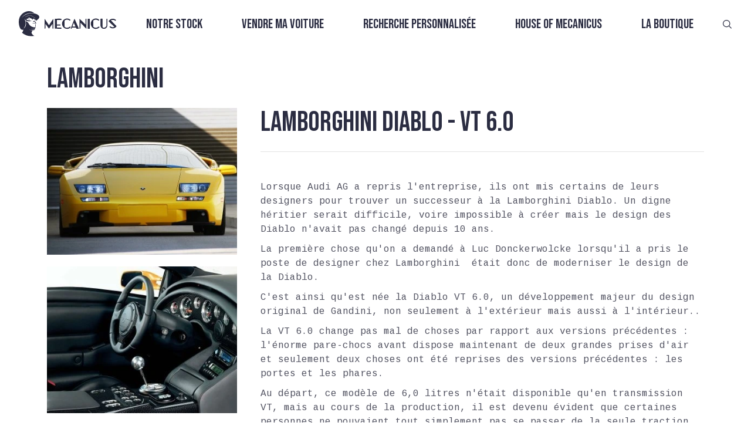

--- FILE ---
content_type: text/html
request_url: https://www.mecanicus.com/autopedia/lamborghini-diablo-vt-6-0
body_size: 17251
content:
<!DOCTYPE html><!-- Last Published: Wed Jan 21 2026 10:19:00 GMT+0000 (Coordinated Universal Time) --><html data-wf-domain="www.mecanicus.com" data-wf-page="63ad97d6a2e57b6edad13ec5" data-wf-site="637b81e6d60031889cd403dc" lang="fr" data-wf-collection="63ad97d6a2e57b0496d13eb3" data-wf-item-slug="lamborghini-diablo-vt-6-0"><head><meta charset="utf-8"/><title>Mecanicus</title><meta content="Lamborghini Diablo -  VT 6.0" property="og:title"/><meta content="https://cdn.prod.website-files.com/637dd83cd93444d7a965962c/640359b6bac1368445701cca_640202f4781831ecf0b78f8e_autowp.ru_lamborghini_diablo_vt_6.0_9.jpeg" property="og:image"/><meta content="Lamborghini Diablo -  VT 6.0" property="twitter:title"/><meta content="https://cdn.prod.website-files.com/637dd83cd93444d7a965962c/640359b6bac1368445701cca_640202f4781831ecf0b78f8e_autowp.ru_lamborghini_diablo_vt_6.0_9.jpeg" property="twitter:image"/><meta content="width=device-width, initial-scale=1" name="viewport"/><meta content="7d22DpdntaFOYYhwVx3QPsOl4SCG9GWFU_qMqRtpRrE" name="google-site-verification"/><link href="https://cdn.prod.website-files.com/637b81e6d60031889cd403dc/css/mecanicus.webflow.shared.bc143622f.min.css" rel="stylesheet" type="text/css" integrity="sha384-vBQ2Ivb6faf7HvEJSzm06MuHaALciHGPs1C/z3juvpNoBnR3uleRST4TWWcF/TSI" crossorigin="anonymous"/><link href="https://fonts.googleapis.com" rel="preconnect"/><link href="https://fonts.gstatic.com" rel="preconnect" crossorigin="anonymous"/><script src="https://ajax.googleapis.com/ajax/libs/webfont/1.6.26/webfont.js" type="text/javascript"></script><script type="text/javascript">WebFont.load({  google: {    families: ["Oswald:200,300,400,500,600,700","Bebas Neue:regular","Zilla Slab:300,regular,500,600,700","Coustard:regular","Cousine:regular"]  }});</script><script type="text/javascript">!function(o,c){var n=c.documentElement,t=" w-mod-";n.className+=t+"js",("ontouchstart"in o||o.DocumentTouch&&c instanceof DocumentTouch)&&(n.className+=t+"touch")}(window,document);</script><link href="https://cdn.prod.website-files.com/637b81e6d60031889cd403dc/63f4828191531efb1eccb087_Noir.png" rel="shortcut icon" type="image/x-icon"/><link href="https://cdn.prod.website-files.com/637b81e6d60031889cd403dc/63f48262da75980a2fc66b5c_Noir%201.png" rel="apple-touch-icon"/><link href="https://www.mecanicus.com/autopedia/lamborghini-diablo-vt-6-0" rel="canonical"/><script>(function(w,d,s,l,i){w[l]=w[l]||[];w[l].push({'gtm.start':new Date().getTime(),event:'gtm.js'});var f=d.getElementsByTagName(s)[0],j=d.createElement(s),dl=l!='dataLayer'?'&l='+l:'';j.async=true;j.src='https://collection.mecanicus.com/gtm.js?id='+i+dl;f.parentNode.insertBefore(j,f);})(window,document,'script','dataLayer','GTM-P2CTL59');</script><script src="https://cdn.prod.website-files.com/637b81e6d60031889cd403dc%2F685146e1d8a68f749232b664%2F69412ae37a28a0023580b7bb%2Fimportucanddefinelocales-1.1.1.js" type="text/javascript"></script><script src="https://cdn.prod.website-files.com/637b81e6d60031889cd403dc%2F685146e1d8a68f749232b664%2F69412ae318664c52646edcb6%2Fcssimporter-0.1.0.js" type="text/javascript"></script></head><body class="body-11"><div class="html-embed-24 google-tag-manager-noscript w-embed w-iframe"><noscript><iframe src="https://www.googletagmanager.com/ns.html?id=GTM-P2CTL59"
height="0" width="0" style="display:none;visibility:hidden"></iframe></noscript></div><nav class="nav fixed transparent nofilter"><div class="nav-css w-embed"><style>
	nav.fixed {
  	position: fixed;
    transition: filter .5s ease, background .5s ease;
  }
  nav.absolute {
  	position: absolute;
    transition: filter .5s ease, background .5s ease;
  }
  nav.sticky {
  	position: sticky;
    transition: filter .5s ease, background .5s ease;
  }
  nav.bg-white {
  	background-color: white;
  }
  nav.fixed.transparent, nav.absolute.transparent, nav.sticky.transparent {
    filter: brightness(0) invert(1);
    background: transparent;
  }
  nav.fixed.transparent.nofilter {
  	filter: none;
  }
  nav.fixed.transparent .nav-items-collection .nav-items .nav-items.sub {
  	background: transparent;
  }
  nav .nav-items-collection .nav-items .nav-item a:after {
    content: '';
    position: absolute;
    width: 100%;
    height: 2px;
    left: -1px;
    bottom: 0;
    background-color: var(--space-cadet);
    transition: opacity 300ms, transform 300ms;
    opacity: 1;
    transform: translate3d(-100%, 0, 0);
  }
  nav .nav-items-collection .nav-items .nav-item.active > a::after, 
  nav .nav-items-collection .nav-items .nav-item a:hover::after {
    transform: translate3d(0, 0, 0);
  }
  nav .nav-items-collection .nav-items .nav-items.sub {
    position: absolute;
    padding: 2rem 2rem 2rem 1rem;
    left: 0;
    display: flex;
    flex-direction: column;
    width: max-content;
    transform-origin: 50% 0;
    transform-style: preserve-3d;
    transition: transform .3s, opacity .3s;
    pointer-events: none;
    transform: scaleY(0);
    opacity: 0;
    background: var(--floral-white);
  }
  nav.bg-white .nav-items-collection .nav-items .nav-items.sub {
  	background-color: white;
  }
  nav .nav-items-collection .nav-items .nav-items.sub .nav-item {
    align-self: flex-start;
    text-align: left;
  }
   nav .nav-items-collection .nav-items .nav-items.sub .nav-item.child {
   	padding: 0;
  }
  nav .nav-items-collection .nav-items.root .nav-item:hover .nav-items.sub {
    pointer-events: auto;
    transform: scaleY(1);
    opacity: 1;
  }
  @media only screen and (max-width: 767px) {
  	nav .nav-items-collection .nav-items .nav-items.sub {
      position: static;
      pointer-events: auto;
      transform: scaleY(1);
      opacity: 1;
      transition: none;
      padding: 0;
      background: none;
    }
    nav .nav-items-collection .nav-items .nav-items.sub .nav-item a.nav-item-link {
      font-size: clamp(1rem, 10vw, 1.8rem);
      padding: .25rem 0;
    }
    nav .nav-items-collection .nav-items .nav-items.sub .nav-item.child {
   		padding: 0 0 0 2rem;
  	}
    nav .nav-mobile-control.active {
      display: inline-block;
    }
   }
    @media only screen and (min-width: 767px) {
    	nav .nav-items-collection .nav-items.root {
    		display: flex!important;
    	}
    }
</style></div><div slug="" class="nav-js w-embed w-script"><script>
  function appendSubItems() {
    const rawItems = [...document.querySelectorAll(".data-nav-item")]
    .filter(element => element.dataset.enabled === "true")
    .map(element => ({
      slug: element.dataset.slug,
      name: element.dataset.name,
      link: element.dataset.link,
      parentSlug: element.dataset.parentSlug || null,
      position: parseInt(element.dataset.position)
    }))
    const map = new Map()
    rawItems.forEach(item => {
      item.subItems = []
      map.set(item.slug, item)
    })
    const nav = []
    const path = window.location.pathname
    rawItems.forEach(item => {
      if (!item.parentSlug) {
        nav.push(item)
        if (path === item.link) item.isActive = true
      } else {
        const parent = map.get(item.parentSlug)
        if (parent) {
          if (item.link === path) {
            parent.isActive = true
            item.isActive = true
          }
          parent.subItems.push(item)
        }
      }
    })
    nav.sort((a, b) => a.position - b.position)
    nav.forEach(item => item.subItems.sort((a, b) => a.position - b.position))
    nav.forEach(item => {
      const navRootLevelItemElement = document.querySelector(`nav .nav-item[data-slug="${item.slug}"]`)
      if (item.isActive) navRootLevelItemElement.classList.add("active")
      if (item.subItems?.length) {
        const navSubItemsElement = document.createElement("div")
        navSubItemsElement.classList.add("nav-items","sub")
        item.subItems.forEach(subItem => {
          const navSubItemElement = document.createElement("div")
          navSubItemElement.classList.add("nav-item","child")
          navSubItemElement.dataset.slug = subItem.slug
          if (subItem.isActive) navSubItemElement.classList.add("active")
          const navSubItemLinkElement = document.createElement("a")
          navSubItemLinkElement.classList.add("nav-item-link")
          navSubItemLinkElement.href = subItem.link
          navSubItemLinkElement.innerText = subItem.name
          navSubItemElement.appendChild(navSubItemLinkElement)
          navSubItemsElement.appendChild(navSubItemElement)
          navRootLevelItemElement.appendChild(navSubItemsElement)
        })
      }
    })
  }
  function handleSubItemsVisibility() {
    document.querySelectorAll(".nav-item").forEach(rootItem => {
      const subItems = rootItem.querySelector(".sub-items")
      rootItem.addEventListener("mouseenter", () => subItems?.classList.add("visible"))
      rootItem.addEventListener("mouseleave", () => subItems?.classList.remove("visible"))
      subItems?.addEventListener("mouseleave", () => subItems?.classList.remove("visible"))
    })
  }
    function disableScroll() {
    window.addEventListener("wheel", preventScroll, { passive: false })
    window.addEventListener("touchmove", preventScroll, { passive: false })
    window.addEventListener("keydown", preventArrowKeys)
  }
  function enableScroll() {
    window.removeEventListener("wheel", preventScroll)
    window.removeEventListener("touchmove", preventScroll)
    window.removeEventListener("keydown", preventArrowKeys)
  }
  function preventScroll(e) {
    e.preventDefault()
  }
  function preventArrowKeys(e) {
    // Arrow keys, space, page up/down
    const keys = [32, 33, 34, 35, 36, 37, 38, 39, 40]
    if (keys.includes(e.keyCode)) {
      e.preventDefault()
    }
  }
  function handleMobileNavControls() {
  	let scrollY = 0
  	const nav = document.querySelector('nav.nav')
    const navMobileControlElements = document.querySelectorAll('.nav-mobile-control')
    navMobileControlElements.forEach(control => {
      control.addEventListener('click', () => {
        const navItems = document.querySelector('.nav-items-collection .nav-items')
        if (control.classList.contains('open')) {
        	disableScroll()
        	scrollY = window.scrollY
        	nav.style.height = '100%'
          nav.style.minHeight = '100vh'
          if (!nav.classList.contains("bg-white")) nav.style.background = 'rgba(252, 249, 237, .9)'
          nav.style.backdropFilter = 'blur(3px)'
          navItems.style.display = 'flex'
          navItems.style.marginTop = '2rem'
          control.classList.remove('active')
          document.querySelector('.nav-mobile-control.close').classList.add('active')
        } else {
        	enableScroll()
        	nav.style.height = 'initial'
          nav.style.minHeight = '0'
          if (!nav.classList.contains("bg-white")) nav.style.background = 'rgba(252, 249, 237, 1)'
          nav.style.backdropFilter = 'none'
          navItems.style.display = 'none'
          navItems.style.marginTop = '0'
          control.classList.remove('active')
          document.querySelector('.nav-mobile-control.open').classList.add('active')
          // window.scrollTo(0, scrollY)
          // isMouseOverNav = false
        }
      })
    })
  }
  let isMouseOverNav = false
  function handleTransparency() {
  	const nav = document.querySelector("nav.nav")
  	if (!nav) return
  	const updateTransparency = () => {
    	const shouldBeTransparent = window.scrollY === 0 && !isMouseOverNav
    	nav.classList.toggle("transparent", shouldBeTransparent)
  	}
  	nav.addEventListener("mouseenter", () => {
    	isMouseOverNav = true
    	updateTransparency()
  	})
  	nav.addEventListener("mouseleave", () => {
    	isMouseOverNav = false
    	updateTransparency()
  	})
  	window.addEventListener("scroll", updateTransparency)
  	updateTransparency()
	}

  document.addEventListener("DOMContentLoaded", () => {
    appendSubItems()
    handleSubItemsVisibility()
    handleMobileNavControls()
    handleTransparency()
  })
  
</script></div><div class="nav-data w-dyn-list"><div role="list" class="w-dyn-items"><div role="listitem" class="w-dyn-item"><div class="w-embed"><div
  class="data-nav-item"
  data-slug="vendre-ma-voiture"
  data-name="Vendre ma voiture"
  data-link="/vendre-ma-voiture"
  data-parent-slug=""
  data-position="2"
  data-enabled="true"
>
</div></div></div><div role="listitem" class="w-dyn-item"><div class="w-embed"><div
  class="data-nav-item"
  data-slug="recherche-personnalisee"
  data-name="Recherche personnalisée"
  data-link="/recherche-personnalisee"
  data-parent-slug=""
  data-position="3"
  data-enabled="true"
>
</div></div></div><div role="listitem" class="w-dyn-item"><div class="w-embed"><div
  class="data-nav-item"
  data-slug="videos"
  data-name="Vidéos"
  data-link="/videos"
  data-parent-slug="house-of-mecanicus"
  data-position="3"
  data-enabled="true"
>
</div></div></div><div role="listitem" class="w-dyn-item"><div class="w-embed"><div
  class="data-nav-item"
  data-slug="qui-sommes-nous"
  data-name="Qui sommes-nous ?"
  data-link="/a-propos"
  data-parent-slug="house-of-mecanicus"
  data-position="5"
  data-enabled="true"
>
</div></div></div><div role="listitem" class="w-dyn-item"><div class="w-embed"><div
  class="data-nav-item"
  data-slug="house-of-mecanicus"
  data-name="House of Mecanicus"
  data-link="/house-of-meca"
  data-parent-slug=""
  data-position="4"
  data-enabled="true"
>
</div></div></div><div role="listitem" class="w-dyn-item"><div class="w-embed"><div
  class="data-nav-item"
  data-slug="autopedia"
  data-name="Autopedia"
  data-link="/autopedia"
  data-parent-slug="house-of-mecanicus"
  data-position="2"
  data-enabled="true"
>
</div></div></div><div role="listitem" class="w-dyn-item"><div class="w-embed"><div
  class="data-nav-item"
  data-slug="lacademie-meca"
  data-name="L&#39;Académie Meca"
  data-link="/lacademie-meca"
  data-parent-slug="house-of-mecanicus"
  data-position="4"
  data-enabled="true"
>
</div></div></div><div role="listitem" class="w-dyn-item"><div class="w-embed"><div
  class="data-nav-item"
  data-slug="notre-stock"
  data-name="Notre stock"
  data-link="/acheter-une-voiture"
  data-parent-slug=""
  data-position="1"
  data-enabled="true"
>
</div></div></div><div role="listitem" class="w-dyn-item"><div class="w-embed"><div
  class="data-nav-item"
  data-slug="news"
  data-name="News"
  data-link="/news"
  data-parent-slug="house-of-mecanicus"
  data-position="1"
  data-enabled="true"
>
</div></div></div><div role="listitem" class="w-dyn-item"><div class="w-embed"><div
  class="data-nav-item"
  data-slug="la-boutique"
  data-name="La boutique"
  data-link="https://shop.mecanicus.com"
  data-parent-slug=""
  data-position="5"
  data-enabled="true"
>
</div></div></div></div></div><div class="nav-logo"><a href="/" class="w-inline-block"><img src="https://www.mecanicus.com/cdn-cgi/image/format=auto,quality=90/https://cdn.prod.website-files.com/637b81e6d60031889cd403dc/637b82e9291e7c43bba26df1_Vector.svg" loading="lazy" alt="" class="nav-logo-img"/></a></div><div class="nav-items-collection w-dyn-list"><div role="list" class="nav-items root w-dyn-items"><div data-slug="notre-stock" role="listitem" class="nav-item parent w-dyn-item"><a href="/acheter-une-voiture" class="nav-item-link">Notre stock</a></div><div data-slug="vendre-ma-voiture" role="listitem" class="nav-item parent w-dyn-item"><a href="/vendre-ma-voiture" class="nav-item-link">Vendre ma voiture</a></div><div data-slug="recherche-personnalisee" role="listitem" class="nav-item parent w-dyn-item"><a href="/recherche-personnalisee" class="nav-item-link">Recherche personnalisée</a></div><div data-slug="house-of-mecanicus" role="listitem" class="nav-item parent w-dyn-item"><a href="/house-of-meca" class="nav-item-link">House of Mecanicus</a></div><div data-slug="la-boutique" role="listitem" class="nav-item parent w-dyn-item"><a href="https://shop.mecanicus.com" class="nav-item-link">La boutique</a></div></div></div><div class="nav-mobile-controls"><a href="#" class="nav-mobile-control open active w-button">MENU</a><a href="#" class="nav-mobile-control close w-button">FERMER</a></div><div class="nav-search"><a href="/recherche" class="link-block-33 w-inline-block"><img src="https://www.mecanicus.com/cdn-cgi/image/format=auto,quality=90/https://cdn.prod.website-files.com/637b81e6d60031889cd403dc/681b8d8c528797c9b220207a_search.svg" loading="lazy" alt="" class="nav-search-img"/></a></div></nav><div class="section section_autopedia"><h1 class="autopedia_title">Lamborghini</h1><div class="autopedia_box"><div class="autopedia_menu w-condition-invisible"><div class="autopedia_menu_item"><div data-hover="false" data-delay="0" data-w-id="522e34df-a5a1-1aa5-a22e-2b0c4ae422c3" class="accordion-item autopedia_accordeon w-dropdown"><div class="autopedia_toggle w-dropdown-toggle"><div style="-webkit-transform:translate3d(0, 0, 0) scale3d(1, 1, 1) rotateX(0) rotateY(0) rotateZ(0deg) skew(0, 0);-moz-transform:translate3d(0, 0, 0) scale3d(1, 1, 1) rotateX(0) rotateY(0) rotateZ(0deg) skew(0, 0);-ms-transform:translate3d(0, 0, 0) scale3d(1, 1, 1) rotateX(0) rotateY(0) rotateZ(0deg) skew(0, 0);transform:translate3d(0, 0, 0) scale3d(1, 1, 1) rotateX(0) rotateY(0) rotateZ(0deg) skew(0, 0)" class="accordion-icon w-icon-dropdown-toggle"></div><div class="autopedia_accordeon_list_title">For sale</div></div><nav class="autopedia_dropdownlist w-dropdown-list"><div class="w-dyn-list"><div role="list" class="w-dyn-items"><div role="listitem" class="w-dyn-item"><a href="/buy-car/porsche-911-964-turbo-3-3l-amethyst-sur-magenta-suivi-limpide-jantes-type-speedline" class="autopedia_menu_link w-inline-block"><div class="autopedia_menu_brand">Porsche 911 964 Turbo 3.3L *Amethyst sur Magenta / Suivi Limpide / Jantes type Speedline*</div></a></div><div role="listitem" class="w-dyn-item"><a href="/buy-car/porsche-993-carrera-2-low-mileage-97ba6" class="autopedia_menu_link w-inline-block"><div class="autopedia_menu_brand">Porsche 911 993 Carrera 2 *Low Mileage* </div></a></div><div role="listitem" class="w-dyn-item"><a href="/buy-car/bentley-continental-gt-w12-pack-mulliner-entretien-a-jour-origine-france" class="autopedia_menu_link w-inline-block"><div class="autopedia_menu_brand">Bentley Continental GT W12 *Pack Mulliner / Entretien à jour / Origine France*</div></a></div><div role="listitem" class="w-dyn-item"><a href="/buy-car/porsche-911-997-1-carrera-s-boite-mecanique" class="autopedia_menu_link w-inline-block"><div class="autopedia_menu_brand">Porsche 911 997.1 Carrera S *Boîte Mécanique*</div></a></div><div role="listitem" class="w-dyn-item"><a href="/buy-car/porsche-911-2-7-carrera-rs-touring-rose-red-1-of-4" class="autopedia_menu_link w-inline-block"><div class="autopedia_menu_brand">Porsche 911 2.7 Carrera RS Touring *Rose Red 1 of 4*</div></a></div><div role="listitem" class="w-dyn-item"><a href="/buy-car/porsche-911-997-2-carrera-4-gts-pdk-francaise-low-mileage" class="autopedia_menu_link w-inline-block"><div class="autopedia_menu_brand">Porsche 911 997.2 Carrera 4 GTS PDK *Française, Low Mileage* </div></a></div><div role="listitem" class="w-dyn-item"><a href="/buy-car/porsche-911-997-2-turbo-boite-pdk-historique-limpide" class="autopedia_menu_link w-inline-block"><div class="autopedia_menu_brand">Porsche 911 997.2 Turbo *Boîte PDK, Historique limpide*</div></a></div><div role="listitem" class="w-dyn-item"><a href="/buy-car/bentley-continental-gt-speed-w12-pack-mulliner-9d4e2" class="autopedia_menu_link w-inline-block"><div class="autopedia_menu_brand">Bentley Continental GT Speed W12 *Pack Mulliner*</div></a></div><div role="listitem" class="w-dyn-item"><a href="/buy-car/porsche-911-991-2-carrera-4-pdk-origine-france-entretiens-porsche-lift" class="autopedia_menu_link w-inline-block"><div class="autopedia_menu_brand">Porsche 911 991.2 Carrera 4 PDK *Origine France / Entretiens Porsche / Lift*</div></a></div><div role="listitem" class="w-dyn-item"><a href="/buy-car/mercedes-benz-classe-s600-v12-peinture-exclusive-sur-mesure" class="autopedia_menu_link w-inline-block"><div class="autopedia_menu_brand">Mercedes-Benz Classe S600 V12 *Peinture Exclusive sur-mesure*</div></a></div><div role="listitem" class="w-dyn-item"><a href="/buy-car/porsche-911-964-turbo-3-6-litres-matching-numbers-historique-complet" class="autopedia_menu_link w-inline-block"><div class="autopedia_menu_brand">Porsche 911 964 Turbo 3.6 litres *Matching Numbers &amp; Historique complet*</div></a></div><div role="listitem" class="w-dyn-item"><a href="/buy-car/porsche-911-964-carrera-2-bvm-origine-france-autobloquant" class="autopedia_menu_link w-inline-block"><div class="autopedia_menu_brand">Porsche 911 964 Carrera 2 BVM *Origine France / Autobloquant*</div></a></div><div role="listitem" class="w-dyn-item"><a href="/buy-car/porsche-cayenne-turbo-s-e-hybrid-origine-france-entretien-100-porsche-interieur-cuir-club" class="autopedia_menu_link w-inline-block"><div class="autopedia_menu_brand">Porsche Cayenne Turbo S E-Hybrid *Origine France / Entretien 100% Porsche / Intérieur Cuir Club*</div></a></div><div role="listitem" class="w-dyn-item"><a href="/buy-car/porsche-911-992-1-carrera-4s-cabriolet-systeme-son-focal-entretien-janvier-2026" class="autopedia_menu_link w-inline-block"><div class="autopedia_menu_brand">Porsche 911 992.1 Carrera 4S Cabriolet *Système son Focal / Entretien Janvier 2026*</div></a></div><div role="listitem" class="w-dyn-item"><a href="/buy-car/ferrari-f12-berlinetta-bianco-avus-historique-100-ferrari" class="autopedia_menu_link w-inline-block"><div class="autopedia_menu_brand">Ferrari F12 Berlinetta *Bianco Avus / Historique 100% Ferrari*</div></a></div><div role="listitem" class="w-dyn-item"><a href="/buy-car/bmw-z3-coupe-3-0-litres-bvm-historique-limpide-3-eme-main" class="autopedia_menu_link w-inline-block"><div class="autopedia_menu_brand">BMW Z3 Coupé 3.0 Litres BVM *Historique Limpide / 3 ème main*</div></a></div><div role="listitem" class="w-dyn-item"><a href="/buy-car/porsche-911-3-2-targa-915-pts-prussian-blue-metallic-interieur-cuir-vert" class="autopedia_menu_link w-inline-block"><div class="autopedia_menu_brand">Porsche 911 3.2 Targa 915 *PTS Prussian Blue Metallic &amp; Intérieur cuir vert*</div></a></div><div role="listitem" class="w-dyn-item"><a href="/buy-car/porsche-911-991-2-speedster-premiere-main-options-porsche-exclusive-tres-faible-kilometrage" class="autopedia_menu_link w-inline-block"><div class="autopedia_menu_brand">Porsche 911 991.2 Speedster *Première main / Options Porsche Exclusive / Très Faible kilométrage*</div></a></div><div role="listitem" class="w-dyn-item"><a href="/buy-car/mercedes-benz-g55-amg-designo" class="autopedia_menu_link w-inline-block"><div class="autopedia_menu_brand">Mercedes-Benz G55 AMG *Designo*</div></a></div><div role="listitem" class="w-dyn-item"><a href="/buy-car/ferrari-430-scuderia-2e-main-arceau-harnais" class="autopedia_menu_link w-inline-block"><div class="autopedia_menu_brand">Ferrari 430 Scuderia *2e main / Arceau / Harnais*</div></a></div><div role="listitem" class="w-dyn-item"><a href="/buy-car/ferrari-458-italia-entretiens-ferrari-sieges-goldrake-carbone-entretien-2025" class="autopedia_menu_link w-inline-block"><div class="autopedia_menu_brand">Ferrari 458 Italia *Entretiens Ferrari / Sièges Goldrake carbone / Entretien 2025*</div></a></div><div role="listitem" class="w-dyn-item"><a href="/buy-car/porsche-911-996-carrera-4s-cabriolet-gris-kerguelen-hard-top" class="autopedia_menu_link w-inline-block"><div class="autopedia_menu_brand">Porsche 911 996.2 Carrera 4S Cabriolet *Gris Kerguelen, Hard top*</div></a></div><div role="listitem" class="w-dyn-item"><a href="/buy-car/porsche-991-2-carrera-4-gts-full-carbone-boite-mecanique-entretiens-porsche" class="autopedia_menu_link w-inline-block"><div class="autopedia_menu_brand">Porsche 991.2 Carrera 4 GTS *Full carbone / Boîte mécanique / Entretiens Porsche*</div></a></div><div role="listitem" class="w-dyn-item"><a href="/buy-car/porsche-911-991-2-carrera-carbiolet-pdk-premiere-main-sport-chrono-pse" class="autopedia_menu_link w-inline-block"><div class="autopedia_menu_brand">Porsche 911 991.2 Carrera Cabriolet PDK *Première main / Sport Chrono / PSE*</div></a></div><div role="listitem" class="w-dyn-item"><a href="/buy-car/porsche-911-964-carrera-2-cabriolet-bvm-oak-green-phase-2-faible-kilometrage" class="autopedia_menu_link w-inline-block"><div class="autopedia_menu_brand">Porsche 911 964 Carrera 2 Cabriolet BVM *Oak Green / Phase 2 / Faible kilométrage*</div></a></div><div role="listitem" class="w-dyn-item"><a href="/buy-car/porsche-911-964-carrera-2-cabriolet-bvm-autobloquant-climatisation-capote-neuve" class="autopedia_menu_link w-inline-block"><div class="autopedia_menu_brand">Porsche 911 964 Carrera 2 Cabriolet BVM *Moteur refait / Peinture complète / Cuir étendu*</div></a></div><div role="listitem" class="w-dyn-item"><a href="/buy-car/porsche-911-997-2-carrera-4s-pdk-toit-ouvrant-chrono-bose-noir-basalte" class="autopedia_menu_link w-inline-block"><div class="autopedia_menu_brand">Porsche 911 997.2 Carrera 4S PDK *Toit ouvrant / Chrono / Bose / Noir Basalte*</div></a></div><div role="listitem" class="w-dyn-item"><a href="/buy-car/bmw-2002-turbo-boite-sport-differentiel-autobloquant" class="autopedia_menu_link w-inline-block"><div class="autopedia_menu_brand">BMW 2002 Turbo *Boîte sport / Différentiel Autobloquant*</div></a></div><div role="listitem" class="w-dyn-item"><a href="/buy-car/alpine-a110-premiere-edition-tres-faible-kilometrage-historique-limpide" class="autopedia_menu_link w-inline-block"><div class="autopedia_menu_brand">Alpine A110 Première édition *Très faible kilométrage / Historique limpide*</div></a></div><div role="listitem" class="w-dyn-item"><a href="/buy-car/porsche-911-997-2-carrera-gts-porsche-exclusive" class="autopedia_menu_link w-inline-block"><div class="autopedia_menu_brand">Porsche 911 997.2 Carrera GTS *Porsche Exclusive*</div></a></div><div role="listitem" class="w-dyn-item"><a href="/buy-car/aston-martin-rapide-s-premiere-main-francaise" class="autopedia_menu_link w-inline-block"><div class="autopedia_menu_brand">Aston Martin Rapide S *Première main, Française*</div></a></div><div role="listitem" class="w-dyn-item"><a href="/buy-car/porsche-911-992-1-gt3-clubsport-premiere-main-francaise-2" class="autopedia_menu_link w-inline-block"><div class="autopedia_menu_brand">Porsche 911 992.1 GT3 ClubSport *Première main française*</div></a></div><div role="listitem" class="w-dyn-item"><a href="/buy-car/porsche-911-992-1-gt3-touring-pdk-pts-90-litres-sieges-sport-plus" class="autopedia_menu_link w-inline-block"><div class="autopedia_menu_brand">Porsche 911 992.1 GT3 Touring PDK *PTS / 90 Litres / Sièges Sport Plus*</div></a></div><div role="listitem" class="w-dyn-item"><a href="/buy-car/porsche-911-3-2-915-turbo-look-usine-historique-limpide-faible-kilometrage" class="autopedia_menu_link w-inline-block"><div class="autopedia_menu_brand">Porsche 911 3.2 915 *Turbo Look Usine / Historique limpide / Faible kilométrage*</div></a></div><div role="listitem" class="w-dyn-item"><a href="/buy-car/lotus-exige-350-sport-v6-racing-green-metallic-full-ppf" class="autopedia_menu_link w-inline-block"><div class="autopedia_menu_brand">Lotus Exige 350 Sport V6 *Racing Green Metallic / Full PPF*</div></a></div><div role="listitem" class="w-dyn-item"><a href="/buy-car/porsche-911-996-2-4s-gris-kerguelen" class="autopedia_menu_link w-inline-block"><div class="autopedia_menu_brand">Porsche 911 996.2 Carrera 4S BVM *Gris Kerguelen*</div></a></div><div role="listitem" class="w-dyn-item"><a href="/buy-car/porsche-911-996-carrera-4s-bvm-historique-limpide" class="autopedia_menu_link w-inline-block"><div class="autopedia_menu_brand">Porsche 911 996.2 Carrera 4S BVM *Historique limpide*</div></a></div><div role="listitem" class="w-dyn-item"><a href="/buy-car/ferrari-f355-gts-bvm-giallo-modena" class="autopedia_menu_link w-inline-block"><div class="autopedia_menu_brand">Ferrari F355 GTS BVM *Giallo Modena*</div></a></div><div role="listitem" class="w-dyn-item"><a href="/buy-car/alpine-a110r-2025-orange-feu-jantes-carbone-ppf-face-avant" class="autopedia_menu_link w-inline-block"><div class="autopedia_menu_brand">Alpine A110R 2025 *Orange Feu / Jantes Carbone / PPF Face Avant*</div></a></div><div role="listitem" class="w-dyn-item"><a href="/buy-car/porsche-911-997-1-turbo-bvm-arctic-silver" class="autopedia_menu_link w-inline-block"><div class="autopedia_menu_brand">Porsche 911 997.1 Turbo BVM *Arctic Silver*</div></a></div><div role="listitem" class="w-dyn-item"><a href="/buy-car/porsche-911-993-carrera-2-midnight-blue" class="autopedia_menu_link w-inline-block"><div class="autopedia_menu_brand">Porsche 911 993 Carrera 2 *Nachtblau Perlcolor*</div></a></div><div role="listitem" class="w-dyn-item"><a href="/buy-car/porsche-911-997-2-carrera-4s-pdk-entretiens-centre-porsche-faible-kilometrage" class="autopedia_menu_link w-inline-block"><div class="autopedia_menu_brand">Porsche 911 997.2 Carrera 4S PDK *Entretiens Centre Porsche / Faible Kilométrage*</div></a></div><div role="listitem" class="w-dyn-item"><a href="/buy-car/alpine-a110r-jantes-carbone-ppf-revision-faite" class="autopedia_menu_link w-inline-block"><div class="autopedia_menu_brand">Alpine A110R *Jantes carbone / PPF / Révision faite*</div></a></div><div role="listitem" class="w-dyn-item"><a href="/buy-car/porsche-911-992-1-targa-4s-vert-aventurine-cuir-vert-burmester" class="autopedia_menu_link w-inline-block"><div class="autopedia_menu_brand">Porsche 911 992.1 Targa 4S *Vert Aventurine / Cuir Vert / Burmester*</div></a></div><div role="listitem" class="w-dyn-item"><a href="/buy-car/porsche-911-996-2-4s" class="autopedia_menu_link w-inline-block"><div class="autopedia_menu_brand">Porsche 911 996.2 Carrera 4S *Historique limpide*</div></a></div><div role="listitem" class="w-dyn-item"><a href="/buy-car/bmw-z3-m-roadster-faible-kilometrage-historique-limpide-premiere-peinture" class="autopedia_menu_link w-inline-block"><div class="autopedia_menu_brand">BMW Z3 M Roadster *Faible kilométrage / Historique limpide / Première peinture*</div></a></div><div role="listitem" class="w-dyn-item"><a href="/buy-car/porsche-911-991-2-targa-4-entretiens-porsche-options-exclusive-2-eme-main" class="autopedia_menu_link w-inline-block"><div class="autopedia_menu_brand">Porsche 911 991.2 Targa 4 *Entretiens Porsche / Options Exclusive / 2 ème main*</div></a></div><div role="listitem" class="w-dyn-item"><a href="/buy-car/bmw-m5-competition-f90-configuration-individual" class="autopedia_menu_link w-inline-block"><div class="autopedia_menu_brand">BMW M5 Compétition F90 *Configuration Individual*</div></a></div><div role="listitem" class="w-dyn-item"><a href="/buy-car/bmw-z3-m-coupe-s54b32-origine-france-3-eme-main-entretiens-exclusifs-bmw" class="autopedia_menu_link w-inline-block"><div class="autopedia_menu_brand">BMW Z3 M Coupé S54B32 *Origine France / 3 ème main / Entretiens exclusifs BMW*</div></a></div><div role="listitem" class="w-dyn-item"><a href="/buy-car/porsche-911-991-2-carrera-gts-bleu-saphir-carbone-90l" class="autopedia_menu_link w-inline-block"><div class="autopedia_menu_brand">Porsche 911 991.2 Carrera GTS *Bleu Saphir / Carbone / 90L*</div></a></div><div role="listitem" class="w-dyn-item"><a href="/buy-car/porsche-911-996-2-carrera-4-bvm-origine-france-historique-limpide-freins-neufs" class="autopedia_menu_link w-inline-block"><div class="autopedia_menu_brand">Porsche 911 996.2 Carrera 4 BVM *Origine France / Historique Limpide / Freins neufs*</div></a></div><div role="listitem" class="w-dyn-item"><a href="/buy-car/aston-martin-v8-vantage-roadster-4-7-bvm-origine-france" class="autopedia_menu_link w-inline-block"><div class="autopedia_menu_brand">Aston Martin V8 Vantage Roadster 4.7 BVM *Origine France*</div></a></div><div role="listitem" class="w-dyn-item"><a href="/buy-car/porsche-997-2-carrera-4-gts-porsche-exclusive" class="autopedia_menu_link w-inline-block"><div class="autopedia_menu_brand">Porsche 911 997.2 Carrera 4 GTS *Porsche Exclusive*</div></a></div><div role="listitem" class="w-dyn-item"><a href="/buy-car/ferrari-360-f1-modena-gris-argento-interieur-cartier" class="autopedia_menu_link w-inline-block"><div class="autopedia_menu_brand">Ferrari 360 F1 Modena *Gris Argento/Intérieur Cartier*</div></a></div><div role="listitem" class="w-dyn-item"><a href="/buy-car/alfa-romeo-8c-spider-1er-main-premiere-peinture" class="autopedia_menu_link w-inline-block"><div class="autopedia_menu_brand">Alfa Romeo 8C Spider *Première main, première peinture*</div></a></div><div role="listitem" class="w-dyn-item"><a href="/buy-car/porsche-997-2-carrera-gts-interieur-exclusive" class="autopedia_menu_link w-inline-block"><div class="autopedia_menu_brand">Porsche 997.2 Carrera GTS *Intérieur Exclusive*</div></a></div><div role="listitem" class="w-dyn-item"><a href="/buy-car/alpina-b5-biturbo-bleu-nuit-chocolat---full-options-premiere-peinture" class="autopedia_menu_link w-inline-block"><div class="autopedia_menu_brand">Alpina B5 Biturbo *Bleu nuit/Chocolat - Full options &amp; Première peinture*</div></a></div><div role="listitem" class="w-dyn-item"><a href="/buy-car/audi-rs6-c7-noir-phantom" class="autopedia_menu_link w-inline-block"><div class="autopedia_menu_brand">Audi RS6 C7 *Noir Phantom*</div></a></div><div role="listitem" class="w-dyn-item"><a href="/buy-car/porsche-boxster-981-spyder-rouge-indien-porsche-approved" class="autopedia_menu_link w-inline-block"><div class="autopedia_menu_brand">Porsche Boxster 981 Spyder *Rouge Indien &amp; Porsche Approved*</div></a></div><div role="listitem" class="w-dyn-item"><a href="/buy-car/porsche-911-991-2-gt3-pdk-clubsport-lift-carbone-premiere-peinture" class="autopedia_menu_link w-inline-block"><div class="autopedia_menu_brand">Porsche 911 991.2 GT3 *PDK / Clubsport / Lift / Carbone / Première peinture*</div></a></div><div role="listitem" class="w-dyn-item"><a href="/buy-car/porsche-911-930-turbo-3-3l-interieur-porsche-exclusive" class="autopedia_menu_link w-inline-block"><div class="autopedia_menu_brand">Porsche 911 930 Turbo 3.3L *Intérieur Porsche Exclusive*</div></a></div><div role="listitem" class="w-dyn-item"><a href="/buy-car/porsche-911-991-1-gt3-rs-clubsport-lift-pccb-carbone" class="autopedia_menu_link w-inline-block"><div class="autopedia_menu_brand">Porsche 911 991.1 GT3 RS *Clubsport / Lift / PCCB / Carbone*</div></a></div><div role="listitem" class="w-dyn-item"><a href="/buy-car/porsche-356-c-restauration-complete-historique-limpide" class="autopedia_menu_link w-inline-block"><div class="autopedia_menu_brand">Porsche 356 C *Restauration complète, Historique limpide*</div></a></div><div role="listitem" class="w-dyn-item"><a href="/buy-car/ferrari-360-modena-boite-manuelle-47edb" class="autopedia_menu_link w-inline-block"><div class="autopedia_menu_brand">Ferrari 360 Modena *Boîte Manuelle*</div></a></div><div role="listitem" class="w-dyn-item"><a href="/buy-car/mercedes-benz-300ge-reference-copy" class="autopedia_menu_link w-inline-block"><div class="autopedia_menu_brand">Mercedes-Benz 300GE *Référence*</div></a></div><div role="listitem" class="w-dyn-item"><a href="/buy-car/mercedes-benz-gls-400-designo-7-places-974a0" class="autopedia_menu_link w-inline-block"><div class="autopedia_menu_brand">Mercedes-Benz GLS 400 *Designo 7 places*</div></a></div><div role="listitem" class="w-dyn-item"><a href="/buy-car/alpina-b3-touring-x-drive-f31-lci-historique-limpide" class="autopedia_menu_link w-inline-block"><div class="autopedia_menu_brand">Alpina B3 Touring X-Drive F31 LCI *Historique limpide*</div></a></div><div role="listitem" class="w-dyn-item"><a href="/buy-car/porsche-911-991-2-gt3-touring-configuration-parfaite" class="autopedia_menu_link w-inline-block"><div class="autopedia_menu_brand">Porsche 911 991.2 GT3 Touring *Configuration parfaite*</div></a></div><div role="listitem" class="w-dyn-item"><a href="/buy-car/porsche-911-992-1-turbo-s-coupe-argent-gt-metallise-covering-noir-satine" class="autopedia_menu_link w-inline-block"><div class="autopedia_menu_brand">Porsche 911 992.1 Turbo S Coupé *Argent GT métallisé*</div></a></div><div role="listitem" class="w-dyn-item"><a href="/buy-car/ferrari-f12-berlinetta-tailor-made-1ere-main" class="autopedia_menu_link w-inline-block"><div class="autopedia_menu_brand">Ferrari F12 Berlinetta *Tailor Made &amp; 1ère main*</div></a></div><div role="listitem" class="w-dyn-item"><a href="/buy-car/ferrari-550-maranello-bleu-tour-de-france" class="autopedia_menu_link w-inline-block"><div class="autopedia_menu_brand">Ferrari 550 Maranello *Bleu Tour de France*</div></a></div><div role="listitem" class="w-dyn-item"><a href="/buy-car/ferrari-360-modena-spider-noir-tan" class="autopedia_menu_link w-inline-block"><div class="autopedia_menu_brand">Ferrari 360 Modena Spider *Noir/Tan*</div></a></div><div role="listitem" class="w-dyn-item"><a href="/buy-car/porsche-911-993-carrrera-2-low-mileage" class="autopedia_menu_link w-inline-block"><div class="autopedia_menu_brand">Porsche 911 993 Carrera 2 *Low Mileage*</div></a></div><div role="listitem" class="w-dyn-item"><a href="/buy-car/porsche-911-2-targa-4-gts-racing-yellow" class="autopedia_menu_link w-inline-block"><div class="autopedia_menu_brand">Porsche 911 991.2 Targa 4 GTS *Racing yellow*</div></a></div><div role="listitem" class="w-dyn-item"><a href="/buy-car/porsche-991-2-turbo-s-coupe-low-mileage" class="autopedia_menu_link w-inline-block"><div class="autopedia_menu_brand">Porsche 991.2 Turbo S Coupé *Low mileage &amp; Aerokit*</div></a></div><div role="listitem" class="w-dyn-item"><a href="/buy-car/mercedes-benz-classe-g63-amg-obsidian-black" class="autopedia_menu_link w-inline-block"><div class="autopedia_menu_brand">Mercedes-Benz Classe G63 AMG *Obsidian black*</div></a></div><div role="listitem" class="w-dyn-item"><a href="/buy-car/porsche-macan-turbo-gris-agate-cuir-cocoa" class="autopedia_menu_link w-inline-block"><div class="autopedia_menu_brand">Porsche Macan Turbo *Gris Agate &amp; Cuir Cocoa*</div></a></div><div role="listitem" class="w-dyn-item"><a href="/buy-car/alpine-a110-r-vert-emeraude-etat-neuf" class="autopedia_menu_link w-inline-block"><div class="autopedia_menu_brand">Alpine A110 R Vert Émeraude *Peinture Héritage*</div></a></div><div role="listitem" class="w-dyn-item"><a href="/buy-car/porsche-cayenne-e-hybrid-2eme-main" class="autopedia_menu_link w-inline-block"><div class="autopedia_menu_brand">Porsche Cayenne E-Hybrid *2ème main*</div></a></div><div role="listitem" class="w-dyn-item"><a href="/buy-car/lotus-exige-430-cup-configuration-ultime" class="autopedia_menu_link w-inline-block"><div class="autopedia_menu_brand">Lotus Exige 430 Cup *Configuration ultime*</div></a></div><div role="listitem" class="w-dyn-item"><a href="/buy-car/renault-megane-iv-rs-trophy-boite-mecanique" class="autopedia_menu_link w-inline-block"><div class="autopedia_menu_brand">Renault Megane IV RS Sport *Boîte Mécanique*</div></a></div><div role="listitem" class="w-dyn-item"><a href="/buy-car/porsche-911-991-1-targa-4s-exclusive-edition-1-15-kit-x51" class="autopedia_menu_link w-inline-block"><div class="autopedia_menu_brand">Porsche 911 991.1 Targa 4S Exclusive Edition *1/15 &amp; Kit X51*</div></a></div><div role="listitem" class="w-dyn-item"><a href="/buy-car/land-rover-range-rover-sport-p400e-autobiography" class="autopedia_menu_link w-inline-block"><div class="autopedia_menu_brand">Land Rover Range Rover Sport P400e *Autobiography*</div></a></div><div role="listitem" class="w-dyn-item"><a href="/buy-car/porsche-cayman-gts-981-pdk-faible-kilometrage-2-eme-main" class="autopedia_menu_link w-inline-block"><div class="autopedia_menu_brand">Porsche Cayman GTS 981 PDK *Faible kilométrage &amp; 2 ème main*</div></a></div><div role="listitem" class="w-dyn-item"><a href="/buy-car/alpine-a110-s-bleu-alpine-toit-carbone" class="autopedia_menu_link w-inline-block"><div class="autopedia_menu_brand">Alpine A110 S *Bleu Alpine &amp; toit carbone*</div></a></div><div role="listitem" class="w-dyn-item"><a href="/buy-car/range-rover-sport-p510e-autobiography" class="autopedia_menu_link w-inline-block"><div class="autopedia_menu_brand">Land Rover Range Rover Sport P510e *Autobiography*</div></a></div><div role="listitem" class="w-dyn-item"><a href="/buy-car/lancia-delta-integrale-hf-evo-ii-origine-france" class="autopedia_menu_link w-inline-block"><div class="autopedia_menu_brand">Lancia Delta Integrale HF Evo II *Origine France*</div></a></div><div role="listitem" class="w-dyn-item"><a href="/buy-car/land-rover-sport-ii-svr-origine-france-entretiens-exclusifs-land-rover" class="autopedia_menu_link w-inline-block"><div class="autopedia_menu_brand">Land Rover Sport II SVR *Origine France &amp; entretiens exclusifs Land Rover*</div></a></div><div role="listitem" class="w-dyn-item"><a href="/buy-car/porsche-911-997-2-carrera-configuration-sobre-elegante" class="autopedia_menu_link w-inline-block"><div class="autopedia_menu_brand">Porsche 911 997.2 Carrera *Configuration élégante*</div></a></div><div role="listitem" class="w-dyn-item"><a href="/buy-car/porsche-911-991-1-carrera-s-cabriolet-pts-platinium-silver-metallic" class="autopedia_menu_link w-inline-block"><div class="autopedia_menu_brand">Porsche 911 991.1 Carrera S Cabriolet *PTS Platinium Silver Metallic*</div></a></div><div role="listitem" class="w-dyn-item"><a href="/buy-car/porsche-macan-turbo-deuxieme-main-faible-kilometrage" class="autopedia_menu_link w-inline-block"><div class="autopedia_menu_brand">Porsche Macan Turbo *Deuxième main/Faible kilométrage*</div></a></div><div role="listitem" class="w-dyn-item"><a href="/buy-car/ferrari-458-italia-nero-daytona-cuir-ciocolatto" class="autopedia_menu_link w-inline-block"><div class="autopedia_menu_brand">Ferrari 458 Italia *Nero Daytona &amp; cuir Ciocolatto*</div></a></div><div role="listitem" class="w-dyn-item"><a href="/buy-car/porsche-911-993-turbo-midnight-blue" class="autopedia_menu_link w-inline-block"><div class="autopedia_menu_brand">Porsche 911 993 Turbo *Midnight Blue*</div></a></div><div role="listitem" class="w-dyn-item"><a href="/buy-car/porsche-911-991-1-carrera-gts-entretiens-exclusifs-porsche" class="autopedia_menu_link w-inline-block"><div class="autopedia_menu_brand">Porsche 911 991.1 Carrera GTS *Entretiens exclusifs Porsche*</div></a></div><div role="listitem" class="w-dyn-item"><a href="/buy-car/porsche-911-997-1-turbo-bvm-gris-atlas-fd09b" class="autopedia_menu_link w-inline-block"><div class="autopedia_menu_brand">Porsche 911 997.1 Turbo BVM *Gris Atlas*</div></a></div><div role="listitem" class="w-dyn-item"><a href="/buy-car/ferrari-599-hgte-usine-bleu-pozzi" class="autopedia_menu_link w-inline-block"><div class="autopedia_menu_brand">Ferrari 599 HGTE USINE *Bleu Pozzi*</div></a></div><div role="listitem" class="w-dyn-item"><a href="/buy-car/audi-r8-v8-fsi-mk1-r-tronic-entretiens-exclusifs-audi" class="autopedia_menu_link w-inline-block"><div class="autopedia_menu_brand">Audi R8 V8 FSI Mk1 R-tronic *Entretiens exclusifs Audi*</div></a></div><div role="listitem" class="w-dyn-item"><a href="/buy-car/bmw-z8-deuxieme-main" class="autopedia_menu_link w-inline-block"><div class="autopedia_menu_brand">BMW Z8 *Deuxième main*</div></a></div><div role="listitem" class="w-dyn-item"><a href="/buy-car/ferrari-612-scaglietti-one-to-one-3eme-main-francaise" class="autopedia_menu_link w-inline-block"><div class="autopedia_menu_brand">Ferrari 612 Scaglietti *One To One / 3ème main française*</div></a></div><div role="listitem" class="w-dyn-item"><a href="/buy-car/porsche-718-boxster-s-cabriolet-boite-pdk" class="autopedia_menu_link w-inline-block"><div class="autopedia_menu_brand">Porsche 718 Boxster S cabriolet *Boîte PDK*</div></a></div></div></div></nav></div></div></div><div class="autopedia_item"><div data-delay="4000" data-animation="slide" class="slider-6 w-slider" data-autoplay="true" data-easing="ease" data-hide-arrows="false" data-disable-swipe="false" data-autoplay-limit="0" data-nav-spacing="3" data-duration="500" data-infinite="true" id="MultiImageSlider"><div class="w-slider-mask"><div class="slide-10 w-slide"></div><div class="slide-11 w-slide"></div><div class="slide-12 w-slide"></div><div class="slide-13 w-slide"></div><div class="slide-14 w-slide"></div><div class="slide-15 w-slide"></div><div class="slide-16 w-slide"></div><div class="slide-17 w-slide"></div><div class="slide-18 w-slide"></div><div class="slide-1-2 w-slide"></div><div class="slide-1-3 w-slide"></div><div class="slide-1-4 w-slide"></div><div class="slide-1-5 w-slide"></div><div class="slide-1-6 w-slide"></div><div class="slide-1-7 w-slide"></div><div class="slide-1-8 w-slide"></div><div class="slide-1-9 w-slide"></div><div class="slide-1-10 w-slide"></div><div class="slide-1-11 w-slide"></div><div class="slide-2-2 w-slide"></div><div class="slide-2-3 w-slide"></div><div class="slide-2-4 w-slide"></div></div><div class="left-arrow-5 w-slider-arrow-left"><div class="w-icon-slider-left"></div></div><div class="right-arrow-5 w-slider-arrow-right"><div class="w-icon-slider-right"></div></div><div class="slide-nav-6 w-slider-nav w-round"></div></div><div class="styles_for_mobile_slider w-embed"><style>
.w-slider-nav{
max-width:1064px!important;
border-radius: 4px!important;
}

@media only screen and (max-width: 768px){
.w-slider-nav{
margin-left:16px;
margin-right:16px;
}
}
.w-slider-dot {

background: #555664!important;
border-radius: 0!important;
height:4px!important;
margin-left:0!important;
margin-right:0!important;

}

.w-slider-dot.w-active {
background: #FFFFFF!important;
border-radius: 4px!important;

}

</style></div><div id="MultiImageCollectionWrapper" class="autopedia_car_slider w-dyn-list"><script type="text/x-wf-template" id="wf-template-786762f2-86cd-35f0-0578-ac8e08fdb0c3">%3Cdiv%20style%3D%22background-image%3Aurl(%26quot%3Bhttps%3A%2F%2Fcdn.prod.website-files.com%2F637dd83cd93444d7a965962c%2F640359b6bac1368445701cca_640202f4781831ecf0b78f8e_autowp.ru_lamborghini_diablo_vt_6.0_9.jpeg%26quot%3B)%22%20role%3D%22listitem%22%20class%3D%22collection-item-17%20w-dyn-item%20w-dyn-repeater-item%22%3E%3C%2Fdiv%3E</script><div role="list" class="w-dyn-items"><div style="background-image:url(&quot;https://www.mecanicus.com/cdn-cgi/image/format=auto,quality=90/https://cdn.prod.website-files.com/637dd83cd93444d7a965962c/640359b6bac1368445701cca_640202f4781831ecf0b78f8e_autowp.ru_lamborghini_diablo_vt_6.0_9.jpeg&quot;)" role="listitem" class="collection-item-17 w-dyn-item w-dyn-repeater-item"></div><div style="background-image:url(&quot;https://www.mecanicus.com/cdn-cgi/image/format=auto,quality=90/https://cdn.prod.website-files.com/637dd83cd93444d7a965962c/640359b6bac1366988701cc9_640202f478183151a2b78f8d_autowp.ru_lamborghini_diablo_vt_6.0_6.jpeg&quot;)" role="listitem" class="collection-item-17 w-dyn-item w-dyn-repeater-item"></div><div style="background-image:url(&quot;https://www.mecanicus.com/cdn-cgi/image/format=auto,quality=90/https://cdn.prod.website-files.com/637dd83cd93444d7a965962c/640359b6bac1369a10701ccb_640202f47818316f7db78f91_autowp.ru_lamborghini_diablo_vt_6.0_11.jpeg&quot;)" role="listitem" class="collection-item-17 w-dyn-item w-dyn-repeater-item"></div><div style="background-image:url(&quot;https://www.mecanicus.com/cdn-cgi/image/format=auto,quality=90/https://cdn.prod.website-files.com/637dd83cd93444d7a965962c/640359b6bac1361ac8701ccc_640202f47818316ae7b78f90_lamborghini_diablo_vt_6.0_545.jpeg&quot;)" role="listitem" class="collection-item-17 w-dyn-item w-dyn-repeater-item"></div></div><div class="w-dyn-hide w-dyn-empty"><div>No items found.</div></div></div><div class="autopedia_photo"><div class="w-dyn-list"><script type="text/x-wf-template" id="wf-template-d1343d70-d699-84d3-bf5d-bb89ed4c7e86">%3Cdiv%20role%3D%22listitem%22%20class%3D%22collection-item-24%20w-dyn-item%20w-dyn-repeater-item%22%3E%3Ca%20href%3D%22%23%22%20class%3D%22lightbox-link-3%20w-inline-block%20w-lightbox%22%3E%3Cimg%20src%3D%22https%3A%2F%2Fcdn.prod.website-files.com%2F637dd83cd93444d7a965962c%2F640359b6bac1368445701cca_640202f4781831ecf0b78f8e_autowp.ru_lamborghini_diablo_vt_6.0_9.jpeg%22%20loading%3D%22lazy%22%20alt%3D%22%22%2F%3E%3Cscript%20type%3D%22application%2Fjson%22%20class%3D%22w-json%22%3E%7B%0A%20%20%22items%22%3A%20%5B%0A%20%20%20%20%7B%0A%20%20%20%20%20%20%22url%22%3A%20%22https%3A%2F%2Fcdn.prod.website-files.com%2F637dd83cd93444d7a965962c%2F640359b6bac1368445701cca_640202f4781831ecf0b78f8e_autowp.ru_lamborghini_diablo_vt_6.0_9.jpeg%22%2C%0A%20%20%20%20%20%20%22type%22%3A%20%22image%22%0A%20%20%20%20%7D%0A%20%20%5D%2C%0A%20%20%22group%22%3A%20%22%22%0A%7D%3C%2Fscript%3E%3C%2Fa%3E%3C%2Fdiv%3E</script><div role="list" class="w-dyn-items"><div role="listitem" class="collection-item-24 w-dyn-item w-dyn-repeater-item"><a href="#" class="lightbox-link-3 w-inline-block w-lightbox"><img src="https://www.mecanicus.com/cdn-cgi/image/format=auto,quality=90/https://cdn.prod.website-files.com/637dd83cd93444d7a965962c/640359b6bac1368445701cca_640202f4781831ecf0b78f8e_autowp.ru_lamborghini_diablo_vt_6.0_9.jpeg" loading="lazy" alt=""/><script type="application/json" class="w-json">{
  "items": [
    {
      "url": "https://www.mecanicus.com/cdn-cgi/image/format=auto,quality=90/https://cdn.prod.website-files.com/637dd83cd93444d7a965962c/640359b6bac1368445701cca_640202f4781831ecf0b78f8e_autowp.ru_lamborghini_diablo_vt_6.0_9.jpeg",
      "type": "image"
    }
  ],
  "group": ""
}</script></a></div><div role="listitem" class="collection-item-24 w-dyn-item w-dyn-repeater-item"><a href="#" class="lightbox-link-3 w-inline-block w-lightbox"><img src="https://www.mecanicus.com/cdn-cgi/image/format=auto,quality=90/https://cdn.prod.website-files.com/637dd83cd93444d7a965962c/640359b6bac1366988701cc9_640202f478183151a2b78f8d_autowp.ru_lamborghini_diablo_vt_6.0_6.jpeg" loading="lazy" alt=""/><script type="application/json" class="w-json">{
  "items": [
    {
      "url": "https://www.mecanicus.com/cdn-cgi/image/format=auto,quality=90/https://cdn.prod.website-files.com/637dd83cd93444d7a965962c/640359b6bac1366988701cc9_640202f478183151a2b78f8d_autowp.ru_lamborghini_diablo_vt_6.0_6.jpeg",
      "type": "image"
    }
  ],
  "group": ""
}</script></a></div><div role="listitem" class="collection-item-24 w-dyn-item w-dyn-repeater-item"><a href="#" class="lightbox-link-3 w-inline-block w-lightbox"><img src="https://www.mecanicus.com/cdn-cgi/image/format=auto,quality=90/https://cdn.prod.website-files.com/637dd83cd93444d7a965962c/640359b6bac1369a10701ccb_640202f47818316f7db78f91_autowp.ru_lamborghini_diablo_vt_6.0_11.jpeg" loading="lazy" alt=""/><script type="application/json" class="w-json">{
  "items": [
    {
      "url": "https://www.mecanicus.com/cdn-cgi/image/format=auto,quality=90/https://cdn.prod.website-files.com/637dd83cd93444d7a965962c/640359b6bac1369a10701ccb_640202f47818316f7db78f91_autowp.ru_lamborghini_diablo_vt_6.0_11.jpeg",
      "type": "image"
    }
  ],
  "group": ""
}</script></a></div><div role="listitem" class="collection-item-24 w-dyn-item w-dyn-repeater-item"><a href="#" class="lightbox-link-3 w-inline-block w-lightbox"><img src="https://www.mecanicus.com/cdn-cgi/image/format=auto,quality=90/https://cdn.prod.website-files.com/637dd83cd93444d7a965962c/640359b6bac1361ac8701ccc_640202f47818316ae7b78f90_lamborghini_diablo_vt_6.0_545.jpeg" loading="lazy" alt=""/><script type="application/json" class="w-json">{
  "items": [
    {
      "url": "https://www.mecanicus.com/cdn-cgi/image/format=auto,quality=90/https://cdn.prod.website-files.com/637dd83cd93444d7a965962c/640359b6bac1361ac8701ccc_640202f47818316ae7b78f90_lamborghini_diablo_vt_6.0_545.jpeg",
      "type": "image"
    }
  ],
  "group": ""
}</script></a></div></div><div class="w-dyn-hide w-dyn-empty"><div>No items found.</div></div></div></div><div class="autopedia_text"><h1 class="autopedia_title">Lamborghini Diablo -  VT 6.0</h1><div class="autopedia_price autopedia_title w-dyn-bind-empty"></div><a href="/acheter-une-voiture-contact" class="autopedia_link w-inline-block w-condition-invisible"><div class="text-block-13">I’m interested in this car</div><img src="https://www.mecanicus.com/cdn-cgi/image/format=auto,quality=90/https://cdn.prod.website-files.com/637b81e6d60031889cd403dc/637bad7da7a87209e644d52c_arrow-right.svg" loading="lazy" alt="arrow right"/></a><div class="autopedia_information"><div class="autopedia_col_left"><div class="autopedia_name w-condition-invisible"><div class="text-block-14">Year:</div></div><div class="autopedia_name w-condition-invisible"><div class="w-condition-invisible">Mileage:</div></div><div class="autopedia_name w-condition-invisible"><div class="w-condition-invisible">Color:</div></div><div class="autopedia_name w-condition-invisible"><div class="w-condition-invisible">Interior:</div></div><div class="autopedia_name w-condition-invisible"><div class="w-condition-invisible">Gearbox:</div></div><div class="autopedia_name w-condition-invisible"><div class="w-condition-invisible">Condition:</div></div></div><div class="autopedia_col_right"><div class="autopedia_value"><div class="w-condition-invisible w-dyn-bind-empty"></div></div><div class="autopedia_value"><div class="w-condition-invisible w-dyn-bind-empty"></div></div><div class="autopedia_value"><div class="w-condition-invisible w-dyn-bind-empty"></div></div><div class="autopedia_value"><div class="w-condition-invisible w-dyn-bind-empty"></div></div><div class="autopedia_value"><div class="w-condition-invisible w-dyn-bind-empty"></div></div><div class="autopedia_value"><div class="w-condition-invisible w-dyn-bind-empty"></div></div></div></div><div class="autopedia_desrciption"><div class="rich-text-block w-richtext"><p>Lorsque Audi AG a repris l&#x27;entreprise, ils ont mis certains de leurs designers pour trouver un successeur à la Lamborghini Diablo. Un digne héritier serait difficile, voire impossible à créer mais le design des Diablo n&#x27;avait pas changé depuis 10 ans.</p><p>La première chose qu&#x27;on a demandé à Luc Donckerwolcke lorsqu&#x27;il a pris le poste de designer chez Lamborghini  était donc de moderniser le design de la Diablo.</p><p>C&#x27;est ainsi qu&#x27;est née la Diablo VT 6.0, un développement majeur du design original de Gandini, non seulement à l&#x27;extérieur mais aussi à l&#x27;intérieur..</p><p>La VT 6.0 change pas mal de choses par rapport aux versions précédentes : l&#x27;énorme pare-chocs avant dispose maintenant de deux grandes prises d&#x27;air et seulement deux choses ont été reprises des versions précédentes : les portes et les phares.</p><p>Au départ, ce modèle de 6,0 litres n&#x27;était disponible qu&#x27;en transmission VT, mais au cours de la production, il est devenu évident que certaines personnes ne pouvaient tout simplement pas se passer de la seule traction arrière. Sur commande spéciale, il était donc possible de construire en usine un modèle Diablo 6.0 avec traction sur les roues arrière.</p><p>Le moteur de cette version pouvait avoir une puissance de 550 ch. La Diablo VT 6.0 devait à nouveau être considérée comme un concurrent majeur dans la ligue des super voitures et c&#x27;est la raison pour laquelle elle est restée la seule version en production en 2000.</p><p>A l&#x27;intérieur, les choses ont également été modifiées : les pédales sont maintenant montées de manière légèrement différente,un système de climatisation a été installé.</p><p>Il faut reconnaître que cette dernière évolution de la Diablo était une très belle &quot;improvisation&quot; de la part d&#x27;Automobili Lamborghini SpA.</p><p>Le modèle Diablo VT 6.0 s&#x27;est très bien vendu pour un modèle temporaire, et plusieurs centaines de véhicules ont été construits.</p></div></div><div data-hover="false" data-delay="0" data-w-id="e5818486-354e-b4bf-0dbf-0c0caa59686f" class="accordion-item autopedia_accordeon w-condition-invisible w-dropdown"><div class="autopedia_toggle w-dropdown-toggle"><div style="-webkit-transform:translate3d(0, 0, 0) scale3d(1, 1, 1) rotateX(0) rotateY(0) rotateZ(0deg) skew(0, 0);-moz-transform:translate3d(0, 0, 0) scale3d(1, 1, 1) rotateX(0) rotateY(0) rotateZ(0deg) skew(0, 0);-ms-transform:translate3d(0, 0, 0) scale3d(1, 1, 1) rotateX(0) rotateY(0) rotateZ(0deg) skew(0, 0);transform:translate3d(0, 0, 0) scale3d(1, 1, 1) rotateX(0) rotateY(0) rotateZ(0deg) skew(0, 0)" class="accordion-icon w-icon-dropdown-toggle"></div><div class="autopedia_accordeon_list_title">Details</div></div><nav class="autopedia_dropdownlist w-dropdown-list"><div class="autopedia_list_text w-dyn-bind-empty w-richtext"></div></nav></div><div data-hover="false" data-delay="0" data-w-id="3bf579a0-9b15-f099-99ea-db1eb015410f" class="accordion-item autopedia_accordeon w-dropdown"><div class="autopedia_toggle w-dropdown-toggle"><div style="-webkit-transform:translate3d(0, 0, 0) scale3d(1, 1, 1) rotateX(0) rotateY(0) rotateZ(0deg) skew(0, 0);-moz-transform:translate3d(0, 0, 0) scale3d(1, 1, 1) rotateX(0) rotateY(0) rotateZ(0deg) skew(0, 0);-ms-transform:translate3d(0, 0, 0) scale3d(1, 1, 1) rotateX(0) rotateY(0) rotateZ(0deg) skew(0, 0);transform:translate3d(0, 0, 0) scale3d(1, 1, 1) rotateX(0) rotateY(0) rotateZ(0deg) skew(0, 0)" class="accordion-icon w-icon-dropdown-toggle"></div><div class="autopedia_accordeon_list_title">Videos</div></div><nav class="autopedia_dropdownlist w-dropdown-list"><div style="padding-top:56.20608899297424%" class="video youtube w-video w-embed"><iframe class="embedly-embed" src="//cdn.embedly.com/widgets/media.html?src=https%3A%2F%2Fwww.youtube.com%2Fembed%2Fdb_cvfgS0gA%3Ffeature%3Doembed&display_name=YouTube&url=https%3A%2F%2Fwww.youtube.com%2Fwatch%3Fv%3Ddb_cvfgS0gA&image=https%3A%2F%2Fi.ytimg.com%2Fvi%2Fdb_cvfgS0gA%2Fhqdefault.jpg&key=96f1f04c5f4143bcb0f2e68c87d65feb&type=text%2Fhtml&schema=youtube" width="854" height="480" scrolling="no" title="YouTube embed" frameborder="0" allow="autoplay; fullscreen" allowfullscreen="true"></iframe></div><div class="video-2 w-condition-invisible w-dyn-bind-empty w-video w-embed"></div><div class="video-3 w-condition-invisible w-dyn-bind-empty w-video w-embed"></div><div class="video-4 w-condition-invisible w-dyn-bind-empty w-video w-embed"></div><div class="video-5 w-condition-invisible w-dyn-bind-empty w-video w-embed"></div><div class="video-6 w-condition-invisible w-dyn-bind-empty w-video w-embed"></div><div class="video-7 w-condition-invisible w-dyn-bind-empty w-video w-embed"></div><div class="video-7 w-condition-invisible w-dyn-bind-empty w-video w-embed"></div><div class="video-7 w-condition-invisible w-dyn-bind-empty w-video w-embed"></div><div class="video-7 w-condition-invisible w-dyn-bind-empty w-video w-embed"></div><div class="video-7 w-condition-invisible w-dyn-bind-empty w-video w-embed"></div><div class="video-7 w-condition-invisible w-dyn-bind-empty w-video w-embed"></div><div class="video-7 w-condition-invisible w-dyn-bind-empty w-video w-embed"></div><div class="video-7 w-condition-invisible w-dyn-bind-empty w-video w-embed"></div><div class="video-7 w-condition-invisible w-dyn-bind-empty w-video w-embed"></div><div class="video-7 w-condition-invisible w-dyn-bind-empty w-video w-embed"></div><div class="video-7 w-condition-invisible w-dyn-bind-empty w-video w-embed"></div><div class="video-7 w-condition-invisible w-dyn-bind-empty w-video w-embed"></div><div class="video-7 w-condition-invisible w-dyn-bind-empty w-video w-embed"></div><div class="video-7 w-condition-invisible w-dyn-bind-empty w-video w-embed"></div><div class="video-7 w-condition-invisible w-dyn-bind-empty w-video w-embed"></div><div class="video-7 w-condition-invisible w-dyn-bind-empty w-video w-embed"></div><div class="video-7 w-condition-invisible w-dyn-bind-empty w-video w-embed"></div><div class="video-7 w-condition-invisible w-dyn-bind-empty w-video w-embed"></div><div class="video-7 w-condition-invisible w-dyn-bind-empty w-video w-embed"></div><div class="video-7 w-condition-invisible w-dyn-bind-empty w-video w-embed"></div><div class="video-7 w-condition-invisible w-dyn-bind-empty w-video w-embed"></div><div class="video-7 w-condition-invisible w-dyn-bind-empty w-video w-embed"></div><div class="video-7 w-condition-invisible w-dyn-bind-empty w-video w-embed"></div><div class="video-7 w-condition-invisible w-dyn-bind-empty w-video w-embed"></div><div class="video-7 w-condition-invisible w-dyn-bind-empty w-video w-embed"></div><div class="video-7 w-condition-invisible w-dyn-bind-empty w-video w-embed"></div><div class="video-7 w-condition-invisible w-dyn-bind-empty w-video w-embed"></div></nav></div><div data-hover="false" data-delay="0" data-w-id="bff7b4a4-6776-fe5f-8b2e-f1c1f46faf20" class="accordion-item autopedia_accordeon w-condition-invisible w-dropdown"><div class="autopedia_toggle w-dropdown-toggle"><div style="-webkit-transform:translate3d(0, 0, 0) scale3d(1, 1, 1) rotateX(0) rotateY(0) rotateZ(0deg) skew(0, 0);-moz-transform:translate3d(0, 0, 0) scale3d(1, 1, 1) rotateX(0) rotateY(0) rotateZ(0deg) skew(0, 0);-ms-transform:translate3d(0, 0, 0) scale3d(1, 1, 1) rotateX(0) rotateY(0) rotateZ(0deg) skew(0, 0);transform:translate3d(0, 0, 0) scale3d(1, 1, 1) rotateX(0) rotateY(0) rotateZ(0deg) skew(0, 0)" class="accordion-icon w-icon-dropdown-toggle"></div><div class="autopedia_accordeon_list_title">Documents</div></div><nav class="autopedia_dropdownlist w-dropdown-list"><div class="autopedia_document"><img src="" loading="lazy" alt="" class="image-29 w-dyn-bind-empty"/><a href="#" class="link-block-8 w-inline-block"><div class="documents_link">Link</div></a></div></nav></div><div data-hover="false" data-delay="0" data-w-id="b4b7b7b6-5b05-52a1-b562-bbcd04907817" class="accordion-item autopedia_accordeon w-condition-invisible w-dropdown"><div class="autopedia_toggle w-dropdown-toggle"><div style="-webkit-transform:translate3d(0, 0, 0) scale3d(1, 1, 1) rotateX(0) rotateY(0) rotateZ(0deg) skew(0, 0);-moz-transform:translate3d(0, 0, 0) scale3d(1, 1, 1) rotateX(0) rotateY(0) rotateZ(0deg) skew(0, 0);-ms-transform:translate3d(0, 0, 0) scale3d(1, 1, 1) rotateX(0) rotateY(0) rotateZ(0deg) skew(0, 0);transform:translate3d(0, 0, 0) scale3d(1, 1, 1) rotateX(0) rotateY(0) rotateZ(0deg) skew(0, 0)" class="accordion-icon w-icon-dropdown-toggle"></div><div class="autopedia_accordeon_list_title">History</div></div><nav class="autopedia_dropdownlist w-dropdown-list"><div class="rich-text-block-2 w-dyn-bind-empty w-richtext"></div></nav></div><div data-hover="false" data-delay="0" data-w-id="0250faca-8226-c3d3-f454-85801516aa66" class="accordion-item autopedia_accordeon w-condition-invisible w-dropdown"><div class="autopedia_toggle w-dropdown-toggle"><div style="-webkit-transform:translate3d(0, 0, 0) scale3d(1, 1, 1) rotateX(0) rotateY(0) rotateZ(0deg) skew(0, 0);-moz-transform:translate3d(0, 0, 0) scale3d(1, 1, 1) rotateX(0) rotateY(0) rotateZ(0deg) skew(0, 0);-ms-transform:translate3d(0, 0, 0) scale3d(1, 1, 1) rotateX(0) rotateY(0) rotateZ(0deg) skew(0, 0);transform:translate3d(0, 0, 0) scale3d(1, 1, 1) rotateX(0) rotateY(0) rotateZ(0deg) skew(0, 0)" class="accordion-icon w-icon-dropdown-toggle"></div><div class="autopedia_accordeon_list_title">Awards</div></div><nav class="autopedia_dropdownlist w-dropdown-list"><div class="w-dyn-bind-empty w-richtext"></div></nav></div><div data-hover="false" data-delay="0" data-w-id="36e8fec5-be7d-30bf-1de2-11948ba70d31" class="accordion-item autopedia_accordeon autopedia_accordeon_photo w-dropdown"><div class="autopedia_toggle w-dropdown-toggle"><div style="-webkit-transform:translate3d(0, 0, 0) scale3d(1, 1, 1) rotateX(0) rotateY(0) rotateZ(0deg) skew(0, 0);-moz-transform:translate3d(0, 0, 0) scale3d(1, 1, 1) rotateX(0) rotateY(0) rotateZ(0deg) skew(0, 0);-ms-transform:translate3d(0, 0, 0) scale3d(1, 1, 1) rotateX(0) rotateY(0) rotateZ(0deg) skew(0, 0);transform:translate3d(0, 0, 0) scale3d(1, 1, 1) rotateX(0) rotateY(0) rotateZ(0deg) skew(0, 0)" class="accordion-icon w-icon-dropdown-toggle"></div><div class="autopedia_accordeon_list_title">Photos</div></div><nav class="autopedia_dropdownlist w-dropdown-list"><div class="w-dyn-list"><script type="text/x-wf-template" id="wf-template-19c959ae-aac9-2fac-b98c-822a780196fb">%3Cdiv%20role%3D%22listitem%22%20class%3D%22collection-item-18%20w-dyn-item%20w-dyn-repeater-item%22%3E%3Cdiv%20style%3D%22background-image%3Aurl(%26quot%3Bhttps%3A%2F%2Fcdn.prod.website-files.com%2F637dd83cd93444d7a965962c%2F640359b6bac1368445701cca_640202f4781831ecf0b78f8e_autowp.ru_lamborghini_diablo_vt_6.0_9.jpeg%26quot%3B)%22%20class%3D%22div-block-20%22%3E%3C%2Fdiv%3E%3C%2Fdiv%3E</script><div role="list" class="collection-list-11 w-dyn-items"><div role="listitem" class="collection-item-18 w-dyn-item w-dyn-repeater-item"><div style="background-image:url(&quot;https://www.mecanicus.com/cdn-cgi/image/format=auto,quality=90/https://cdn.prod.website-files.com/637dd83cd93444d7a965962c/640359b6bac1368445701cca_640202f4781831ecf0b78f8e_autowp.ru_lamborghini_diablo_vt_6.0_9.jpeg&quot;)" class="div-block-20"></div></div><div role="listitem" class="collection-item-18 w-dyn-item w-dyn-repeater-item"><div style="background-image:url(&quot;https://www.mecanicus.com/cdn-cgi/image/format=auto,quality=90/https://cdn.prod.website-files.com/637dd83cd93444d7a965962c/640359b6bac1366988701cc9_640202f478183151a2b78f8d_autowp.ru_lamborghini_diablo_vt_6.0_6.jpeg&quot;)" class="div-block-20"></div></div><div role="listitem" class="collection-item-18 w-dyn-item w-dyn-repeater-item"><div style="background-image:url(&quot;https://www.mecanicus.com/cdn-cgi/image/format=auto,quality=90/https://cdn.prod.website-files.com/637dd83cd93444d7a965962c/640359b6bac1369a10701ccb_640202f47818316f7db78f91_autowp.ru_lamborghini_diablo_vt_6.0_11.jpeg&quot;)" class="div-block-20"></div></div><div role="listitem" class="collection-item-18 w-dyn-item w-dyn-repeater-item"><div style="background-image:url(&quot;https://www.mecanicus.com/cdn-cgi/image/format=auto,quality=90/https://cdn.prod.website-files.com/637dd83cd93444d7a965962c/640359b6bac1361ac8701ccc_640202f47818316ae7b78f90_lamborghini_diablo_vt_6.0_545.jpeg&quot;)" class="div-block-20"></div></div></div><div class="w-dyn-hide w-dyn-empty"><div>No items found.</div></div></div></nav></div></div></div></div></div><div class="section section_mission section_mission_autopedia"><div class="mission_content"><h1 class="avaliable_title about_buy_title">votre prochaine voiture est ici</h1><div class="mission_item"><div class="mission_box about_box"><img src="https://www.mecanicus.com/cdn-cgi/image/format=auto,quality=90/https://cdn.prod.website-files.com/637b81e6d60031889cd403dc/637b9c8fab4326ff05137485_footer_logo.png" loading="lazy" alt="footer logo" class="image-16"/><div class="mission_text">Retrouvez l&#x27;ensemble de nos voitures ici, ou contactez nous si vous vendez votre auto.</div></div><div class="mission_column"><div class="mission_img"><div class="w-dyn-list"><div role="list" class="w-dyn-items"><div role="listitem" class="w-dyn-item"><a href="/backup/acheter-une-voiture" class="avaliable_link aviable_link_aiutopedia w-inline-block"><img src="https://www.mecanicus.com/cdn-cgi/image/format=auto,quality=90/https://cdn.prod.website-files.com/637dd83cd93444d7a965962c/63d81186f8d43b85ad5803e8_SL-14.jpeg" loading="lazy" alt="" sizes="100vw" srcset="https://www.mecanicus.com/cdn-cgi/image/format=auto,quality=90/https://cdn.prod.website-files.com/637dd83cd93444d7a965962c/63d81186f8d43b85ad5803e8_SL-14-p-500.jpeg 500w, https://www.mecanicus.com/cdn-cgi/image/format=auto,quality=90/https://cdn.prod.website-files.com/637dd83cd93444d7a965962c/63d81186f8d43b85ad5803e8_SL-14.jpeg 533w" class="image-17"/><div class="avaliable_link_text mission_link">acheter</div></a></div></div></div></div><div class="mission_img"><div class="w-dyn-list"><div role="list" class="w-dyn-items"><div role="listitem" class="w-dyn-item"><a href="/vendre-sa-voiture" class="avaliable_link aviable_link_aiutopedia w-inline-block"><img src="https://www.mecanicus.com/cdn-cgi/image/format=auto,quality=90/https://cdn.prod.website-files.com/637dd83cd93444d7a965962c/63d81180f8d43b53645803a9_XK140-18.jpeg" loading="lazy" alt="" sizes="100vw" srcset="https://www.mecanicus.com/cdn-cgi/image/format=auto,quality=90/https://cdn.prod.website-files.com/637dd83cd93444d7a965962c/63d81180f8d43b53645803a9_XK140-18-p-500.jpeg 500w, https://www.mecanicus.com/cdn-cgi/image/format=auto,quality=90/https://cdn.prod.website-files.com/637dd83cd93444d7a965962c/63d81180f8d43b53645803a9_XK140-18.jpeg 533w" class="image-17"/><div class="avaliable_link_text mission_link">vendre</div></a></div></div></div></div></div></div></div></div><div class="section section_autopedia_news"><div class="autopedia_news_item"><div class="autopedia_avaliable_header"><a href="/news" class="more_link w-inline-block"><div class="avaliable_link_text">voir tout</div><img src="https://www.mecanicus.com/cdn-cgi/image/format=auto,quality=90/https://cdn.prod.website-files.com/637b81e6d60031889cd403dc/6384b1878ab06361824df035_arrow-right_grey.png" loading="lazy" alt="arrow right" class="avaliable_img"/></a><h1 class="avaliable_title">Articles</h1></div><div class="news_item"><div class="news_collection w-dyn-list"><div role="list" class="collection-list-5 collection_list_autopedia_news w-dyn-items"><div role="listitem" class="autopedia_news_collection_item w-dyn-item"><a href="/news/ferrari-testarossa-histoire-performances-et-conseils" class="link-block-17 w-inline-block"><div style="background-image:url(&quot;https://www.mecanicus.com/cdn-cgi/image/format=auto,quality=90/https://cdn.prod.website-files.com/637dd83cd93444d7a965962c/68931bbc3f018a9031ec2dfa_Testarossa%20Mecanicus%20Proue.webp&quot;)" class="autopedia_news_collection_img"></div><div class="autopedia_news_collection_box"><div class="autopedia_news_collection_date">July 16, 2025</div><h2 class="autopedia_news_collection_title">Ferrari Testarossa : histoire, performances et conseils</h2><div class="autopedia_news_collection_text">La Ferrari Testarossa fait partie des rares voitures qui ont transcendé leur époque pour devenir de véritables icônes de l’automobile. Apparue au milieu des années 80, elle a marqué durablement le paysage du sport automobile, autant par son design audacieux signé Pininfarina que par son moteur 12 cylindres à plat au tempérament envoûtant. Aujourd’hui encore, cette voiture de sport fascine les passionnés et séduit les collectionneurs du monde entier.</div></div></a></div><div role="listitem" class="autopedia_news_collection_item w-dyn-item"><a href="/news/aston-martin-v8-tour-dun-modele-unique-en-son-genre" class="link-block-17 w-inline-block"><div style="background-image:url(&quot;https://www.mecanicus.com/cdn-cgi/image/format=auto,quality=90/https://cdn.prod.website-files.com/637dd83cd93444d7a965962c/6881eec6c3ce661d44711774_Aston%20Martin%20V8%20Vantage%20Grise%20Me%CC%81canicus%20Paris.jpg&quot;)" class="autopedia_news_collection_img"></div><div class="autopedia_news_collection_box"><div class="autopedia_news_collection_date w-dyn-bind-empty"></div><h2 class="autopedia_news_collection_title">Aston Martin V8 : tour d&#x27;un modèle unique en son genre</h2><div class="autopedia_news_collection_text">Dans cet article, nous allons explorer en détail l’histoire de l’Aston Martin V8, décrypter les différentes versions disponibles, analyser leurs caractéristiques techniques, comparer la V8 à d’autres modèles de luxe comme le Bentley Bentayga, et vous donner les meilleurs conseils pour acheter une V8 d’occasion en toute sérénité. Nous reviendrons également sur une confusion fréquente autour du terme DBX, que ce soit du côté des compresseurs audio ou du célèbre SUV Aston Martin DBX.</div></div></a></div><div role="listitem" class="autopedia_news_collection_item w-dyn-item"><a href="/news/porsche-911-quel-modele-est-fait-pour-vous" class="link-block-17 w-inline-block"><div style="background-image:url(&quot;https://www.mecanicus.com/cdn-cgi/image/format=auto,quality=90/https://cdn.prod.website-files.com/637dd83cd93444d7a965962c/68809cef0a0f5ea1a1f62c04_Porsche%20911%202.4s%20Sportomatic%20Bleu%20Gemini%20Mecanicus%20Paris.webp&quot;)" class="autopedia_news_collection_img"></div><div class="autopedia_news_collection_box"><div class="autopedia_news_collection_date w-dyn-bind-empty"></div><h2 class="autopedia_news_collection_title">Porsche 911 : quel modèle est fait pour vous ?</h2><div class="autopedia_news_collection_text">Choisir une Porsche 911 n’est jamais anodin. C’est une voiture qui incarne à elle seule toute l’âme de la marque Porsche : design intemporel, performances de haut vol, plaisir de conduite inégalé et image de prestige. Mais face à une gamme étendue de modèles, de versions, de générations et surtout à des écarts de prix très marqués, il peut être difficile de s’y retrouver, que vous soyez en quête d’une première Porsche, d’une voiture sportive pour le circuit, ou d’un modèle taillé pour un usage quotidien.</div></div></a></div></div></div></div></div></div><div class="newsletter"><div class="newsletter_container"><div class="newsletter_form"><div id="newsletter" class="form w-form"><div class="newsletter_subtitle">Newsletter</div><div class="newsletter_title">Abonnez-vous à notre newsletter pour recevoir les dernières voitures, les informations sur nos événements ou encore d&#x27;autres surprises en inscrivant votre e-mail ci-dessous :</div><form id="wf-form-Newsletter" name="wf-form-Newsletter" data-name="Newsletter" method="get" class="form-2" data-wf-page-id="63ad97d6a2e57b6edad13ec5" data-wf-element-id="aec0b85b-4bb5-2a27-9568-6a950275d131"><label for="email" class="field-label-2">sign up</label><label for="name" class="field-label">Name</label><input class="text-field w-input" maxlength="256" name="name" data-name="Name" placeholder="" type="text" id="name"/><input class="newsletter_input w-input" maxlength="256" name="Newsletter" data-name="Newsletter" placeholder="E-mail" type="email" id="Newsletter-2" required=""/><input id="newsletter_button" type="submit" data-wait="Please wait..." class="newsletter_button w-button" value=""/><div class="html-embed-24 w-embed w-script"><script type="text/javascript"> 
document.getElementById('newsletter_button').addEventListener('click', 
function() { fbq('track', 'SubmitApplication');
console.log('Subscribe_newsletter');
},

false); 


</script></div></form><div class="success-message-2 w-form-done"><div class="text-block-19">Merci ! Nous avons bien pris en compte votre inscription</div></div><div class="w-form-fail"><div>Oops! Something went wrong while submitting the form.</div></div></div></div><div class="newsletter_img"></div></div></div><footer class="footer"><div class="footer-main"><div class="footer-logo-container"><a href="/" class="link-block-34 w-inline-block"><img src="https://www.mecanicus.com/cdn-cgi/image/format=auto,quality=90/https://cdn.prod.website-files.com/637b81e6d60031889cd403dc/637b82e9291e7c43bba26df1_Vector.svg" loading="lazy" alt="" class="image-53"/></a></div><div class="footer-sections-container"><div class="footer-sections"><div data-hover="false" data-delay="0" data-section="Services" class="footer-accordion-item w-dropdown"><div class="footer-accordion-item-toggle w-dropdown-toggle"><div class="footer-accordion-icon w-icon-dropdown-toggle"></div><div class="footer-toggle-title">Services</div></div><nav class="footer-accordion-dropdown w-dropdown-list"><div class="footer-item-link-wrapper"><a href="#" class="footer-item-link"></a></div></nav></div><div data-hover="false" data-delay="0" data-section="Mecanicus" class="footer-accordion-item w-dropdown"><div class="footer-accordion-item-toggle w-dropdown-toggle"><div class="footer-accordion-icon w-icon-dropdown-toggle"></div><div class="footer-toggle-title">Mecanicus</div></div><nav class="footer-accordion-dropdown w-dropdown-list"><div class="footer-item-link-wrapper"><a href="#" class="footer-item-link"></a></div></nav></div><div data-hover="false" data-delay="0" data-section="Blog" class="footer-accordion-item w-dropdown"><div class="footer-accordion-item-toggle w-dropdown-toggle"><div class="footer-accordion-icon w-icon-dropdown-toggle"></div><div class="footer-toggle-title">Blog</div></div><nav class="footer-accordion-dropdown w-dropdown-list"><div class="footer-item-link-wrapper"><a href="#" class="footer-item-link"></a></div></nav></div><div data-hover="false" data-delay="0" data-section="Légal" class="footer-accordion-item w-dropdown"><div class="footer-accordion-item-toggle w-dropdown-toggle"><div class="footer-accordion-icon w-icon-dropdown-toggle"></div><div class="footer-toggle-title">Légal</div></div><nav class="footer-accordion-dropdown w-dropdown-list"><div class="footer-item-link-wrapper"><a href="#" class="footer-item-link"></a></div></nav></div><div data-hover="false" data-delay="0" data-section="Social" class="footer-accordion-item w-dropdown"><div class="footer-accordion-item-toggle w-dropdown-toggle"><div class="footer-accordion-icon w-icon-dropdown-toggle"></div><div class="footer-toggle-title">Social</div></div><nav class="footer-accordion-dropdown w-dropdown-list"><div class="footer-item-link-wrapper"><a href="#" class="footer-item-link"></a></div></nav></div></div></div><div id="footer-data" class="footer-data w-dyn-list"><div role="list" class="w-dyn-items"><div role="listitem" class="w-dyn-item"><div class="w-embed"><div
  class="data-footer-item"
  data-slug="politique-de-confidentialite"
  data-name="politique de confidentialité"
  data-link="/privacy-policy"
  data-section="Légal"
  data-position="2"
>
</div></div></div><div role="listitem" class="w-dyn-item"><div class="w-embed"><div
  class="data-footer-item"
  data-slug="conditions-dutilisation"
  data-name="conditions d&#39;utilisation"
  data-link="/conditions-utilisation"
  data-section="Légal"
  data-position="1"
>
</div></div></div><div role="listitem" class="w-dyn-item"><div class="w-embed"><div
  class="data-footer-item"
  data-slug="youtube"
  data-name="youtube"
  data-link="https://www.youtube.com/channel/UC759vyXXN9WAkR-SsEpz4_g"
  data-section="Social"
  data-position="4"
>
</div></div></div><div role="listitem" class="w-dyn-item"><div class="w-embed"><div
  class="data-footer-item"
  data-slug="facebook"
  data-name="facebook"
  data-link="https://www.facebook.com/mecanicusapp"
  data-section="Social"
  data-position="3"
>
</div></div></div><div role="listitem" class="w-dyn-item"><div class="w-embed"><div
  class="data-footer-item"
  data-slug="x"
  data-name="x"
  data-link="https://x.com/mecanicus"
  data-section="Social"
  data-position="2"
>
</div></div></div><div role="listitem" class="w-dyn-item"><div class="w-embed"><div
  class="data-footer-item"
  data-slug="instagram"
  data-name="instagram"
  data-link="https://www.instagram.com/mecanicus_/"
  data-section="Social"
  data-position="1"
>
</div></div></div><div role="listitem" class="w-dyn-item"><div class="w-embed"><div
  class="data-footer-item"
  data-slug="autopedia"
  data-name="autopédia"
  data-link="/autopedia"
  data-section="Blog"
  data-position="3"
>
</div></div></div><div role="listitem" class="w-dyn-item"><div class="w-embed"><div
  class="data-footer-item"
  data-slug="videos"
  data-name="vidéos"
  data-link="/videos"
  data-section="Blog"
  data-position="2"
>
</div></div></div><div role="listitem" class="w-dyn-item"><div class="w-embed"><div
  class="data-footer-item"
  data-slug="news"
  data-name="news"
  data-link="/news"
  data-section="Blog"
  data-position="1"
>
</div></div></div><div role="listitem" class="w-dyn-item"><div class="w-embed"><div
  class="data-footer-item"
  data-slug="contact"
  data-name="contact"
  data-link="/contact"
  data-section="Mecanicus"
  data-position="4"
>
</div></div></div><div role="listitem" class="w-dyn-item"><div class="w-embed"><div
  class="data-footer-item"
  data-slug="faq"
  data-name="faq"
  data-link="/faq"
  data-section="Mecanicus"
  data-position="3"
>
</div></div></div><div role="listitem" class="w-dyn-item"><div class="w-embed"><div
  class="data-footer-item"
  data-slug="house-of-mecanicus"
  data-name="house of mecanicus"
  data-link="/house-of-meca"
  data-section="Mecanicus"
  data-position="2"
>
</div></div></div><div role="listitem" class="w-dyn-item"><div class="w-embed"><div
  class="data-footer-item"
  data-slug="a-propos"
  data-name="à propos"
  data-link="/a-propos"
  data-section="Mecanicus"
  data-position="1"
>
</div></div></div><div role="listitem" class="w-dyn-item"><div class="w-embed"><div
  class="data-footer-item"
  data-slug="shop"
  data-name="shop"
  data-link="https://shop.mecanicus.com"
  data-section="Services"
  data-position="4"
>
</div></div></div><div role="listitem" class="w-dyn-item"><div class="w-embed"><div
  class="data-footer-item"
  data-slug="recherche"
  data-name="recherche"
  data-link="/recherche-personnalisee"
  data-section="Services"
  data-position="3"
>
</div></div></div><div role="listitem" class="w-dyn-item"><div class="w-embed"><div
  class="data-footer-item"
  data-slug="vendre-ma-voiture"
  data-name="vendre"
  data-link="/vendre-ma-voiture"
  data-section="Services"
  data-position="2"
>
</div></div></div><div role="listitem" class="w-dyn-item"><div class="w-embed"><div
  class="data-footer-item"
  data-slug="acheter-une-voiture"
  data-name="acheter"
  data-link="/acheter-une-voiture"
  data-section="Services"
  data-position="1"
>
</div></div></div></div></div></div><div class="footer-credits"><div>© 2026 Mecanicus. Tous droits réservés</div><div>Crédits photos: Mecanicus</div></div><div class="footer-js w-embed w-script"><script>
function handleFooterItems() {
  const footer = document.querySelector('footer')
  const rawItems = [...document.querySelectorAll(".data-footer-item")].map(element => ({
      slug: element.dataset.slug,
      name: element.dataset.name,
      link: element.dataset.link,
      section: element.dataset.section,
      position: parseInt(element.dataset.position)
  }))
  const sections = new Set()
  rawItems.forEach(item => sections.add(item.section))
  sections.forEach(section => {
      const items = rawItems.filter(item => item.section === section).sort((a, b) => a.position - b.position)
      const sectionElement = footer?.querySelector(`.footer-accordion-item[data-section="${section}"]`)
      const modelItemElement = sectionElement?.querySelector('.footer-item-link-wrapper')
      const newItemsElements = []
      if (modelItemElement) {
          items.forEach(item => {
              const newItem = modelItemElement.cloneNode(true)
              const linkElement = newItem.querySelector('.footer-item-link')
              linkElement.href = item.link
              if (item.link.startsWith("https://")) {
                  linkElement.setAttribute("target", "_blank")
                  linkElement.setAttribute("rel", "noopener noreferrer")
              } else {
                  linkElement.removeAttribute("target")
              }
              linkElement.textContent = item.name
              newItemsElements.push(newItem)
          })
          const nav = sectionElement?.querySelector('nav')
          modelItemElement.remove()
          newItemsElements.forEach(newItem => {
              nav?.appendChild(newItem)
          })
      }
  })
  document.getElementById('footer-data')?.remove()
}
function handleFooterDropdown() {
  document.querySelectorAll(".footer-accordion-item-toggle").forEach(button => {
    const dropdown = button.nextElementSibling
    const icon = button.querySelector(".footer-accordion-icon")

    button.addEventListener("click", () => {
      const isOpen = dropdown.classList.contains("open")

      if (isOpen) {
        dropdown.style.height = dropdown.scrollHeight + "px"
        requestAnimationFrame(() => {
          dropdown.style.height = "0px"
        })
        dropdown.classList.remove("open")

        if (icon) {
          icon.style.transform = "rotate(0deg)"
        }

      } else {
        dropdown.style.height = dropdown.scrollHeight + "px"
        dropdown.classList.add("open")

        if (icon) {
          icon.style.transform = "rotate(180deg)"
        }
      }
    })

    dropdown.addEventListener("transitionend", () => {
      if (dropdown.classList.contains("open")) {
        dropdown.style.height = "auto"
      } else {
        dropdown.style.height = "0"
      }
    })
  })
}

document.addEventListener("DOMContentLoaded", () => {
	handleFooterItems()
  handleFooterDropdown()
})

</script></div></footer><script src="https://d3e54v103j8qbb.cloudfront.net/js/jquery-3.5.1.min.dc5e7f18c8.js?site=637b81e6d60031889cd403dc" type="text/javascript" integrity="sha256-9/aliU8dGd2tb6OSsuzixeV4y/faTqgFtohetphbbj0=" crossorigin="anonymous"></script><script src="https://cdn.prod.website-files.com/637b81e6d60031889cd403dc/js/webflow.schunk.36b8fb49256177c8.js" type="text/javascript" integrity="sha384-4abIlA5/v7XaW1HMXKBgnUuhnjBYJ/Z9C1OSg4OhmVw9O3QeHJ/qJqFBERCDPv7G" crossorigin="anonymous"></script><script src="https://cdn.prod.website-files.com/637b81e6d60031889cd403dc/js/webflow.schunk.ede54e47ceeea8b5.js" type="text/javascript" integrity="sha384-n1gYYW1FEOq4OAzKT+eIVCj/7bST8BLNBapdHtzas5WSsxMbpdfEmEHh2HngYzrF" crossorigin="anonymous"></script><script src="https://cdn.prod.website-files.com/637b81e6d60031889cd403dc/js/webflow.schunk.f919141e3448519b.js" type="text/javascript" integrity="sha384-0dpL+rRIdWgp7t4mWakP0H+6RU4n3g9xP4SmJZle+xurEqe4cffHHB2MF1N5SqpQ" crossorigin="anonymous"></script><script src="https://cdn.prod.website-files.com/637b81e6d60031889cd403dc/js/webflow.schunk.61b534daaaeddbc7.js" type="text/javascript" integrity="sha384-zJCHv7ItWTNHbMmm2epSn5+4tX0nIPKUmNfcwwpQKCcPP5HC9rjwYp8giICW6yEw" crossorigin="anonymous"></script><script src="https://cdn.prod.website-files.com/637b81e6d60031889cd403dc/js/webflow.77d7060b.35bb4e4c8f2eeafe.js" type="text/javascript" integrity="sha384-+l7ZaaEueSXP7C0DXODV8705WoENuiyrbdPok5SEs8ew6S/92igOSIt6XywirvSb" crossorigin="anonymous"></script><noscript><iframe src="https://collection.mecanicus.com/ns.html?id=GTM-P2CTL59" height="0" width="0" style="display:none;visibility:hidden"></iframe></noscript><script>
(function () {
    var sliderId = 'MultiImageSlider';
    var collectionListWrapperId = 'MultiImageCollectionWrapper';
    var slideClass = 'w-slide';
    var leftArrowClass = 'w-slider-arrow-left';
    var rightArrowClass = 'w-slider-arrow-right';
    var slideNavClass = 'w-slider-nav';
    var collectionItemClass = 'w-dyn-item';
    
    var $slider = $('#' + sliderId);
    var $slides = $slider.find('.' + slideClass);
    var $collectionWrapper = $('#' + collectionListWrapperId);
    var $images = $collectionWrapper.find('.' + collectionItemClass);
    if ($slider && $collectionWrapper) {
        $slider.css('opacity', 0);
        if (!$images || !$images.length) {
            $slider.remove();
        }
        else {
            var imgCount = $images.length;
            var slideCount = $slides.length;
            if (imgCount > slideCount) imgCount = slideCount;
            for (var i = 0; i < imgCount; i++) {
                $slides[i].style.backgroundImage = $images[i].style.backgroundImage;
            }
            for (var i = slideCount; i > imgCount; i--) {
                $slides[i - 1].remove();
            }

            if (imgCount < 2) {
                $slider.find('.' + leftArrowClass + ', .' + rightArrowClass + ', .' + slideNavClass).remove();
            }
            $slider.css('opacity', 1);
        }
        $collectionWrapper.remove();
    }   
})();
</script><script src="https://cdn.prod.website-files.com/637b81e6d60031889cd403dc%2F685146e1d8a68f749232b664%2F69412ae318664c52646edcc5%2Femptyfieldsremoval-1.1.0.js" type="text/javascript"></script><script src="https://cdn.prod.website-files.com/637b81e6d60031889cd403dc%2F685146e1d8a68f749232b664%2F69412ae3367f5d93b7d6d90f%2Fmetadatahandler-0.0.5.js" type="text/javascript"></script><script src="https://cdn.prod.website-files.com/637b81e6d60031889cd403dc%2F685146e1d8a68f749232b664%2F69412ae3d38903487bd924f8%2Fenablevisiblebuttons-0.0.7.js" type="text/javascript"></script><script src="https://cdn.prod.website-files.com/637b81e6d60031889cd403dc%2F685146e1d8a68f749232b664%2F69412ae3d38903487bd92513%2Fenableuploadstateview-0.0.3.js" type="text/javascript"></script><script defer src="https://static.cloudflareinsights.com/beacon.min.js/vcd15cbe7772f49c399c6a5babf22c1241717689176015" integrity="sha512-ZpsOmlRQV6y907TI0dKBHq9Md29nnaEIPlkf84rnaERnq6zvWvPUqr2ft8M1aS28oN72PdrCzSjY4U6VaAw1EQ==" data-cf-beacon='{"version":"2024.11.0","token":"69ab62b6a99d4cd495e757ec8785e347","r":1,"server_timing":{"name":{"cfCacheStatus":true,"cfEdge":true,"cfExtPri":true,"cfL4":true,"cfOrigin":true,"cfSpeedBrain":true},"location_startswith":null}}' crossorigin="anonymous"></script>
</body></html>

--- FILE ---
content_type: text/css
request_url: https://cdn.prod.website-files.com/637b81e6d60031889cd403dc/css/mecanicus.webflow.shared.bc143622f.min.css
body_size: 42420
content:
html{-webkit-text-size-adjust:100%;-ms-text-size-adjust:100%;font-family:sans-serif}body{margin:0}article,aside,details,figcaption,figure,footer,header,hgroup,main,menu,nav,section,summary{display:block}audio,canvas,progress,video{vertical-align:baseline;display:inline-block}audio:not([controls]){height:0;display:none}[hidden],template{display:none}a{background-color:#0000}a:active,a:hover{outline:0}abbr[title]{border-bottom:1px dotted}b,strong{font-weight:700}dfn{font-style:italic}h1{margin:.67em 0;font-size:2em}mark{color:#000;background:#ff0}small{font-size:80%}sub,sup{vertical-align:baseline;font-size:75%;line-height:0;position:relative}sup{top:-.5em}sub{bottom:-.25em}img{border:0}svg:not(:root){overflow:hidden}hr{box-sizing:content-box;height:0}pre{overflow:auto}code,kbd,pre,samp{font-family:monospace;font-size:1em}button,input,optgroup,select,textarea{color:inherit;font:inherit;margin:0}button{overflow:visible}button,select{text-transform:none}button,html input[type=button],input[type=reset]{-webkit-appearance:button;cursor:pointer}button[disabled],html input[disabled]{cursor:default}button::-moz-focus-inner,input::-moz-focus-inner{border:0;padding:0}input{line-height:normal}input[type=checkbox],input[type=radio]{box-sizing:border-box;padding:0}input[type=number]::-webkit-inner-spin-button,input[type=number]::-webkit-outer-spin-button{height:auto}input[type=search]{-webkit-appearance:none}input[type=search]::-webkit-search-cancel-button,input[type=search]::-webkit-search-decoration{-webkit-appearance:none}legend{border:0;padding:0}textarea{overflow:auto}optgroup{font-weight:700}table{border-collapse:collapse;border-spacing:0}td,th{padding:0}@font-face{font-family:webflow-icons;src:url([data-uri])format("truetype");font-weight:400;font-style:normal}[class^=w-icon-],[class*=\ w-icon-]{speak:none;font-variant:normal;text-transform:none;-webkit-font-smoothing:antialiased;-moz-osx-font-smoothing:grayscale;font-style:normal;font-weight:400;line-height:1;font-family:webflow-icons!important}.w-icon-slider-right:before{content:""}.w-icon-slider-left:before{content:""}.w-icon-nav-menu:before{content:""}.w-icon-arrow-down:before,.w-icon-dropdown-toggle:before{content:""}.w-icon-file-upload-remove:before{content:""}.w-icon-file-upload-icon:before{content:""}*{box-sizing:border-box}html{height:100%}body{color:#333;background-color:#fff;min-height:100%;margin:0;font-family:Arial,sans-serif;font-size:14px;line-height:20px}img{vertical-align:middle;max-width:100%;display:inline-block}html.w-mod-touch *{background-attachment:scroll!important}.w-block{display:block}.w-inline-block{max-width:100%;display:inline-block}.w-clearfix:before,.w-clearfix:after{content:" ";grid-area:1/1/2/2;display:table}.w-clearfix:after{clear:both}.w-hidden{display:none}.w-button{color:#fff;line-height:inherit;cursor:pointer;background-color:#3898ec;border:0;border-radius:0;padding:9px 15px;text-decoration:none;display:inline-block}input.w-button{-webkit-appearance:button}html[data-w-dynpage] [data-w-cloak]{color:#0000!important}.w-code-block{margin:unset}pre.w-code-block code{all:inherit}.w-optimization{display:contents}.w-webflow-badge,.w-webflow-badge>img{box-sizing:unset;width:unset;height:unset;max-height:unset;max-width:unset;min-height:unset;min-width:unset;margin:unset;padding:unset;float:unset;clear:unset;border:unset;border-radius:unset;background:unset;background-image:unset;background-position:unset;background-size:unset;background-repeat:unset;background-origin:unset;background-clip:unset;background-attachment:unset;background-color:unset;box-shadow:unset;transform:unset;direction:unset;font-family:unset;font-weight:unset;color:unset;font-size:unset;line-height:unset;font-style:unset;font-variant:unset;text-align:unset;letter-spacing:unset;-webkit-text-decoration:unset;text-decoration:unset;text-indent:unset;text-transform:unset;list-style-type:unset;text-shadow:unset;vertical-align:unset;cursor:unset;white-space:unset;word-break:unset;word-spacing:unset;word-wrap:unset;transition:unset}.w-webflow-badge{white-space:nowrap;cursor:pointer;box-shadow:0 0 0 1px #0000001a,0 1px 3px #0000001a;visibility:visible!important;opacity:1!important;z-index:2147483647!important;color:#aaadb0!important;overflow:unset!important;background-color:#fff!important;border-radius:3px!important;width:auto!important;height:auto!important;margin:0!important;padding:6px!important;font-size:12px!important;line-height:14px!important;text-decoration:none!important;display:inline-block!important;position:fixed!important;inset:auto 12px 12px auto!important;transform:none!important}.w-webflow-badge>img{position:unset;visibility:unset!important;opacity:1!important;vertical-align:middle!important;display:inline-block!important}h1,h2,h3,h4,h5,h6{margin-bottom:10px;font-weight:700}h1{margin-top:20px;font-size:38px;line-height:44px}h2{margin-top:20px;font-size:32px;line-height:36px}h3{margin-top:20px;font-size:24px;line-height:30px}h4{margin-top:10px;font-size:18px;line-height:24px}h5{margin-top:10px;font-size:14px;line-height:20px}h6{margin-top:10px;font-size:12px;line-height:18px}p{margin-top:0;margin-bottom:10px}blockquote{border-left:5px solid #e2e2e2;margin:0 0 10px;padding:10px 20px;font-size:18px;line-height:22px}figure{margin:0 0 10px}figcaption{text-align:center;margin-top:5px}ul,ol{margin-top:0;margin-bottom:10px;padding-left:40px}.w-list-unstyled{padding-left:0;list-style:none}.w-embed:before,.w-embed:after{content:" ";grid-area:1/1/2/2;display:table}.w-embed:after{clear:both}.w-video{width:100%;padding:0;position:relative}.w-video iframe,.w-video object,.w-video embed{border:none;width:100%;height:100%;position:absolute;top:0;left:0}fieldset{border:0;margin:0;padding:0}button,[type=button],[type=reset]{cursor:pointer;-webkit-appearance:button;border:0}.w-form{margin:0 0 15px}.w-form-done{text-align:center;background-color:#ddd;padding:20px;display:none}.w-form-fail{background-color:#ffdede;margin-top:10px;padding:10px;display:none}label{margin-bottom:5px;font-weight:700;display:block}.w-input,.w-select{color:#333;vertical-align:middle;background-color:#fff;border:1px solid #ccc;width:100%;height:38px;margin-bottom:10px;padding:8px 12px;font-size:14px;line-height:1.42857;display:block}.w-input::placeholder,.w-select::placeholder{color:#999}.w-input:focus,.w-select:focus{border-color:#3898ec;outline:0}.w-input[disabled],.w-select[disabled],.w-input[readonly],.w-select[readonly],fieldset[disabled] .w-input,fieldset[disabled] .w-select{cursor:not-allowed}.w-input[disabled]:not(.w-input-disabled),.w-select[disabled]:not(.w-input-disabled),.w-input[readonly],.w-select[readonly],fieldset[disabled]:not(.w-input-disabled) .w-input,fieldset[disabled]:not(.w-input-disabled) .w-select{background-color:#eee}textarea.w-input,textarea.w-select{height:auto}.w-select{background-color:#f3f3f3}.w-select[multiple]{height:auto}.w-form-label{cursor:pointer;margin-bottom:0;font-weight:400;display:inline-block}.w-radio{margin-bottom:5px;padding-left:20px;display:block}.w-radio:before,.w-radio:after{content:" ";grid-area:1/1/2/2;display:table}.w-radio:after{clear:both}.w-radio-input{float:left;margin:3px 0 0 -20px;line-height:normal}.w-file-upload{margin-bottom:10px;display:block}.w-file-upload-input{opacity:0;z-index:-100;width:.1px;height:.1px;position:absolute;overflow:hidden}.w-file-upload-default,.w-file-upload-uploading,.w-file-upload-success{color:#333;display:inline-block}.w-file-upload-error{margin-top:10px;display:block}.w-file-upload-default.w-hidden,.w-file-upload-uploading.w-hidden,.w-file-upload-error.w-hidden,.w-file-upload-success.w-hidden{display:none}.w-file-upload-uploading-btn{cursor:pointer;background-color:#fafafa;border:1px solid #ccc;margin:0;padding:8px 12px;font-size:14px;font-weight:400;display:flex}.w-file-upload-file{background-color:#fafafa;border:1px solid #ccc;flex-grow:1;justify-content:space-between;margin:0;padding:8px 9px 8px 11px;display:flex}.w-file-upload-file-name{font-size:14px;font-weight:400;display:block}.w-file-remove-link{cursor:pointer;width:auto;height:auto;margin-top:3px;margin-left:10px;padding:3px;display:block}.w-icon-file-upload-remove{margin:auto;font-size:10px}.w-file-upload-error-msg{color:#ea384c;padding:2px 0;display:inline-block}.w-file-upload-info{padding:0 12px;line-height:38px;display:inline-block}.w-file-upload-label{cursor:pointer;background-color:#fafafa;border:1px solid #ccc;margin:0;padding:8px 12px;font-size:14px;font-weight:400;display:inline-block}.w-icon-file-upload-icon,.w-icon-file-upload-uploading{width:20px;margin-right:8px;display:inline-block}.w-icon-file-upload-uploading{height:20px}.w-container{max-width:940px;margin-left:auto;margin-right:auto}.w-container:before,.w-container:after{content:" ";grid-area:1/1/2/2;display:table}.w-container:after{clear:both}.w-container .w-row{margin-left:-10px;margin-right:-10px}.w-row:before,.w-row:after{content:" ";grid-area:1/1/2/2;display:table}.w-row:after{clear:both}.w-row .w-row{margin-left:0;margin-right:0}.w-col{float:left;width:100%;min-height:1px;padding-left:10px;padding-right:10px;position:relative}.w-col .w-col{padding-left:0;padding-right:0}.w-col-1{width:8.33333%}.w-col-2{width:16.6667%}.w-col-3{width:25%}.w-col-4{width:33.3333%}.w-col-5{width:41.6667%}.w-col-6{width:50%}.w-col-7{width:58.3333%}.w-col-8{width:66.6667%}.w-col-9{width:75%}.w-col-10{width:83.3333%}.w-col-11{width:91.6667%}.w-col-12{width:100%}.w-hidden-main{display:none!important}@media screen and (max-width:991px){.w-container{max-width:728px}.w-hidden-main{display:inherit!important}.w-hidden-medium{display:none!important}.w-col-medium-1{width:8.33333%}.w-col-medium-2{width:16.6667%}.w-col-medium-3{width:25%}.w-col-medium-4{width:33.3333%}.w-col-medium-5{width:41.6667%}.w-col-medium-6{width:50%}.w-col-medium-7{width:58.3333%}.w-col-medium-8{width:66.6667%}.w-col-medium-9{width:75%}.w-col-medium-10{width:83.3333%}.w-col-medium-11{width:91.6667%}.w-col-medium-12{width:100%}.w-col-stack{width:100%;left:auto;right:auto}}@media screen and (max-width:767px){.w-hidden-main,.w-hidden-medium{display:inherit!important}.w-hidden-small{display:none!important}.w-row,.w-container .w-row{margin-left:0;margin-right:0}.w-col{width:100%;left:auto;right:auto}.w-col-small-1{width:8.33333%}.w-col-small-2{width:16.6667%}.w-col-small-3{width:25%}.w-col-small-4{width:33.3333%}.w-col-small-5{width:41.6667%}.w-col-small-6{width:50%}.w-col-small-7{width:58.3333%}.w-col-small-8{width:66.6667%}.w-col-small-9{width:75%}.w-col-small-10{width:83.3333%}.w-col-small-11{width:91.6667%}.w-col-small-12{width:100%}}@media screen and (max-width:479px){.w-container{max-width:none}.w-hidden-main,.w-hidden-medium,.w-hidden-small{display:inherit!important}.w-hidden-tiny{display:none!important}.w-col{width:100%}.w-col-tiny-1{width:8.33333%}.w-col-tiny-2{width:16.6667%}.w-col-tiny-3{width:25%}.w-col-tiny-4{width:33.3333%}.w-col-tiny-5{width:41.6667%}.w-col-tiny-6{width:50%}.w-col-tiny-7{width:58.3333%}.w-col-tiny-8{width:66.6667%}.w-col-tiny-9{width:75%}.w-col-tiny-10{width:83.3333%}.w-col-tiny-11{width:91.6667%}.w-col-tiny-12{width:100%}}.w-widget{position:relative}.w-widget-map{width:100%;height:400px}.w-widget-map label{width:auto;display:inline}.w-widget-map img{max-width:inherit}.w-widget-map .gm-style-iw{text-align:center}.w-widget-map .gm-style-iw>button{display:none!important}.w-widget-twitter{overflow:hidden}.w-widget-twitter-count-shim{vertical-align:top;text-align:center;background:#fff;border:1px solid #758696;border-radius:3px;width:28px;height:20px;display:inline-block;position:relative}.w-widget-twitter-count-shim *{pointer-events:none;-webkit-user-select:none;user-select:none}.w-widget-twitter-count-shim .w-widget-twitter-count-inner{text-align:center;color:#999;font-family:serif;font-size:15px;line-height:12px;position:relative}.w-widget-twitter-count-shim .w-widget-twitter-count-clear{display:block;position:relative}.w-widget-twitter-count-shim.w--large{width:36px;height:28px}.w-widget-twitter-count-shim.w--large .w-widget-twitter-count-inner{font-size:18px;line-height:18px}.w-widget-twitter-count-shim:not(.w--vertical){margin-left:5px;margin-right:8px}.w-widget-twitter-count-shim:not(.w--vertical).w--large{margin-left:6px}.w-widget-twitter-count-shim:not(.w--vertical):before,.w-widget-twitter-count-shim:not(.w--vertical):after{content:" ";pointer-events:none;border:solid #0000;width:0;height:0;position:absolute;top:50%;left:0}.w-widget-twitter-count-shim:not(.w--vertical):before{border-width:4px;border-color:#75869600 #5d6c7b #75869600 #75869600;margin-top:-4px;margin-left:-9px}.w-widget-twitter-count-shim:not(.w--vertical).w--large:before{border-width:5px;margin-top:-5px;margin-left:-10px}.w-widget-twitter-count-shim:not(.w--vertical):after{border-width:4px;border-color:#fff0 #fff #fff0 #fff0;margin-top:-4px;margin-left:-8px}.w-widget-twitter-count-shim:not(.w--vertical).w--large:after{border-width:5px;margin-top:-5px;margin-left:-9px}.w-widget-twitter-count-shim.w--vertical{width:61px;height:33px;margin-bottom:8px}.w-widget-twitter-count-shim.w--vertical:before,.w-widget-twitter-count-shim.w--vertical:after{content:" ";pointer-events:none;border:solid #0000;width:0;height:0;position:absolute;top:100%;left:50%}.w-widget-twitter-count-shim.w--vertical:before{border-width:5px;border-color:#5d6c7b #75869600 #75869600;margin-left:-5px}.w-widget-twitter-count-shim.w--vertical:after{border-width:4px;border-color:#fff #fff0 #fff0;margin-left:-4px}.w-widget-twitter-count-shim.w--vertical .w-widget-twitter-count-inner{font-size:18px;line-height:22px}.w-widget-twitter-count-shim.w--vertical.w--large{width:76px}.w-background-video{color:#fff;height:500px;position:relative;overflow:hidden}.w-background-video>video{object-fit:cover;z-index:-100;background-position:50%;background-size:cover;width:100%;height:100%;margin:auto;position:absolute;inset:-100%}.w-background-video>video::-webkit-media-controls-start-playback-button{-webkit-appearance:none;display:none!important}.w-background-video--control{background-color:#0000;padding:0;position:absolute;bottom:1em;right:1em}.w-background-video--control>[hidden]{display:none!important}.w-slider{text-align:center;clear:both;-webkit-tap-highlight-color:#0000;tap-highlight-color:#0000;background:#ddd;height:300px;position:relative}.w-slider-mask{z-index:1;white-space:nowrap;height:100%;display:block;position:relative;left:0;right:0;overflow:hidden}.w-slide{vertical-align:top;white-space:normal;text-align:left;width:100%;height:100%;display:inline-block;position:relative}.w-slider-nav{z-index:2;text-align:center;-webkit-tap-highlight-color:#0000;tap-highlight-color:#0000;height:40px;margin:auto;padding-top:10px;position:absolute;inset:auto 0 0}.w-slider-nav.w-round>div{border-radius:100%}.w-slider-nav.w-num>div{font-size:inherit;line-height:inherit;width:auto;height:auto;padding:.2em .5em}.w-slider-nav.w-shadow>div{box-shadow:0 0 3px #3336}.w-slider-nav-invert{color:#fff}.w-slider-nav-invert>div{background-color:#2226}.w-slider-nav-invert>div.w-active{background-color:#222}.w-slider-dot{cursor:pointer;background-color:#fff6;width:1em;height:1em;margin:0 3px .5em;transition:background-color .1s,color .1s;display:inline-block;position:relative}.w-slider-dot.w-active{background-color:#fff}.w-slider-dot:focus{outline:none;box-shadow:0 0 0 2px #fff}.w-slider-dot:focus.w-active{box-shadow:none}.w-slider-arrow-left,.w-slider-arrow-right{cursor:pointer;color:#fff;-webkit-tap-highlight-color:#0000;tap-highlight-color:#0000;-webkit-user-select:none;user-select:none;width:80px;margin:auto;font-size:40px;position:absolute;inset:0;overflow:hidden}.w-slider-arrow-left [class^=w-icon-],.w-slider-arrow-right [class^=w-icon-],.w-slider-arrow-left [class*=\ w-icon-],.w-slider-arrow-right [class*=\ w-icon-]{position:absolute}.w-slider-arrow-left:focus,.w-slider-arrow-right:focus{outline:0}.w-slider-arrow-left{z-index:3;right:auto}.w-slider-arrow-right{z-index:4;left:auto}.w-icon-slider-left,.w-icon-slider-right{width:1em;height:1em;margin:auto;inset:0}.w-slider-aria-label{clip:rect(0 0 0 0);border:0;width:1px;height:1px;margin:-1px;padding:0;position:absolute;overflow:hidden}.w-slider-force-show{display:block!important}.w-dropdown{text-align:left;z-index:900;margin-left:auto;margin-right:auto;display:inline-block;position:relative}.w-dropdown-btn,.w-dropdown-toggle,.w-dropdown-link{vertical-align:top;color:#222;text-align:left;white-space:nowrap;margin-left:auto;margin-right:auto;padding:20px;text-decoration:none;position:relative}.w-dropdown-toggle{-webkit-user-select:none;user-select:none;cursor:pointer;padding-right:40px;display:inline-block}.w-dropdown-toggle:focus{outline:0}.w-icon-dropdown-toggle{width:1em;height:1em;margin:auto 20px auto auto;position:absolute;top:0;bottom:0;right:0}.w-dropdown-list{background:#ddd;min-width:100%;display:none;position:absolute}.w-dropdown-list.w--open{display:block}.w-dropdown-link{color:#222;padding:10px 20px;display:block}.w-dropdown-link.w--current{color:#0082f3}.w-dropdown-link:focus{outline:0}@media screen and (max-width:767px){.w-nav-brand{padding-left:10px}}.w-lightbox-backdrop{cursor:auto;letter-spacing:normal;text-indent:0;text-shadow:none;text-transform:none;visibility:visible;white-space:normal;word-break:normal;word-spacing:normal;word-wrap:normal;color:#fff;text-align:center;z-index:2000;opacity:0;-webkit-user-select:none;-moz-user-select:none;-webkit-tap-highlight-color:transparent;background:#000000e6;outline:0;font-family:Helvetica Neue,Helvetica,Ubuntu,Segoe UI,Verdana,sans-serif;font-size:17px;font-style:normal;font-weight:300;line-height:1.2;list-style:disc;position:fixed;inset:0;-webkit-transform:translate(0)}.w-lightbox-backdrop,.w-lightbox-container{-webkit-overflow-scrolling:touch;height:100%;overflow:auto}.w-lightbox-content{height:100vh;position:relative;overflow:hidden}.w-lightbox-view{opacity:0;width:100vw;height:100vh;position:absolute}.w-lightbox-view:before{content:"";height:100vh}.w-lightbox-group,.w-lightbox-group .w-lightbox-view,.w-lightbox-group .w-lightbox-view:before{height:86vh}.w-lightbox-frame,.w-lightbox-view:before{vertical-align:middle;display:inline-block}.w-lightbox-figure{margin:0;position:relative}.w-lightbox-group .w-lightbox-figure{cursor:pointer}.w-lightbox-img{width:auto;max-width:none;height:auto}.w-lightbox-image{float:none;max-width:100vw;max-height:100vh;display:block}.w-lightbox-group .w-lightbox-image{max-height:86vh}.w-lightbox-caption{text-align:left;text-overflow:ellipsis;white-space:nowrap;background:#0006;padding:.5em 1em;position:absolute;bottom:0;left:0;right:0;overflow:hidden}.w-lightbox-embed{width:100%;height:100%;position:absolute;inset:0}.w-lightbox-control{cursor:pointer;background-position:50%;background-repeat:no-repeat;background-size:24px;width:4em;transition:all .3s;position:absolute;top:0}.w-lightbox-left{background-image:url([data-uri]);display:none;bottom:0;left:0}.w-lightbox-right{background-image:url([data-uri]);display:none;bottom:0;right:0}.w-lightbox-close{background-image:url([data-uri]);background-size:18px;height:2.6em;right:0}.w-lightbox-strip{white-space:nowrap;padding:0 1vh;line-height:0;position:absolute;bottom:0;left:0;right:0;overflow:auto hidden}.w-lightbox-item{box-sizing:content-box;cursor:pointer;width:10vh;padding:2vh 1vh;display:inline-block;-webkit-transform:translate(0,0)}.w-lightbox-active{opacity:.3}.w-lightbox-thumbnail{background:#222;height:10vh;position:relative;overflow:hidden}.w-lightbox-thumbnail-image{position:absolute;top:0;left:0}.w-lightbox-thumbnail .w-lightbox-tall{width:100%;top:50%;transform:translateY(-50%)}.w-lightbox-thumbnail .w-lightbox-wide{height:100%;left:50%;transform:translate(-50%)}.w-lightbox-spinner{box-sizing:border-box;border:5px solid #0006;border-radius:50%;width:40px;height:40px;margin-top:-20px;margin-left:-20px;animation:.8s linear infinite spin;position:absolute;top:50%;left:50%}.w-lightbox-spinner:after{content:"";border:3px solid #0000;border-bottom-color:#fff;border-radius:50%;position:absolute;inset:-4px}.w-lightbox-hide{display:none}.w-lightbox-noscroll{overflow:hidden}@media (min-width:768px){.w-lightbox-content{height:96vh;margin-top:2vh}.w-lightbox-view,.w-lightbox-view:before{height:96vh}.w-lightbox-group,.w-lightbox-group .w-lightbox-view,.w-lightbox-group .w-lightbox-view:before{height:84vh}.w-lightbox-image{max-width:96vw;max-height:96vh}.w-lightbox-group .w-lightbox-image{max-width:82.3vw;max-height:84vh}.w-lightbox-left,.w-lightbox-right{opacity:.5;display:block}.w-lightbox-close{opacity:.8}.w-lightbox-control:hover{opacity:1}}.w-lightbox-inactive,.w-lightbox-inactive:hover{opacity:0}.w-richtext:before,.w-richtext:after{content:" ";grid-area:1/1/2/2;display:table}.w-richtext:after{clear:both}.w-richtext[contenteditable=true]:before,.w-richtext[contenteditable=true]:after{white-space:initial}.w-richtext ol,.w-richtext ul{overflow:hidden}.w-richtext .w-richtext-figure-selected.w-richtext-figure-type-video div:after,.w-richtext .w-richtext-figure-selected[data-rt-type=video] div:after,.w-richtext .w-richtext-figure-selected.w-richtext-figure-type-image div,.w-richtext .w-richtext-figure-selected[data-rt-type=image] div{outline:2px solid #2895f7}.w-richtext figure.w-richtext-figure-type-video>div:after,.w-richtext figure[data-rt-type=video]>div:after{content:"";display:none;position:absolute;inset:0}.w-richtext figure{max-width:60%;position:relative}.w-richtext figure>div:before{cursor:default!important}.w-richtext figure img{width:100%}.w-richtext figure figcaption.w-richtext-figcaption-placeholder{opacity:.6}.w-richtext figure div{color:#0000;font-size:0}.w-richtext figure.w-richtext-figure-type-image,.w-richtext figure[data-rt-type=image]{display:table}.w-richtext figure.w-richtext-figure-type-image>div,.w-richtext figure[data-rt-type=image]>div{display:inline-block}.w-richtext figure.w-richtext-figure-type-image>figcaption,.w-richtext figure[data-rt-type=image]>figcaption{caption-side:bottom;display:table-caption}.w-richtext figure.w-richtext-figure-type-video,.w-richtext figure[data-rt-type=video]{width:60%;height:0}.w-richtext figure.w-richtext-figure-type-video iframe,.w-richtext figure[data-rt-type=video] iframe{width:100%;height:100%;position:absolute;top:0;left:0}.w-richtext figure.w-richtext-figure-type-video>div,.w-richtext figure[data-rt-type=video]>div{width:100%}.w-richtext figure.w-richtext-align-center{clear:both;margin-left:auto;margin-right:auto}.w-richtext figure.w-richtext-align-center.w-richtext-figure-type-image>div,.w-richtext figure.w-richtext-align-center[data-rt-type=image]>div{max-width:100%}.w-richtext figure.w-richtext-align-normal{clear:both}.w-richtext figure.w-richtext-align-fullwidth{text-align:center;clear:both;width:100%;max-width:100%;margin-left:auto;margin-right:auto;display:block}.w-richtext figure.w-richtext-align-fullwidth>div{padding-bottom:inherit;display:inline-block}.w-richtext figure.w-richtext-align-fullwidth>figcaption{display:block}.w-richtext figure.w-richtext-align-floatleft{float:left;clear:none;margin-right:15px}.w-richtext figure.w-richtext-align-floatright{float:right;clear:none;margin-left:15px}.w-nav{z-index:1000;background:#ddd;position:relative}.w-nav:before,.w-nav:after{content:" ";grid-area:1/1/2/2;display:table}.w-nav:after{clear:both}.w-nav-brand{float:left;color:#333;text-decoration:none;position:relative}.w-nav-link{vertical-align:top;color:#222;text-align:left;margin-left:auto;margin-right:auto;padding:20px;text-decoration:none;display:inline-block;position:relative}.w-nav-link.w--current{color:#0082f3}.w-nav-menu{float:right;position:relative}[data-nav-menu-open]{text-align:center;background:#c8c8c8;min-width:200px;position:absolute;top:100%;left:0;right:0;overflow:visible;display:block!important}.w--nav-link-open{display:block;position:relative}.w-nav-overlay{width:100%;display:none;position:absolute;top:100%;left:0;right:0;overflow:hidden}.w-nav-overlay [data-nav-menu-open]{top:0}.w-nav[data-animation=over-left] .w-nav-overlay{width:auto}.w-nav[data-animation=over-left] .w-nav-overlay,.w-nav[data-animation=over-left] [data-nav-menu-open]{z-index:1;top:0;right:auto}.w-nav[data-animation=over-right] .w-nav-overlay{width:auto}.w-nav[data-animation=over-right] .w-nav-overlay,.w-nav[data-animation=over-right] [data-nav-menu-open]{z-index:1;top:0;left:auto}.w-nav-button{float:right;cursor:pointer;-webkit-tap-highlight-color:#0000;tap-highlight-color:#0000;-webkit-user-select:none;user-select:none;padding:18px;font-size:24px;display:none;position:relative}.w-nav-button:focus{outline:0}.w-nav-button.w--open{color:#fff;background-color:#c8c8c8}.w-nav[data-collapse=all] .w-nav-menu{display:none}.w-nav[data-collapse=all] .w-nav-button,.w--nav-dropdown-open,.w--nav-dropdown-toggle-open{display:block}.w--nav-dropdown-list-open{position:static}@media screen and (max-width:991px){.w-nav[data-collapse=medium] .w-nav-menu{display:none}.w-nav[data-collapse=medium] .w-nav-button{display:block}}@media screen and (max-width:767px){.w-nav[data-collapse=small] .w-nav-menu{display:none}.w-nav[data-collapse=small] .w-nav-button{display:block}.w-nav-brand{padding-left:10px}}@media screen and (max-width:479px){.w-nav[data-collapse=tiny] .w-nav-menu{display:none}.w-nav[data-collapse=tiny] .w-nav-button{display:block}}.w-tabs{position:relative}.w-tabs:before,.w-tabs:after{content:" ";grid-area:1/1/2/2;display:table}.w-tabs:after{clear:both}.w-tab-menu{position:relative}.w-tab-link{vertical-align:top;text-align:left;cursor:pointer;color:#222;background-color:#ddd;padding:9px 30px;text-decoration:none;display:inline-block;position:relative}.w-tab-link.w--current{background-color:#c8c8c8}.w-tab-link:focus{outline:0}.w-tab-content{display:block;position:relative;overflow:hidden}.w-tab-pane{display:none;position:relative}.w--tab-active{display:block}@media screen and (max-width:479px){.w-tab-link{display:block}}.w-ix-emptyfix:after{content:""}@keyframes spin{0%{transform:rotate(0)}to{transform:rotate(360deg)}}.w-dyn-empty{background-color:#ddd;padding:10px}.w-dyn-hide,.w-dyn-bind-empty,.w-condition-invisible{display:none!important}.wf-layout-layout{display:grid}@font-face{font-family:Bebasneue;src:url(https://cdn.prod.website-files.com/637b81e6d60031889cd403dc/637b8550e3a0df1aef01f618_BebasNeue-Regular.ttf)format("truetype");font-weight:400;font-style:normal;font-display:swap}:root{--dark-grey:#555664;--n--gray-new:#8f99ad;--n--dark-green:#27464f;--grey:#a0a09e;--n--black:#2b2d42;--floral-white:#fcf9ed;--space-cadet:#2b2d42;--midnight-green:#004650;--black:#1e1e1e}.w-form-formradioinput--inputType-custom{border:1px solid #ccc;border-radius:50%;width:12px;height:12px}.w-form-formradioinput--inputType-custom.w--redirected-focus{box-shadow:0 0 3px 1px #3898ec}.w-form-formradioinput--inputType-custom.w--redirected-checked{border-width:4px;border-color:#3898ec}.w-pagination-wrapper{flex-wrap:wrap;justify-content:center;display:flex}.w-pagination-previous{color:#333;background-color:#fafafa;border:1px solid #ccc;border-radius:2px;margin-left:10px;margin-right:10px;padding:9px 20px;font-size:14px;display:block}.w-pagination-previous-icon{margin-right:4px}.w-pagination-next{color:#333;background-color:#fafafa;border:1px solid #ccc;border-radius:2px;margin-left:10px;margin-right:10px;padding:9px 20px;font-size:14px;display:block}.w-pagination-next-icon{margin-left:4px}.w-layout-layout{grid-row-gap:20px;grid-column-gap:20px;grid-auto-columns:1fr;justify-content:center;padding:20px}.w-layout-cell{flex-direction:column;justify-content:flex-start;align-items:flex-start;display:flex}.w-layout-blockcontainer{max-width:940px;margin-left:auto;margin-right:auto;display:block}.w-checkbox{margin-bottom:5px;padding-left:20px;display:block}.w-checkbox:before{content:" ";grid-area:1/1/2/2;display:table}.w-checkbox:after{content:" ";clear:both;grid-area:1/1/2/2;display:table}.w-checkbox-input{float:left;margin:4px 0 0 -20px;line-height:normal}.w-checkbox-input--inputType-custom{border:1px solid #ccc;border-radius:2px;width:12px;height:12px}.w-checkbox-input--inputType-custom.w--redirected-checked{background-color:#3898ec;background-image:url(https://d3e54v103j8qbb.cloudfront.net/static/custom-checkbox-checkmark.589d534424.svg);background-position:50%;background-repeat:no-repeat;background-size:cover;border-color:#3898ec}.w-checkbox-input--inputType-custom.w--redirected-focus{box-shadow:0 0 3px 1px #3898ec}.w-page-count{text-align:center;width:100%;margin-top:20px}@media screen and (max-width:991px){.w-layout-blockcontainer{max-width:728px}}@media screen and (max-width:767px){.w-layout-blockcontainer{max-width:none}}body{color:#333;background-color:#f2f2f2;font-family:Arial,Helvetica Neue,Helvetica,sans-serif;font-size:14px;line-height:20px}a{text-decoration:underline;position:static}.body{background-color:#fff}.navbar{color:#fff;background-color:#fff;min-width:100%;height:100%;padding:0 80px 12px;display:block;position:sticky;inset:0% 0% auto}.header_container{z-index:1000;border-bottom:1px solid #8f99ad;width:auto;max-width:1280px;margin-left:auto;margin-right:auto;padding:32px 0 0;position:static;inset:0% 0% auto}.header_container.header_container_transparent{margin-left:80px;margin-right:80px}.header_link{color:#2b2d42;font-family:Bebas Neue,sans-serif;font-size:16px;line-height:24px}.header_link.w--current{color:#2b2d42;text-decoration:underline}.header_link.about{color:#2b2d42}.header_link.header_link_white{color:#fff}.header_link.header_link_white.header_link_icon{padding:20px 10px;position:static}.header_link.header_link_icon{padding:20px 10px}.header_img_desktop{width:100%}.header_logo_mobile{display:none}.nav-menu{justify-content:center;display:flex}.mobile_link,.mobile_social_link{display:none}.image{width:100%}.image.footer_icon{width:24px;height:24px}.header_border{display:none}.footer-dark{background-color:#fff;border-bottom:1px solid #e4ebf3;max-width:none;padding:80px 80px 32px;position:relative}.container{justify-content:space-between;width:100%;max-width:1280px;margin-left:auto;margin-right:0;padding-left:0;display:block}.footer-wrapper{justify-content:space-between;align-items:center;max-width:100%;margin-left:auto;margin-right:auto;display:flex}.footer-brand{padding-right:40px}.footer-content{grid-column-gap:0px;grid-row-gap:40px;grid-template-rows:auto;grid-template-columns:1fr 1fr 1fr 1fr;grid-auto-columns:1fr;display:grid}.footer-block{flex-direction:column;justify-content:flex-start;align-items:flex-start;display:flex}.title-small{letter-spacing:1px;text-transform:uppercase;margin-bottom:12px;font-size:14px;font-weight:700;line-height:16px}.footer-link{color:#2b2d42;margin-top:10px;margin-bottom:10px;font-family:Bebas Neue,sans-serif;font-size:16px;line-height:24px;text-decoration:none}.footer-link:hover{color:#1a1b1fbf}.footer-link.w--current{color:#2b2d42;margin-top:10px;margin-bottom:10px;font-family:Bebas Neue,sans-serif;font-size:16px;line-height:24px}.footer-social-block{justify-content:flex-start;align-items:center;margin-top:12px;margin-left:0;display:flex}.footer-social-link{margin-left:12px}.footer-divider{background-color:#e2e2e2;width:100%;height:1px;margin-top:48px;margin-bottom:20px}.footer-copyright-left{text-align:center;font-size:14px;line-height:16px}.footer_container{max-width:1280px;margin-left:auto;margin-right:auto}.footer_title{color:#8f99ad;font-family:Zilla Slab,sans-serif;font-size:18px;line-height:24px}.footer_inst,.footer_twitter,.footer_facebook{width:24px;height:24px;margin-right:25px}.foter_youtube{width:24px;height:24px}.footer_copyright{justify-content:space-between;align-items:center;margin-bottom:0;padding-bottom:0;display:flex}.footer_text{color:#8f99ad;font-family:Zilla Slab,sans-serif;font-size:12px;font-weight:600;line-height:16px}.footer_text.footer_copyright{color:#8f99ad}.newsletter{font-weight:400}.newsletter_form{color:#27464f;background-color:#27464f;border-bottom:1px #000;justify-content:center;width:50%;margin:auto auto 0;padding:120px 80px;display:flex}.text-block-2{color:#fcf9ed;margin-bottom:0;padding-top:0}.form-block{background-color:#27464f}.newsletter_container{background-color:#27464f;width:100%;padding-left:0;display:flex}.div-block,.div-block-2,.div-block-copy,.div-block-3{width:50%}.newsletter_img{background-image:url(https://cdn.prod.website-files.com/637b81e6d60031889cd403dc/637bb07120807f196286f73b_newsletter_background.jpg);background-size:cover;width:50%}.form{max-width:510px;margin-left:auto;margin-right:auto}.newsletter_title{color:#fcf9ed;margin-bottom:19px;font-family:Cousine,sans-serif;font-size:14px;line-height:28px}.field-label,.text-field{display:none}.field-label-2{color:#fff;text-transform:uppercase;font-family:Bebas Neue,sans-serif;font-size:12px;font-weight:400;line-height:133%;display:none}.newsletter_input{color:#8f99ad;background-color:#27464f;border:1px #000;margin-bottom:0;padding-top:0;padding-left:0;font-family:Cousine,sans-serif}.form-2{border:1px #555664;border-bottom-style:solid;align-items:center;display:flex}.newsletter_subtitle{color:#fff;font-family:Bebas Neue,sans-serif;font-size:25px;line-height:130%}.newsletter_button{background-color:#0000;background-image:url(https://cdn.prod.website-files.com/637b81e6d60031889cd403dc/637bada68a40ed5f97564a90_arrow-right.png);background-position:0 0;background-repeat:repeat;background-size:cover;background-attachment:scroll;width:20px;height:20px;padding-left:0;padding-right:0}.footer_img_desktop{width:auto;min-width:0}.footer_image_mobile{display:none}.section{max-width:1280px;margin-left:auto;margin-right:auto}.section.by_car{max-width:1280px;margin:110px 80px 120px;display:block}.section.section_why_mecanicus{background-color:#fcf9ed;max-width:none;margin-bottom:0;padding-top:120px;padding-bottom:120px}.section.section_product_card{margin:110px 80px 120px}.section.section_avaliable{margin-bottom:120px;margin-left:80px;margin-right:80px}.section.section_interest{max-width:1280px;margin:110px 80px 120px;padding-top:80px}.section.section_main{max-width:none;min-height:0;margin-left:0;margin-right:0;position:relative;top:auto}.section.section_slogan{background-color:#fcf9ed;max-width:none;margin-left:auto;padding-top:100px;padding-bottom:100px}.section.section_news,.section.section_videos{margin:120px 80px}.section.section_faq{max-width:840px;margin:120px auto}.section.section_testimonials{background-color:#fcf9ed;max-width:none;margin-left:0;margin-right:0;padding:120px 80px}.section.section_question{background-color:#fcf9ed;max-width:none;margin-bottom:0;padding-bottom:0}.section.section_privacy{max-width:840px;margin-top:110px;margin-left:auto;margin-right:auto}.section.section_contact{background-color:#fff;max-width:none;margin-top:110px;margin-bottom:0;padding-bottom:0}.section.talk_about_us{max-width:none;margin-top:120px;margin-bottom:120px;padding-top:120px;padding-bottom:140px}.section.section_about_buy{margin-left:80px;margin-right:80px}.section.section_about_sell{max-width:1280px;margin:120px 80px}.section.section_mission{background-color:#fcf9ed;width:auto;max-width:none;margin-bottom:120px;margin-left:0;margin-right:0;padding:140px 80px}.section.section_mission.autopedia_miss{display:none}.section.section_mission.section_mission_autopedia{background-color:#fff}.section.section_autopedia{grid-column-gap:40px;margin-top:110px;margin-left:80px;margin-right:80px;display:block}.section.section_garage{max-width:840px;margin-top:110px;margin-left:auto;margin-right:auto}.section.section_articles{margin:110px 80px 0}.section.section_articles_2{margin:0 80px}.section.section_article{background-color:#fcf9ed;max-width:none;margin:0;padding:80px}.section.section_missions{background-color:#fcf9ed;width:auto;max-width:none;margin-bottom:120px;margin-left:0;margin-right:0;padding:140px 80px}.section.section_blog{margin:110px 80px 84px}.section.section_video{margin-top:110px;margin-left:80px;margin-right:80px;padding-bottom:84px}.section.section_autopedia_news{background-color:#fcf9ed;max-width:none;margin:120px 0;padding-top:80px;padding-bottom:80px}.section.section_autopedia_main{margin-top:110px;margin-left:80px;margin-right:80px;padding-top:0}.section.section_autopedia_mobile{grid-column-gap:16px;grid-row-gap:16px;grid-template-rows:auto auto;grid-template-columns:1fr 1fr;grid-auto-columns:1fr;display:none}.section.aitopedia_car{margin-top:48px;margin-left:80px;margin-right:80px;display:block}.section.section_buy_car{margin-top:110px;margin-left:80px;margin-right:80px;padding-bottom:120px}.section.section_buy_car.section_lookin_car{justify-content:space-around;display:flex}.section.section_autopedia_car{background-color:#fff;margin-top:110px;margin-left:80px;margin-right:80px}.section.section_search{height:75vh;margin-top:110px;margin-left:80px;margin-right:80px}.section.section_about_us{max-width:840px;margin-top:110px;margin-left:auto;margin-right:auto}.section.section_team{background-color:#fcf9ed;max-width:none;margin-left:0;margin-right:0;padding-top:120px;padding-bottom:120px;padding-left:0}.by_car_item{padding-top:28px;padding-bottom:0;display:none}.by_car_item.by_car_item_test{display:block}.section_title{color:#2b2d42;margin-top:0;margin-bottom:44px;font-family:Bebas Neue,sans-serif;font-size:48px;font-weight:400;line-height:50px}.grid{grid-column-gap:40px;grid-row-gap:40px;grid-template-columns:1fr 1fr 1fr}.by_car_box{width:100%;max-width:none;max-height:100%;margin-bottom:52px;margin-right:0;text-decoration:none}.body-2{background-color:#fff}.collection-item{margin-right:0;padding-left:0;padding-right:0}.collection-item.by_car_collection_item{float:none;grid-column-gap:20px;grid-row-gap:20px;flex-direction:row;grid-template-rows:auto;grid-template-columns:repeat(auto-fit,minmax(400px,1fr));grid-auto-columns:1fr;justify-content:space-between;width:100%;max-width:none;margin-right:40px;padding-right:0;display:block}.collection-item.video_collection_item{grid-column-gap:0px;grid-row-gap:0px;flex-direction:column;flex:0 auto;justify-content:flex-start;width:100%;max-width:100%;margin-bottom:52px;margin-right:40px;padding-right:0;display:flex}.by_car_collection{grid-column-gap:40px;grid-row-gap:16px;grid-template-rows:repeat(auto-fit,minmax(200px,1fr));grid-template-columns:repeat(auto-fit,minmax(400px,1fr));grid-auto-columns:1fr;grid-auto-flow:row;display:grid}.by_car_box_title{color:#2b2d42;margin-top:8px;margin-bottom:8px;font-family:Zilla Slab,sans-serif;font-size:20px;font-weight:400;line-height:28px}.text-block-3{padding-right:10px;display:inline-block}.text-block-4{padding-left:10px;padding-right:0;display:inline-block}.by_car_box_text{color:var(--dark-grey);margin-top:0;margin-bottom:0;margin-right:0;padding-left:0;font-family:Zilla Slab,sans-serif;font-size:18px;font-weight:400;line-height:24px;display:inline-block}.by_car_box_text.by_car_box_price{margin-left:0;margin-right:0}.by_car_box_text.milliage_text{margin-right:0}.by_car_box_text-copy{color:var(--dark-grey);margin-top:8px;margin-bottom:8px;margin-right:10px;padding-left:0;font-family:Zilla Slab,sans-serif;font-size:18px;font-weight:400;line-height:24px;display:inline-block}.tabs{max-width:none}.by_car_tabs{white-space:nowrap;display:flex;overflow:scroll}.by_car_items{display:block}.collection-list-wrapper{grid-column-gap:0px;grid-row-gap:40px;flex-direction:column;grid-template-rows:auto;grid-template-columns:repeat(auto-fit,minmax(200px,1fr));grid-auto-columns:1fr;justify-content:space-between;align-items:flex-start;display:block}.link-block-2{width:100%;max-width:100%;text-decoration:none;position:relative}.by_car_tab{color:var(--n--gray-new);background-color:#fff;padding-left:0;padding-right:40px;font-family:Bebas Neue,sans-serif;font-size:24px;line-height:28px;display:block;overflow:visible}.by_car_tab:active{color:#27464f}.by_car_tab.w--current{color:var(--n--dark-green);background-color:#0000;padding-left:0}.by_car_tab.chevrolet,.by_car_tab.citro-n,.by_car_tab.aston-martin,.by_car_tab.aston-martin.w--current,.by_car_tab.ferrari,.by_car_tab.alfa-romeo,.by_car_tab.alfa-romeo.w--current,.by_car_tab.bmw,.by_car_tab.alpine,.by_car_tab.alpine.w--current,.by_car_tab.autobianchi,.by_car_tab.bentley{display:block}.text-block-5{color:var(--n--gray-new);font-family:Bebas Neue,sans-serif;font-size:24px;line-height:28px}.by_car_tab_text{white-space:nowrap;flex-wrap:nowrap;width:100%;font-weight:400;display:flex;overflow:visible}.by_car_tab_text:active{color:#27464f}.experts{margin-bottom:0}.experts_item{background-color:var(--n--dark-green);height:806px;margin-bottom:0;padding-top:75px;padding-bottom:97px}.experts_item.house_item{align-items:center;height:700px;display:flex}.experts_image{height:auto;min-height:0%;padding-left:0;padding-right:0;display:flex}.experts_header{flex-direction:column;justify-content:center;align-items:center;margin-bottom:48px;display:flex}.experts_header_title{color:var(--n--gray-new);font-family:Bebas Neue,sans-serif;font-size:24px;font-weight:400;line-height:28px;display:flex}.experts_header_titlle{color:var(--n--gray-new);justify-content:center;align-items:center;margin-top:0;margin-bottom:28px;font-family:Bebas Neue,sans-serif;font-size:28px;font-weight:400;line-height:28px;display:flex}.experts_header_subtitle{color:#fff;text-align:center;border:1px solid #555664;border-radius:4px;margin-bottom:0;padding:4px 10px 2px;font-family:Bebas Neue,sans-serif;font-size:20px;line-height:16px;display:inline-block}.experts_team{justify-content:center;align-items:center;margin-bottom:80px;display:flex;position:relative}.experts_team_1{border-radius:50%;width:64px;position:relative;left:20px;right:auto}.experts_team_2{z-index:1;border:1px solid #2b2d42;border-radius:50%;width:80px;position:relative}.experts_team_3{border-radius:50%;width:64px;position:relative;left:auto;right:20px}.experts_text{flex-flow:column;max-width:460px;margin-left:auto;margin-right:auto;display:flex}.experts_title{color:#fff;text-align:center;justify-content:center;align-items:center;margin-top:0;margin-bottom:4px;font-family:Bebas Neue,sans-serif;font-size:56px;font-weight:400;line-height:58px;display:flex}.experts_title.house_title{text-align:left;margin-bottom:0}.experts_subtitle{color:#8f99ad;text-align:center;margin-bottom:80px;font-family:Cousine,sans-serif}.experts_subtitle.house_subtitle{color:#fcf9ed;text-align:left;margin-bottom:40px}.experts_phone{grid-column-gap:16px;grid-row-gap:16px;text-align:center;flex-direction:row;grid-template-rows:auto auto;grid-template-columns:1fr 1fr;grid-auto-columns:1fr;justify-content:space-between;align-items:center;max-width:322px;margin-bottom:32px;margin-left:auto;margin-right:auto;display:flex}.experts_phone_number{justify-content:center;align-items:center;display:flex}.phone_numbers_text{color:#2b2d42;margin-left:10px;font-family:Cousine,sans-serif;font-size:18px}.phone_numbers_text.experts_phone_number_text{color:#fff;font-size:14px}.phone_call{flex:0 auto;justify-content:center;align-self:center;align-items:center;margin-bottom:0;text-decoration:none;display:flex}.phone_call.whatsapp_call{text-decoration:none}.phone_call.whatsapp_call.main_link{flex-flow:column;align-items:flex-start;text-decoration:none}.phone_call.whatsapp_by_car,.phone_call.whatsapp_by_car.main_link{text-decoration:none}.experts_whatsapp{justify-content:center;align-items:center;display:flex}.experts_whatsapp.house_link{justify-content:flex-start}.experts_whatsapp.house_link.main_discover{text-decoration:none;position:relative}.experts_whatsapp.experts_watsapp_box{justify-content:space-between;max-width:322px;margin-left:auto;margin-right:auto}.whatsapp_text{color:var(--grey);justify-content:center;align-items:center;margin-right:6px;font-family:Cousine,sans-serif;display:flex}.phone_text{color:#fff;text-transform:uppercase;border-bottom:1px solid #a0a09e;font-family:Bebas Neue,sans-serif;font-size:32px;line-height:36px;text-decoration:none}.phone_text.main_link_text{border-bottom-style:none;margin-right:12px}.image-2{width:20px;margin-left:12px}.div-block-4{background-image:url(https://cdn.prod.website-files.com/637b81e6d60031889cd403dc/642290fb7f777913cb4884b0_458%20OK%20\(1%20sur%2073\).jpg);background-position:50%;background-size:cover;width:100%;height:806px}.div-block-4.house_img{background-image:url(https://cdn.prod.website-files.com/637b81e6d60031889cd403dc/685bbf3aacdd869106802aa9_BMW%20Mecanicus%20Logo%20Paris%20.jpg);background-size:cover;height:700px}.image-3{height:100%}.why_mecanicus_item{flex-direction:column;justify-content:center;align-items:center;max-width:655px;margin-left:auto;margin-right:auto;display:flex}.why_mecanicus_item.width_100{width:100%;max-width:100%}.why_mecanicus_text{color:var(--n--black);text-align:center;margin-bottom:100px;font-family:Zilla Slab,sans-serif;font-size:20px;line-height:26px}.why_mecanicus_text.align_left{text-align:left}.by_car_img_text{color:var(--dark-grey);letter-spacing:.03em;background-color:#e8f3f5;padding:4px 4px 2px;font-family:Bebas Neue,sans-serif;font-size:12px;line-height:16px;position:absolute;inset:16px auto auto 16px}.offer{z-index:1000;background-color:var(--n--dark-green);margin-left:auto;margin-right:auto;padding:40px 80px;position:fixed;inset:auto 0% 0%}.offer_item{justify-content:space-between;align-items:center;max-width:1280px;margin-left:auto;margin-right:auto;display:flex}.offer_title{color:#fff;max-width:50%;margin-top:0;margin-bottom:0;font-family:Bebas Neue,sans-serif;font-size:48px;font-weight:400;line-height:50px}.offer_price{color:#fff;font-family:Bebas Neue,sans-serif;font-size:48px;line-height:50px}.offer_price.offer_price_euro{padding-right:10px}.offer_button{background-image:none;background-position:50% 0;background-size:10px;background-attachment:fixed;padding-top:12px;padding-bottom:12px}.offer_link{background-color:#fff;justify-content:center;align-items:center;padding:12px 16px 12px 18px;text-decoration:none;display:flex}.offer_link_text{color:#27464f;margin-right:12px;padding-right:0;font-family:Bebas Neue,sans-serif;font-size:24px;line-height:24px;text-decoration:none}.image-4,.offer_img_mobile,.offer_line{display:none}.product_card_images{grid-column-gap:16px;grid-row-gap:16px;grid-template-rows:auto auto auto;grid-template-columns:1fr;grid-auto-columns:1fr;padding-left:0;padding-right:40px;display:block}.product_card_info{border:1px #e2e2e2;border-bottom-style:solid;margin-bottom:0}.info_title{color:#2b2d42;margin-top:0;margin-bottom:0;font-family:Bebas Neue,sans-serif;font-size:38px;font-weight:400;line-height:46px}.info_price{color:#2b2d42;margin-bottom:24px;font-family:Bebas Neue,sans-serif;font-size:38px;line-height:46px}.info_price.info_price_value{margin-right:0;padding-right:0}.info_item{flex-direction:row;display:flex}.text-block-6{flex-direction:column;display:flex}.info_value_text{color:#2b2d42;flex-flow:column;margin-bottom:12px;font-family:Zilla Slab,sans-serif;font-size:18px;line-height:24px;display:block;position:relative}.info_value_text.main_info_value{color:#fff;flex-wrap:nowrap;display:block}.info_value_text.main_info_value.info_text_milliage,.info_value_text.info_text_milliage{padding-right:5px}.info_decription{color:#555664;margin-bottom:24px;font-family:Zilla Slab,sans-serif;font-size:18px;line-height:24px}.list-item{list-style-type:none}.list,.list-2{padding-left:0;list-style-type:none}.info_name{width:30%}.list_info_name,.list_info_value{padding-left:0;list-style-type:none}.info{margin-bottom:12px;display:flex}.info.main_info{justify-content:flex-end;width:100%;max-width:50%;margin-bottom:0}.info_name_text{z-index:auto;color:#a0a09e;margin-bottom:12px;font-family:Zilla Slab,sans-serif;font-size:18px;line-height:24px;position:relative}.info_name_text.info_text_main{color:#fff;white-space:nowrap;word-break:normal}.accordion-item{width:100%;overflow:hidden}.accordion-item.info_details,.accordion-item.info_documents.info_photos{display:block}.accordion-item.faq_accordeon,.accordion-item.garage_accordeon,.accordion-item.autopedia_accordeon,.accordion-item.about_us_accordeon_item{border:1px #000;border-bottom:1px solid #e2e2e2}.accordion-toggle{border-bottom:1px solid #e2e2e2;border-radius:0;align-items:center;height:auto;margin-bottom:12px;padding:24px 0;display:flex}.text-block-7{white-space:normal;flex:none;width:100%}.dropdown-list{background-color:#fff;padding:0;display:block;position:static}.dropdown-list.info_decription{margin-bottom:0;padding-top:0;padding-bottom:0}.info_subtitle{color:#2b2d42;margin-bottom:0;font-family:Bebas Neue,sans-serif;font-size:24px;line-height:28px}.avaliable_title{color:#2b2d42;margin-top:0;margin-bottom:0;font-family:Bebas Neue,sans-serif;font-size:56px;font-weight:400;line-height:58px;display:inline-block}.avaliable_title.title_house{color:#fff;margin-bottom:24px}.avaliable_title.question_title{margin-bottom:24px}.avaliable_title.privacy_title{margin-bottom:25px}.avaliable_title.contact_title{margin-bottom:24px;font-size:48px;line-height:50px}.avaliable_title.about_buy_title{margin-bottom:48px}.avaliable_title.blog_title{margin-bottom:24px}.avaliable_title.vidoe_title{margin-bottom:28px}.avaliable_title.articles_title{font-size:48px}.avaliable_header{justify-content:space-between;align-items:center;margin-bottom:42px;display:flex}.avaliable_link{flex-direction:row;align-items:center;text-decoration:none;display:flex}.avaliable_link.mission_link{border-bottom:1px #000;border-radius:4px;text-decoration:none;display:inline-block}.avaliable_link.collection_avaliable_link{cursor:pointer;flex-direction:column;align-items:flex-start;width:100%;display:flex;position:relative}.avaliable_link.aviable_link_autopedia.lightbox_link{margin-top:48px}.avaliable_link.aviable_link_aiutopedia{flex-direction:column;align-items:flex-start}.avaliable_link_text{color:#2b2d42;margin-right:12px;padding-right:0;font-family:Bebas Neue,sans-serif;font-size:32px;line-height:36px;text-decoration:none}.avaliable_link_text.mission_link{border-bottom:1px solid #a0a09e;border-radius:0}.avaliable_link_text.autopedia_main_link_text{color:#fff}.avaliable_img{width:20px;height:20px;transition:opacity .2s;transform:rotate(0)}.avaliable_img.article_back_img{transform-style:preserve-3d;margin-right:12px;transform:rotateX(0)rotateY(180deg)rotate(0)}.avaliable_item{grid-column-gap:40px;display:block}.avaliable_car{color:#2b2d42;font-family:Bebas Neue,sans-serif;font-size:20px;line-height:24px;display:block}.avaliable_price{color:#2b2d42;font-family:Bebas Neue,sans-serif;font-size:20px;line-height:24px}.avaliable_image{width:auto;max-width:100%;height:150px;min-height:0;max-height:none;margin-bottom:12px}.collection-item-2{grid-column-gap:40px;grid-row-gap:40px;padding-left:0;padding-right:0;display:block}.collection-item-2.latest_collection_item{float:none;flex-direction:row;width:100%;margin-right:0;padding-right:0;display:block}.collection-list{grid-column-gap:40px;grid-row-gap:0px;grid-template-rows:minmax(200px,1fr);grid-template-columns:repeat(auto-fit,minmax(200px,1fr));grid-auto-columns:1fr;grid-auto-flow:column;padding-right:0;display:grid}.collection-list.latest_collection_list{grid-column-gap:40px;grid-row-gap:0px;grid-template-rows:repeat(auto-fit,minmax(200px,1fr));grid-template-columns:repeat(auto-fit,minmax(200px,1fr));grid-auto-columns:1fr;grid-auto-flow:row;justify-content:space-between;align-items:stretch;display:grid}.collection-list-wrapper-2.product_card_collection_desktop{grid-column-gap:0px;grid-row-gap:16px;grid-template-rows:repeat(auto-fit,minmax(200px,1fr));grid-template-columns:repeat(auto-fit,minmax(200px,1fr));grid-auto-columns:1fr;grid-auto-flow:column;justify-content:space-between;display:block}.collection-list-wrapper-2.product_card_collection_mobile{display:none}.collection-list-2{grid-column-gap:16px;grid-row-gap:16px;column-count:2;grid-template:"Area-4."".Area"".Area-3"/1fr 1fr;grid-auto-columns:1fr;grid-auto-flow:row;width:100%;display:block}.collection-list-wrapper-3{grid-column-gap:16px;grid-row-gap:16px;grid-template:".""."/1fr 1fr;grid-auto-columns:1fr;grid-auto-flow:row;display:block}.collection-item-3{grid-column-gap:0px;grid-row-gap:16px;grid-template:"."/5fr;grid-auto-columns:1fr;grid-auto-flow:row;align-content:center;width:100%;min-height:0;display:inline-block}.collection-item-3.by_car_collection_item{margin-bottom:0}.gallery-overview{background-color:#f5f7fa;border-bottom:1px solid #e4ebf3;padding:80px 30px;position:relative}.container-2{width:100%;max-width:940px;margin-left:auto;margin-right:auto}.gallery-wrapper{grid-column-gap:40px;grid-row-gap:40px;grid-template-rows:auto;grid-template-columns:1fr 1fr 1fr;grid-auto-columns:1fr;align-items:start;display:grid}.gallery-block{flex-direction:column;justify-content:flex-start;align-items:flex-start;display:none}.gallery-features-block{margin-top:16px;margin-bottom:24px}.gallery-feature{background-image:url(https://cdn.prod.website-files.com/62434fa732124a0fb112aab4/62434fa732124a700a12aad4_check%20circle.svg);background-position:0%;background-repeat:no-repeat;background-size:20px;margin-bottom:8px;padding-left:30px;font-size:14px;line-height:24px}.button-primary{color:#fff;letter-spacing:2px;text-transform:uppercase;background-color:#1a1b1f;padding:12px 25px;font-size:12px;line-height:20px;transition:all .2s}.button-primary:hover{color:#fff;background-color:#32343a}.button-primary:active{background-color:#43464d}.gallery-grid{grid-row-gap:40px;grid-template-rows:auto auto;grid-template-columns:1fr;grid-auto-columns:1fr;display:grid}.gallery-image{width:100%}.gallery-overview-2{background-color:#f5f7fa;border-bottom:1px solid #e4ebf3;padding:80px 30px;position:relative}.container-3{width:100%;max-width:940px;margin-left:auto;margin-right:auto}.gallery-wrapper-2{grid-column-gap:40px;grid-row-gap:40px;grid-template-rows:auto;grid-template-columns:1fr 1fr;grid-auto-columns:1fr;align-items:start;display:grid}.gallery-block-2{flex-direction:column;justify-content:flex-start;align-items:flex-start;display:flex}.gallery-features-block-2{margin-top:16px;margin-bottom:24px}.gallery-feature-2{background-image:url(https://cdn.prod.website-files.com/62434fa732124a0fb112aab4/62434fa732124a700a12aad4_check%20circle.svg);background-position:0%;background-repeat:no-repeat;background-size:20px;margin-bottom:8px;padding-left:30px;font-size:14px;line-height:24px}.button-primary-2{color:#fff;letter-spacing:2px;text-transform:uppercase;background-color:#1a1b1f;padding:12px 25px;font-size:12px;line-height:20px;transition:all .2s}.button-primary-2:hover{color:#fff;background-color:#32343a}.button-primary-2:active{background-color:#43464d}.gallery-grid-2{grid-row-gap:40px;grid-template-rows:auto auto;grid-template-columns:1fr;grid-auto-columns:1fr;display:grid}.gallery-image-2{width:100%}.gallery-slider{border-bottom:1px solid #e4ebf3;padding:80px 30px;position:relative}.gallery-wrapper-3{grid-column-gap:40px;grid-row-gap:40px;grid-template-rows:auto;grid-template-columns:1fr 1fr 1fr;grid-auto-columns:1fr;align-items:start;display:grid}.gallery-slide{background-color:#0000;height:auto}.gallery-slide-wrapper{max-width:47%;margin-right:6%}.gallery-slide-image{position:relative}.gallery-slide-text{color:#f5f7fa;margin-bottom:0;line-height:32px;position:absolute;bottom:24px;left:24px;right:24px}.gallery-slider-left{justify-content:center;align-items:center;width:40px;display:flex;left:-50px}.gallery-slider-left:focus-visible,.gallery-slider-left[data-wf-focus-visible]{outline-offset:0px;border-radius:5px;outline:2px solid #0050bd}.slider-arrow-embed{color:#1a1b1f}.gallery-slider-right{justify-content:center;align-items:center;width:40px;display:flex;right:-50px}.gallery-slider-right:focus-visible,.gallery-slider-right[data-wf-focus-visible]{outline-offset:0px;border-radius:5px;outline:2px solid #0050bd}.gallery-slide-nav{display:none}.div-block-5{width:100%;height:100px}.image-5{width:100%}.body-3{color:#fff;background-color:#fff}.gallery-slider-2{border-bottom:1px solid #e4ebf3;padding:80px 30px;position:relative}.container-4{width:100%;max-width:940px;margin-left:auto;margin-right:auto}.gallery-wrapper-4{grid-column-gap:40px;grid-row-gap:40px;grid-template-rows:auto;grid-template-columns:1fr 1fr 1fr;grid-auto-columns:1fr;align-items:start;display:grid}.gallery-block-3{flex-direction:column;justify-content:flex-start;align-items:flex-start;display:flex}.gallery-slide-2{background-color:#0000;height:auto}.gallery-slide-wrapper-2{max-width:47%;margin-right:6%}.gallery-slide-image-2{position:relative}.gallery-image-3{width:100%}.gallery-slide-text-2{color:#f5f7fa;margin-bottom:0;line-height:32px;position:absolute;bottom:24px;left:24px;right:24px}.gallery-slider-left-2{justify-content:center;align-items:center;width:40px;display:flex;left:-50px}.gallery-slider-left-2:focus-visible,.gallery-slider-left-2[data-wf-focus-visible]{outline-offset:0px;border-radius:5px;outline:2px solid #0050bd}.slider-arrow-embed-2{color:#1a1b1f}.gallery-slider-right-2{justify-content:center;align-items:center;width:40px;display:flex;right:-50px}.gallery-slider-right-2:focus-visible,.gallery-slider-right-2[data-wf-focus-visible]{outline-offset:0px;border-radius:5px;outline:2px solid #0050bd}.gallery-slide-nav-2{display:none}.documents_link{color:#2b2d42;letter-spacing:.03em;flex-direction:column;justify-content:space-between;height:100%;padding-bottom:2px;font-family:Bebas Neue,sans-serif;font-size:24px;text-decoration:none;display:flex}.collection-list-3{flex-direction:column;display:flex}.documents_item{flex-direction:column;justify-content:space-between;height:100%;display:flex}.collection-list-wrapper-4{display:block}.grid-2{grid-column-gap:40px;grid-row-gap:40px;grid-template-rows:auto auto auto;grid-template-columns:1fr 1fr}.columns{grid-column-gap:40px;display:block}.documents_img{height:100%;margin-bottom:16px}.image-6{background-image:url(https://d3e54v103j8qbb.cloudfront.net/img/background-image.svg);background-position:0 0;background-size:cover;width:100%;height:100%}.collection-list-wrapper-5{background-image:url(https://d3e54v103j8qbb.cloudfront.net/img/background-image.svg);background-position:0 0;background-size:auto}.section-2{flex-direction:column;justify-content:flex-start;align-items:center;padding-bottom:60px;padding-left:25px;padding-right:25px;display:flex}.slider-wrap{border-radius:10px;width:100%;max-width:1000px;height:700px;margin-bottom:20px;padding-top:100px;overflow:hidden}.slider{height:100%}.slide{background-image:url(https://d3e54v103j8qbb.cloudfront.net/img/background-image.svg);background-position:50%;background-size:cover}.c-custom-code{display:block}.c-hero-content{justify-content:space-between;display:flex}.c-hero-paragraph{flex:1;max-width:260px;margin-bottom:16px}.c-text-1{margin-top:0;margin-bottom:0;font-size:16px;line-height:28px}.c-section{flex-direction:column;justify-content:center;align-items:center;min-height:100vh;padding-top:145px;padding-bottom:80px;display:flex;position:relative}.c-title-3{margin-top:0;margin-bottom:0;font-size:24px;font-weight:300;line-height:36px}.c-cms-tabs-item{cursor:pointer;border-bottom:1px solid #46464f;width:25%;margin-left:10px;margin-right:10px;padding-bottom:16px;position:relative}.c-container{border-radius:4px;max-width:1332px;margin-left:auto;margin-right:auto;padding-left:16px;padding-right:16px;display:block}.c-container.cc-10cols{max-width:1112px}.c-title-wrapper{margin-bottom:16px}.c-hero-heading{max-width:260px}.c-cms-content-wrapper{padding-top:78px}.c-cms-tabs-list{margin-left:-10px;margin-right:-10px;display:flex}.c-cms-tabs{padding-top:79px}.c-cms-progress{width:100%;position:relative}.wrapper{width:100%;max-width:1200px;margin-bottom:60px;margin-left:auto;margin-right:auto}.gallery-head-wrap{flex-direction:column;justify-content:center;align-items:center;margin-top:70px;padding-bottom:50px;display:flex}.heading{text-transform:uppercase;font-family:Oswald,sans-serif}.caption-text{color:#000;background-color:#e5a055;border-radius:4px;margin-bottom:10px;padding:0 10px;font-size:11px;font-weight:600;line-height:20px}.skate-gallery{flex-wrap:wrap;align-items:stretch;display:flex}.collection-item-4{background-image:url(https://d3e54v103j8qbb.cloudfront.net/img/background-image.svg);background-position:0 0;background-size:cover;flex:0 25%;padding-bottom:25%;position:relative}.div-block-6{display:flex}.gallery-overview-3{background-color:#f5f7fa;border-bottom:1px solid #e4ebf3;padding:80px 30px;position:relative}.container-5{width:100%;max-width:940px;margin-left:auto;margin-right:auto}.gallery-wrapper-5{grid-column-gap:40px;grid-row-gap:40px;grid-template-rows:auto;grid-template-columns:1fr 1fr 1fr;grid-auto-columns:1fr;align-items:start;display:grid}.gallery-block-4{flex-direction:column;justify-content:flex-start;align-items:flex-start;display:flex}.gallery-features-block-3{margin-top:16px;margin-bottom:24px}.gallery-feature-3{background-image:url(https://cdn.prod.website-files.com/62434fa732124a0fb112aab4/62434fa732124a700a12aad4_check%20circle.svg);background-position:0%;background-repeat:no-repeat;background-size:20px;margin-bottom:8px;padding-left:30px;font-size:14px;line-height:24px}.button-primary-3{color:#fff;letter-spacing:2px;text-transform:uppercase;background-color:#1a1b1f;padding:12px 25px;font-size:12px;line-height:20px;transition:all .2s}.button-primary-3:hover{color:#fff;background-color:#32343a}.button-primary-3:active{background-color:#43464d}.gallery-grid-3{grid-row-gap:40px;grid-template-rows:auto auto;grid-template-columns:1fr;grid-auto-columns:1fr;display:grid}.gallery-image-4{width:100%}.div-block-7{grid-column-gap:16px;grid-row-gap:16px;grid-template-rows:1fr auto;grid-template-columns:1fr 1fr;grid-auto-columns:1fr;grid-auto-flow:row;width:100%;display:inline}.features-list{border-bottom:1px solid #e4ebf3;padding:80px 30px;position:relative}.container-6{width:100%;max-width:940px;margin-left:auto;margin-right:auto}.features-wrapper-two{justify-content:space-between;align-items:flex-start;display:flex}.features-left{flex-direction:column;justify-content:flex-start;align-items:flex-start;max-width:40%;display:flex}.features-paragraph{margin-bottom:24px}.text-link-arrow{color:#1a1b1f;justify-content:flex-start;align-items:center;font-size:14px;line-height:20px;text-decoration:none;display:flex}.arrow-embed{margin-left:2px;display:flex}.features-right{flex-direction:column;justify-content:flex-start;align-items:flex-start;max-width:46%;margin-bottom:-16px;display:flex}.features-block-two{justify-content:flex-start;align-items:center;margin-bottom:16px;display:flex}.features-image{object-fit:cover;width:80px;height:80px;margin-right:16px}.gallery-slider-3{border-bottom:1px solid #e4ebf3;padding:80px 30px;position:relative}.gallery-wrapper-6{grid-column-gap:40px;grid-row-gap:40px;grid-template-rows:auto;grid-template-columns:1fr 1fr 1fr;grid-auto-columns:1fr;align-items:start;display:grid}.gallery-block-5{flex-direction:column;justify-content:flex-start;align-items:flex-start;display:flex}.gallery-slide-3{background-color:#0000;height:auto}.gallery-slide-wrapper-3{max-width:47%;margin-right:6%}.gallery-slide-image-3{position:relative}.gallery-image-5{width:100%}.gallery-slide-text-3{color:#f5f7fa;margin-bottom:0;line-height:32px;position:absolute;bottom:24px;left:24px;right:24px}.gallery-slider-left-3{justify-content:center;align-items:center;width:40px;display:flex;left:-50px}.gallery-slider-left-3:focus-visible,.gallery-slider-left-3[data-wf-focus-visible]{outline-offset:0px;border-radius:5px;outline:2px solid #0050bd}.slider-arrow-embed-3{color:#1a1b1f}.gallery-slider-right-3{justify-content:center;align-items:center;width:40px;display:flex;right:-50px}.gallery-slider-right-3:focus-visible,.gallery-slider-right-3[data-wf-focus-visible]{outline-offset:0px;border-radius:5px;outline:2px solid #0050bd}.gallery-slide-nav-3{display:none}.gallery-scroll{background-color:#f5f7fa;border-bottom:1px solid #e4ebf3;padding:80px 30px;position:relative}.gallery-sticky{flex-direction:column;justify-content:flex-start;align-items:flex-start;display:flex;position:sticky;top:80px}.gallery-link{color:#1a1b1f;margin-bottom:35px;font-size:24px;line-height:32px;text-decoration:none}.gallery-link:hover{color:#1a1b1fcc}.gallery-link.w--current{font-weight:600}.gallery-grid-4{grid-row-gap:40px;grid-template-rows:auto auto;grid-template-columns:1fr;grid-auto-columns:1fr;display:grid}.gallery-image-wrapper{position:relative}.gallery-image-text{color:#f5f7fa;margin-bottom:0;position:absolute;bottom:16px;left:16px;right:16px}.gallery-overview-4{background-color:#f5f7fa;border-bottom:1px solid #e4ebf3;padding:80px 30px;position:relative}.gallery-features-block-4{margin-top:16px;margin-bottom:24px}.gallery-feature-4{background-image:url(https://cdn.prod.website-files.com/62434fa732124a0fb112aab4/62434fa732124a700a12aad4_check%20circle.svg);background-position:0%;background-repeat:no-repeat;background-size:20px;margin-bottom:8px;padding-left:30px;font-size:14px;line-height:24px}.button-primary-4{color:#fff;letter-spacing:2px;text-transform:uppercase;background-color:#1a1b1f;padding:12px 25px;font-size:12px;line-height:20px;transition:all .2s}.button-primary-4:hover{color:#fff;background-color:#32343a}.button-primary-4:active{background-color:#43464d}.collection-item-5{align-self:stretch;display:flex}.bold-text{color:#64bd2e}.heading-marginless{color:#64bd2e;margin-top:0;margin-bottom:0}._2-column-grid-1fr-2fr{grid-column-gap:16px;grid-row-gap:16px;grid-template-rows:auto;grid-template-columns:1fr 1fr;grid-auto-columns:1fr;display:grid}._2-column-grid-1fr-2fr.gapless{grid-column-gap:0px;grid-row-gap:0px;grid-template-columns:1fr 2fr}.cateogires-list-wrapper{display:flex}.gallery-item{position:relative}.container-7{z-index:10;max-width:1160px;margin-left:auto;margin-right:auto;padding-left:40px;padding-right:40px;position:relative}.gallery{grid-column-gap:30px;grid-row-gap:30px;grid-template-rows:auto;grid-template-columns:repeat(auto-fit,minmax(263px,1fr));grid-auto-columns:1fr;display:grid}.gallery.feature-image{display:block}.content-label{opacity:.7;letter-spacing:3px;text-indent:10px;text-transform:uppercase;align-items:center;margin-bottom:40px;display:flex}.divider{background-color:#64bd2e;width:50px;height:2px}.divider.width100{width:100%}.divider.width100.mg20{margin-top:20px;margin-bottom:20px}.divider.width100.mg20.accentcolor{background-color:var(--n--dark-green)}._3-col-grid{grid-column-gap:30px;grid-row-gap:30px;grid-template-rows:auto auto;grid-template-columns:1fr 1fr 1fr;grid-auto-columns:1fr;display:grid}.categories-list{grid-column-gap:16px;grid-row-gap:16px;grid-template-rows:auto;grid-template-columns:repeat(auto-fit,minmax(134px,1fr));grid-auto-columns:1fr;grid-auto-flow:column;align-self:stretch;place-items:flex-end end;margin-right:-10px;display:flex}.section-3{overflow:hidden}.section-3.has-padding{padding-top:100px;padding-bottom:100px}.section-3.has-padding.first-section-on-page{padding-top:160px}.content-section{perspective:1000px;padding-top:100px}.category-link{color:#aaa;letter-spacing:1.5px;text-transform:uppercase;border-bottom:1px solid #aaa;margin-left:0;padding:5px 12px;font-size:14px;line-height:1.6em;text-decoration:none;transition:color .2s}.category-link:hover{color:#64bd2ea6;border-bottom-color:#64bd2e5c}.category-link.w--current,.category-link.active{color:#64bd2e;border-bottom-color:#64bd2e}.section-text-content{padding-top:40px}.section-text-content.paddingless{padding-top:0}.body-4{background-color:#fff}.interest_item{max-width:510px;margin-left:0;margin-right:auto}.interest_title{color:#2b2d42;margin-top:0;margin-bottom:24px;font-family:Bebas Neue,sans-serif;font-size:48px;font-weight:400;line-height:50px}.interest_text{color:#555664;margin-bottom:10px;font-family:Cousine,sans-serif}.interest_phone{background-color:#fcf9ed;flex-direction:row;justify-content:space-between;margin-bottom:10px;padding:26px 16px;display:flex}.interest_phone_number{color:#2b2d42;justify-content:center;align-items:center;display:flex}.interest_call{flex:0 auto;justify-content:center;align-self:center;align-items:center;margin-bottom:0;text-decoration:none;display:flex}.interest_call.whatsapp_call{text-decoration:none}.interest_call_text{color:#2b2d42;text-transform:uppercase;border-bottom:1px #a0a09e;font-family:Bebas Neue,sans-serif;font-size:32px;line-height:36px;text-decoration:none}.container-8{max-width:1280px}.columns-2{grid-column-gap:0px;justify-content:center;align-items:center;margin-left:0;margin-right:0;display:flex}.column{padding-left:0;padding-right:0}.image-7{width:auto}.interest_form{justify-content:flex-start;width:100%;max-width:none;display:flex}.column-2{justify-content:flex-end;display:flex}.interest_form_label{color:#2b2d42;letter-spacing:.03em;text-transform:uppercase;margin-bottom:0;font-family:Bebas Neue,sans-serif;font-size:12px;font-weight:400;line-height:16px}.interest_form_input{color:#555664;border:1px #8f99ad;border-bottom-style:solid;margin-bottom:32px;padding-left:0;font-family:Zilla Slab,sans-serif}.form-3{width:80%;max-width:none}.button_primary{letter-spacing:.03em;text-transform:uppercase;background-color:#27464f;min-width:180px;padding:12px 70px;font-family:Bebas Neue,sans-serif;font-size:24px;line-height:24px}.button_primary:active{background-color:#8f99ad}.button_primary.question_form_button{width:100%;max-width:100%}.blog-slider{height:600px;transition:opacity .4s}.slide-2{background-image:none;background-position:50%;background-size:cover}.slide-nav{display:none}.blog-slider-section{padding-top:100px;padding-bottom:100px}.collection-item-6{background-image:url(https://d3e54v103j8qbb.cloudfront.net/img/background-image.svg);background-position:0 0;background-size:cover}.left-arrow,.right-arrow{display:block}.image-8{background-image:url(https://d3e54v103j8qbb.cloudfront.net/img/background-image.svg);background-position:0 0;background-size:cover;max-width:none;max-height:100%}.image-9,.image-10,.image-11,.image-12{max-height:100%}.slide-1,.slide-3,.slide-4,.slide-5,.slide-6{background-image:url(https://d3e54v103j8qbb.cloudfront.net/img/background-image.svg);background-position:50%;background-size:cover}.slider-2{width:157px;max-width:400px}.icon,.icon-2{display:block}.body-5{background-color:#fff}.left-arrow-2,.right-arrow-2{display:none}.columns-3{flex-direction:row-reverse;display:flex}.section-4{max-width:1280px;margin-bottom:120px;margin-left:auto;margin-right:auto}.section-4.section_house{margin-left:80px;margin-right:80px}.slider-3{min-height:100vh}.image-13{min-height:0}.main_slide_1{background-image:url(https://d3e54v103j8qbb.cloudfront.net/img/background-image.svg);background-position:0 0;background-size:cover;min-height:0}.main_title{color:#fcf9ed;min-width:0%;margin-top:0;margin-bottom:28px;font-family:Bebas Neue,sans-serif;font-size:50px;font-weight:400;line-height:1;display:block;position:relative}.main_box{background-image:url(https://d3e54v103j8qbb.cloudfront.net/img/background-image.svg);background-position:50%;background-size:cover;background-attachment:scroll;justify-content:space-between;align-items:flex-end;width:100%;max-width:none;min-height:100vh;margin-bottom:0;margin-left:auto;margin-right:auto;padding-left:0;padding-right:0;display:flex;position:static;inset:0%}.main_slide_2{min-height:0}.pagination{display:block}.slide-nav-2{display:none}.collection-list-wrapper-6{display:block}.left-arrow-3{width:10%;margin-left:0;margin-right:0;display:none;inset:auto 160px 40px auto}.right-arrow-3{width:10%;height:21.3281px;margin-right:20px;display:none;inset:auto 0 40px 0%}.collection-item-7{position:relative}.slide_3{min-height:100vh}.slider-4{min-height:100vh;position:static}.slider-4.main_slider_desktop{display:block;position:relative}.slider-4.main_slider_mobile{display:none}.main_box_item{justify-content:space-between;align-items:center;width:100%;min-width:0%;max-width:1280px;margin-bottom:80px;margin-left:auto;margin-right:auto;padding-left:0;display:flex}.slide_1,.slide_2,.slide_4,.slide_5{min-height:100vh}.header_transparent{background-color:#0000;max-width:none;height:auto;margin-left:0;margin-right:0;display:none;position:fixed;inset:0% 0% auto}.div-block-8{margin-bottom:0}.image-15{z-index:-1000;min-height:100vh;position:absolute;inset:0%}.mission_item{grid-column-gap:40px;width:100%;height:100%;display:flex}.columns-4{grid-column-gap:40px;display:flex}.mission_img{width:50%}.mission_box{width:33.3%}.image-16{width:100%;margin-bottom:30px;margin-left:auto;margin-right:auto}.mission_text{opacity:.8;color:#2b2d40;text-align:justify;width:auto;font-family:Zilla Slab,sans-serif;font-size:16px;line-height:24px}.mission_text.abouut_text,.mission_text.abouut_text-copy{display:none}.image-17{max-height:none;margin-bottom:24px}.mission_column{grid-column-gap:40px;width:66.7%;display:flex}.container-9{max-width:1280px}.slogan_item{max-width:1280px;margin-left:80px;margin-right:80px}.slogan_title{color:#2b2d42;text-align:center;margin-top:0;margin-bottom:0;font-family:Bebas Neue,sans-serif;font-size:110px;font-weight:400;line-height:120px;position:static}.accordion-toggle-2{border:1px #e2e2e2;align-items:center;height:80px;padding:24px 0;display:flex}.autopedia_dropdownlist{color:#8f99ad;background-color:#0000;border-bottom:1px #e2e2e2;padding:24px 0;font-family:Zilla Slab,sans-serif;font-size:18px;line-height:24px;display:block;position:static}.faq_header{border-bottom:1px solid #e2e2e2;justify-content:space-between;align-items:center;margin-bottom:0;padding-bottom:40px;display:block}.faq_toggle_title{color:#2b2d42;text-wrap:balance;font-family:Bebas Neue,sans-serif;font-size:24px;line-height:28px}.faq_text{color:#555664;font-family:Zilla Slab,sans-serif;font-size:18px;line-height:24px}.testimonials_item{max-width:1060px;margin-left:auto;margin-right:auto}.testimonials_header{border-bottom:1px #e2e2e2;justify-content:space-between;align-items:center;margin-bottom:0;padding-bottom:40px;display:block}.slide_8{background-color:#fcf9ed;height:100%;margin-bottom:40px}.testimonials_slider_item{flex-direction:row;justify-content:space-between;align-items:flex-start;width:100%;height:100%;margin-bottom:0;padding-bottom:0;display:flex}.slider_item_text{color:#555664;width:100%;font-family:Zilla Slab,sans-serif;font-size:28px;line-height:38px}.slider_item_author{flex-direction:column;align-items:flex-start;width:50%;padding-left:140px;display:flex}.slider-5{height:114px}.text-block-8{color:#2b2d42;font-family:Zilla Slab,sans-serif;font-size:20px;line-height:28px}.text-block-9{color:#667085;font-family:Zilla Slab,sans-serif;font-size:18px;line-height:24px}.buy_text_item{border:1px #000;font-family:Cousine,sans-serif;font-size:15px;line-height:20px;display:flex}.left-arrow-4{z-index:10;width:auto;height:25%;margin-top:0;margin-right:14px;display:block;inset:140px auto 0% 67%}.image-18{width:auto;max-width:100%;height:auto;display:none}.image-18.testimonials_arrow_grey_left{max-width:none;height:auto;display:block;position:absolute;top:145px;left:67%}.image-18.testimonials_arrow_grey_right{transform-style:preserve-3d;display:block;position:absolute;top:145px;left:auto;right:0;transform:rotateX(0)rotateY(180deg)rotate(0)}.image-18.home_arrow_grey_left{z-index:2;transform-style:preserve-3d;width:10%;max-width:none;height:auto;display:none;position:absolute;inset:auto 160px 40px auto;transform:rotateX(0)rotateY(180deg)rotate(0)}.image-18.home_arrow_grey_right{z-index:2;width:10%;max-width:none;height:auto;display:none;position:absolute;inset:auto 20px 40px auto}.right-arrow-4{z-index:10;width:auto;height:25%;margin-top:0;margin-bottom:-32px;margin-left:14px;inset:145px 0% 0% auto;overflow:hidden}.slide-nav-3{width:100%;max-width:50%;height:35%;margin-bottom:0;margin-left:0;margin-right:0;inset:180px 0% 0%}.slide_9,.slide_10{background-color:#fcf9ed;height:100%;margin-bottom:40px}.image-19{width:auto;max-width:none;display:none;transform:rotate(0)}.image-19.testimonials_arrow_right{display:block}.body-6{background-color:#fff}.question_container{flex-direction:row;width:100%;max-width:841px;margin-left:auto;margin-right:auto;padding-top:80px;padding-bottom:80px;display:flex}.question_item{width:50%;margin-right:40px}.question_form{width:50%}.question_text{color:#2b2d42;font-family:Zilla Slab,sans-serif;font-size:18px;line-height:24px}.question_form_title{color:#2b2d42;letter-spacing:.03em;text-transform:uppercase;margin-bottom:0;font-family:Bebas Neue,sans-serif;font-size:18px;font-weight:400;line-height:16px}.question_form_input{color:#555664;background-color:#fcf9ed;border:1px #000;border-bottom:1px solid #8f99ad;min-height:0%;margin-bottom:32px;padding-top:0;padding-bottom:0;padding-left:0;font-family:Zilla Slab,sans-serif}.question_form_input.question_form_message{color:#555664;min-height:65px;margin-bottom:0;overflow:visible}.question_form_input.contact_form_message{color:#555664;margin-bottom:56px}.question_form_input.contact_form_message.contact_form_input{background-color:#0000}.question_form_input.contact_form_input{background-color:#0000;font-family:Cousine,sans-serif;font-size:14px}.question_form_input.question_form_message-copy{color:#555664;min-height:65px;margin-bottom:0;overflow:visible}.question_form_text{color:#8f99ad;margin-bottom:52px;font-family:Cousine,sans-serif}.body-7{background-color:#fff}.privacy_item{margin-top:0;margin-bottom:0;padding-bottom:157px}.privacy_date{color:#8f99ad;margin-bottom:32px;font-family:Cousine,sans-serif}.privacy_text_item{color:#555664;text-align:justify;margin-bottom:32px;font-family:Zilla Slab,sans-serif;font-size:18px;line-height:24px}.privacy_subtitle{color:#2b2d42;margin-top:0;margin-bottom:12px;font-family:Bebas Neue,sans-serif;font-size:32px;font-weight:400;line-height:36px}.contact_container{grid-column-gap:260px;flex-direction:row;justify-content:flex-start;align-items:flex-start;width:100%;max-width:1280px;margin-left:auto;margin-right:auto;padding-top:80px;padding-bottom:80px;display:flex}.contact_item{flex-direction:column;align-items:flex-start;width:auto;max-width:510px;margin-right:0;display:block}.contact_text{color:#555664;margin-bottom:40px;font-family:Cousine,sans-serif;font-size:14px;line-height:20px}.contact_form{width:100%;max-width:400px}.contact_contacts{color:#fcf9ed;background-color:#fcf9ed;flex-direction:column;margin-bottom:40px;padding:16px;display:flex}.contact_email,.contact_address{align-items:center;margin-bottom:26px;text-decoration:none;display:flex}.contact_phone{align-items:center;text-decoration:none;display:flex}.image-20,.image-21,.image-22{margin-right:10px}.contacts_text{color:#2b2d42;font-family:Cousine,sans-serif;font-size:18px}.social_media_link{margin-right:25px}.contact_form_text{color:#2b2d42;margin-bottom:0;font-family:Bebas Neue,sans-serif;font-size:18px;line-height:24px}.success-message{z-index:1000;background-color:#fff;max-width:335px;padding:32px 16px;position:absolute;inset:20px 20px auto auto}.contacts_form_subtitle{color:#2b2d40;text-align:left;margin-top:0;margin-bottom:0;font-family:Zilla Slab,sans-serif;font-size:20px;font-weight:400;line-height:28px}.contacts_form_text{color:#555664;text-align:left;font-family:Cousine,sans-serif}.contact_social_media_mobile{display:none}.form-4{font-size:13px}.form_success_message{display:none}.contact_form_header{justify-content:space-between;align-items:center;margin-bottom:10px;display:flex}.success_button{width:auto}.body-8,.body-9{background-color:#fff}.talk_about_us{background-color:#27464f}.talk_about_us_title{color:#fff;text-align:center;margin-top:0;margin-bottom:24px;font-family:Bebas Neue,sans-serif;font-size:48px;font-weight:400;line-height:50px}.talk_about_us_item{text-align:center;justify-content:center;align-items:center;display:flex}.talk_about_us_image{width:auto;max-width:none;height:auto;margin-right:24px}.talk_about_us_image.direct_auto{width:126px;height:auto}.about_buy_slider{height:auto;display:flex}.about_buy_image{background-image:url(https://cdn.prod.website-files.com/637b81e6d60031889cd403dc/68557959fc3c36d73fb6966e_DSC_4543.jpg);background-repeat:repeat;background-size:cover;background-attachment:scroll;width:50%;height:700px}.buy_slider{background-color:#fcf9ed;align-items:center;width:50%;margin-top:0;margin-left:0;margin-right:0;padding:0 80px;display:flex}.slider_buy{background-color:#fcf9ed;flex-direction:column;max-width:100%;height:100%;display:flex}.buy_slide_4{background-color:#fcf9ed;height:auto;margin-bottom:40px}.left-arrow-buy{z-index:10;align-items:center;width:24%;min-width:0%;height:5%;margin:0;display:none;position:absolute;inset:82% 0% 0% 50%}.right-arrow-buy{z-index:10;justify-content:flex-end;align-items:center;width:24%;height:5%;margin:0;display:none;position:absolute;inset:82% 0% 0% auto}.slide-nav-3-buy{flex-flow:row;align-items:center;max-width:100%;height:auto;margin-bottom:0;margin-left:0;margin-right:0;padding-top:0;padding-bottom:20px;display:flex;position:static;inset:90% 0% auto}.slider_buy_text{color:#555664;width:100%;font-family:Zilla Slab,sans-serif;font-size:28px;line-height:38px}.buy_slider_title{color:#2b2d42;margin-top:30px;margin-bottom:20px;font-family:Bebas Neue,sans-serif;font-size:56px;font-weight:400;line-height:58px}.image-23{height:auto}.buy_slide_1{background-color:#0000;height:auto;margin-bottom:0}.buy_slide_5{background-color:#fcf9ed;height:auto;margin-bottom:40px}.about_sell_item{flex-direction:row;padding-left:0;padding-right:0;display:flex}.about_sell_img{background-image:url(https://cdn.prod.website-files.com/637b81e6d60031889cd403dc/685585f45fc7e63ddc2f370b_DSC03075.jpg);background-size:cover;width:50%}.about_sell_text{color:#fcf9ed;background-color:#27464f;width:50%;padding:140px 80px;font-family:Cousine,sans-serif;font-size:16px}.about_sell_title{color:#fff;margin-top:0;margin-bottom:24px;font-family:Bebas Neue,sans-serif;font-size:56px;font-weight:400;line-height:58px}.about_sell_link{color:#fff;border-bottom:1px solid #fff;padding-bottom:2px;text-decoration:none}.sell_link_text{color:#fff;padding-bottom:2px;font-family:Bebas Neue,sans-serif;font-size:32px;line-height:36px;text-decoration:none}.about_sell_text-copy{color:#fcf9ed;background-color:#27464f;width:100%;padding-left:0;font-family:Cousine,sans-serif;font-size:16px}.sell_text_item{color:#fcf9ed;background-color:#27464f;width:100%;margin-bottom:80px;padding-left:0;font-family:Cousine,sans-serif;font-size:16px}.body-10,.body-11{background-color:#fff}.section-5{max-width:1280px}.autopedia_menu{width:100%;min-width:399px;max-width:0}.autopedia_item{grid-column-gap:0px;width:auto;display:flex}.autopedia_box{grid-column-gap:40px;width:auto;display:flex}.autopedia_photo{width:33%;margin-right:40px}.autopedia_text,.collection-list-wrapper-8{width:77%}.autopedia_title{color:#2b2d42;margin-top:0;margin-bottom:24px;font-family:Bebas Neue,sans-serif;font-size:48px;font-weight:400;line-height:50px}.collection-list-wrapper-9{grid-row-gap:20px;display:block}.collection-item-8{grid-row-gap:20px;flex-direction:column;display:flex}.autopedia_subtitle{color:#2b2d42;margin-top:0;margin-bottom:0;font-family:Bebas Neue,sans-serif;font-weight:400;line-height:46px}.autopedia_price{border-bottom:1px solid #e2e2e2;margin-top:0;margin-bottom:0;padding-bottom:24px}.autopedia_price.autopedia_title{margin-bottom:24px}.body-12{background-color:#fff}.title_garage{color:#2b2d42;border-bottom:1px #e2e2e2;margin-top:0;margin-bottom:0;padding-bottom:24px;font-family:Bebas Neue,sans-serif;font-size:48px;font-weight:400;line-height:50px}.title_garage.subtitle_garage{flex-direction:row;margin-bottom:12px;display:flex}.title_garage.title_booking{border-bottom-style:solid}.garage_image{-webkit-text-fill-color:inherit;background-clip:border-box;height:auto;margin-bottom:32px}.garage_text{color:#555664;margin-bottom:80px;font-family:Cousine,sans-serif;font-size:16px;line-height:24px}.garage_text.margin_bottom_32{margin-bottom:32px}.garage_image_2{margin-bottom:12px}.garage_col{grid-column-gap:16px;margin-bottom:32px;display:flex}.div-block-12{width:50%;height:100px}.div-block-13{width:50%}.heading-2{color:#2b2d42;margin-top:0;margin-bottom:12px;font-family:Bebas Neue,sans-serif;font-size:32px;font-weight:400;line-height:36px}.image-24{margin-bottom:16px}.margin_bottom_32{margin-bottom:32px}.image-25{height:auto;min-height:635px}.image-26{height:auto;min-height:635.734px}.image-27{min-height:635px}.garage_item{margin-bottom:80px}.garage_list_text{color:#8f99ad;margin-bottom:16px;font-family:Zilla Slab,sans-serif;font-size:18px;line-height:24px}.garage_list_title{color:#2b2d42;font-family:Zilla Slab,sans-serif;font-size:20px;line-height:28px}.garage_booking{flex-direction:column;display:flex}.booking_col_left,.booking_col_right{width:50%}.booking_title{color:#2b2d42;margin-top:0;margin-bottom:4px;font-family:Bebas Neue,sans-serif;font-size:16px;font-weight:400}.booking_text{color:#555664;font-family:Cousine,sans-serif;font-size:16px;text-decoration:none}.booking_date,.booking_box,.booking_date-copy{margin-bottom:16px}.link-block-3,.link-block-4,.link-block-5,.link-block-6,.link-block-7{text-decoration:none}.mission_content{max-width:1280px}.body-13{background-color:#fff}.article_item{grid-column-gap:140px;flex-direction:row;justify-content:flex-start;display:flex}.acticle_box{width:auto;max-width:840px}.article_column{grid-column-gap:16px;margin-bottom:32px;display:flex}.article_column_left{width:50%;height:auto}.article_column_right{width:50%}.image-28{display:block}.heading-3{color:#2b2d42;margin-top:32px;margin-bottom:20px;font-family:Bebas Neue,sans-serif;font-size:48px;font-weight:400;line-height:50px}.article_date{color:#8f99ad;letter-spacing:.03em;text-transform:uppercase;align-self:center;margin-right:5px;font-family:Bebas Neue,sans-serif;font-size:16px;display:inline-block}.article_autor{color:#8f99ad;letter-spacing:.03em;margin-left:5px;font-family:Bebas Neue,sans-serif;font-size:16px;display:inline}.article_info{justify-content:space-between;align-items:center;height:50px;margin-bottom:56px;display:flex}.article_quote{background-color:#27464f;padding-top:80px;padding-bottom:80px}.quote_item{width:100%;max-width:840px;margin-left:auto;margin-right:auto}.quote_img{margin-bottom:44px}.quote_text{color:#fff;margin-bottom:12px;font-family:Zilla Slab,sans-serif;font-size:40px;line-height:48px}.quote_date{color:#e2e2e2;letter-spacing:.03px;margin-bottom:8px;font-family:Bebas Neue,sans-serif;font-size:12px;line-height:16px}.quote_autor{color:#f8f6f3;font-family:Zilla Slab,sans-serif;font-size:18px;line-height:24px}.article_back{max-width:none}.articles_item{max-width:1280px;margin-left:0;margin-right:0;padding-left:0;padding-right:0}.more_link{flex-direction:row;align-items:center;text-decoration:none;display:flex}.more_link.mission_link{border-bottom:1px #000;border-radius:4px;text-decoration:none;display:inline-block}.more_link.article_back{flex-direction:row-reverse}.more_link.article_back.autopedia_link_back{justify-content:flex-end;margin-bottom:24px}.more_link.autopedia_main_link{color:#fff;flex-direction:row}.articles_header{justify-content:space-between;align-items:center;margin-bottom:48px;display:flex}.articles_box{grid-column-gap:40px;flex-direction:row;display:block}.articles_col{flex-direction:column;width:33.3%;display:flex}.articles_link{width:100%;text-decoration:none}.articles_link.w--current{text-decoration:none}.articles_img{background-image:url(https://d3e54v103j8qbb.cloudfront.net/img/background-image.svg),url(https://d3e54v103j8qbb.cloudfront.net/img/background-image.svg);background-position:50%,0 0;background-size:cover,auto;min-height:250px;margin-bottom:8px}.articles_date{color:#8f99ad;letter-spacing:.03px;text-transform:uppercase;margin-bottom:8px;font-family:Bebas Neue,sans-serif;font-size:12px;line-height:16px}.articles_title{color:#2b2d42;font-family:Zilla Slab,sans-serif;font-size:20px;font-weight:600;line-height:28px}.articles_preview{color:#2b2d42;font-family:Cousine,sans-serif}.collection-item-9{flex-direction:row;width:100%;display:flex}.collection-list-wrapper-10{flex-direction:row;display:block}.collection-list-4{grid-column-gap:40px;grid-row-gap:16px;grid-template-rows:minmax(200px,1fr);grid-template-columns:minmax(200px,1fr) minmax(200px,1fr) minmax(200px,1fr);grid-auto-columns:1fr;display:grid}.missions_item{grid-column-gap:40px;width:100%;height:100%;display:flex}.seeall_link{cursor:pointer;flex-direction:column;align-items:flex-start;text-decoration:none;display:flex}.seeall_link.mission_link{border-bottom:1px #000;border-radius:4px;text-decoration:none;display:inline-block}.body-14{background-color:#fff}.blog_main{display:flex}.mail_col_left{width:77%}.mail_col_right{background-color:#27464f;flex-direction:column;justify-content:center;align-items:flex-start;width:50%;margin-top:0;padding:40px;display:flex}.blog_main_title{color:#fff;margin-bottom:12px;font-family:Bebas Neue,sans-serif;font-size:48px;font-weight:400;line-height:50px}.blog_main_date{color:#8f99ad;align-self:flex-start;margin-bottom:12px;font-family:Bebas Neue,sans-serif;font-size:16px}.blog_main_text{color:#fcf9ed;font-family:Cousine,sans-serif;font-size:16px;line-height:24px}.blog_box{margin-top:84px;margin-bottom:120px}.blog_tabs,.blog_tabs.hidden{display:block}.blog_tabs_menu{display:flex}.blog_tabs_link{color:#8f99ad;background-color:#0000;padding-bottom:28px;padding-left:0;padding-right:40px;font-family:Bebas Neue,sans-serif;font-size:24px;line-height:28px}.blog_tabs_link.w--current{color:#27464f;background-color:#fff;padding-bottom:28px;padding-left:0}.tab_collection_list{flex-direction:row;display:block}.collection-list-4-copy{grid-column-gap:40px;grid-row-gap:16px;flex-direction:column;grid-template-rows:repeat(auto-fit,minmax(200px,1fr));grid-template-columns:repeat(auto-fit,minmax(400px,1fr));grid-auto-columns:1fr;display:grid}.tab_collection_list_item{grid-column-gap:16px;grid-row-gap:16px;flex-direction:row;grid-template-rows:auto;grid-template-columns:repeat(auto-fit,minmax(200px,1fr));grid-auto-columns:1fr;width:auto;margin-bottom:52px;display:block}.tab_blog_link{width:100%;text-decoration:none}.tab_blog_link.w--current{text-decoration:none}.tab_blog_img{background-image:url(https://d3e54v103j8qbb.cloudfront.net/img/background-image.svg);background-position:50%;background-size:cover;width:100%;height:300px;min-height:0;max-height:none;margin-bottom:12px}.tab_blog_date{color:#8f99ad;letter-spacing:.03px;text-transform:uppercase;margin-bottom:12px;font-family:Bebas Neue,sans-serif;font-size:12px;line-height:16px}.tab_blog_title{color:#2b2d42;margin-top:0;margin-bottom:4px;font-family:Zilla Slab,sans-serif;font-size:20px;font-weight:600;line-height:28px}.tab_blog_preview{color:#2b2d42;font-family:Cousine,sans-serif}.text-block-10,.text-block-11{color:#8f99ad;font-family:Bebas Neue,sans-serif;font-size:24px;line-height:28px}.news_item{grid-column-gap:16px;grid-row-gap:16px;grid-template-rows:auto auto;grid-template-columns:1fr 1fr;grid-auto-columns:1fr;display:block}.news_collection{grid-column-gap:16px;grid-row-gap:16px;flex-direction:row;grid-template-rows:auto;grid-template-columns:repeat(auto-fit,minmax(200px,1fr));grid-auto-columns:1fr;display:block}.news_collection_item{background-color:#fcf9ed;flex-direction:column;justify-content:flex-start;align-self:stretch;width:100%;height:auto;display:flex}.collection-list-5{grid-column-gap:21px;grid-row-gap:16px;grid-template-rows:repeat(auto-fit,minmax(400px,1fr));grid-template-columns:repeat(auto-fit,minmax(200px,1fr));grid-auto-columns:1fr;grid-auto-flow:column;display:grid}.news_collection_img{background-image:url(https://d3e54v103j8qbb.cloudfront.net/img/background-image.svg);background-position:50%;background-size:cover;height:auto;min-height:284.516px;margin-bottom:24px}.news_collection_title{color:#2b2d42;flex-direction:row;align-items:flex-start;height:3em;margin-top:0;margin-bottom:12px;font-family:Bebas Neue,sans-serif;font-size:48px;font-weight:400;line-height:50px;display:flex}.news_collection_text{color:#555664;height:15em;margin-bottom:40px;font-family:Cousine,sans-serif;display:flex}.news_collection_link{color:#555664;border-bottom:1px #8f99ad;border-radius:0;font-family:Bebas Neue,sans-serif;font-size:32px;line-height:36px;text-decoration:none;display:block}.news_collection_link_text{border-bottom:1px solid #8f99ad;display:inline}.news_collection_box{grid-column-gap:16px;grid-row-gap:16px;flex-direction:column;grid-template-rows:20em 11em max-content;grid-template-columns:1fr;grid-auto-columns:1fr;justify-content:space-between;align-items:flex-start;padding-bottom:40px;padding-left:24px;padding-right:24px;display:flex}.style{display:none}.body-15{background-color:#fff}.slide-nav-4{align-items:center;width:auto;max-width:none;height:auto;margin-left:0;margin-right:0;padding-top:0;padding-left:0;display:block;bottom:40px;left:30px;right:30px}.body-16{background-color:#fff}.video_main{grid-column-gap:40px;display:flex}.video_col_left{width:77%}.video_col_right{width:33%}.video_title{margin-top:0;margin-bottom:12px;font-family:Bebas Neue,sans-serif;font-size:48px;font-weight:400;line-height:50px}.video_date{color:#8f99ad;letter-spacing:.03px;text-transform:uppercase;margin-right:5px;font-family:Bebas Neue,sans-serif;font-size:16px;display:inline-block}.video_duration{color:#8f99ad;letter-spacing:.03px;text-transform:uppercase;margin-right:2px;font-family:Bebas Neue,sans-serif;font-size:16px;display:inline-block}.video_icon_dot{margin-right:5px}.text-block-12{display:inline-block}.video_item{padding-top:84px;display:block}.video_tab_item{flex-direction:column;width:100%;display:flex}.collection-item-10{grid-column-gap:40px;grid-row-gap:0px;flex-flow:wrap;grid-template-rows:auto auto;grid-template-columns:1fr 1fr 1fr;grid-auto-columns:1fr;width:100%;max-width:30%;display:flex}.collection-list-wrapper-11{flex-flow:wrap;align-content:space-around;display:flex}.collection-list-6{display:flex}.video_tab_box{padding-top:28px;padding-bottom:0;display:block}.tab_video_item{grid-column-gap:0px;flex-direction:column;width:100%;max-width:none;max-height:100%;margin-bottom:80px;margin-right:0;display:flex}.tab_video_title{color:#2b2d42;font-family:Zilla Slab,sans-serif;font-size:20px;font-weight:400;line-height:28px}.video_tab_video{margin-bottom:12px}.video_collection{grid-column-gap:40px;grid-row-gap:0px;flex-wrap:wrap;grid-template-rows:repeat(auto-fit,minmax(200px,1fr));grid-template-columns:repeat(auto-fit,minmax(400px,1fr));grid-auto-columns:1fr;width:100%;display:grid}.video-list-wrapper{grid-column-gap:0px;grid-row-gap:40px;flex-direction:row;grid-template-rows:auto auto;grid-template-columns:1fr 1fr;grid-auto-columns:1fr;justify-content:space-between;width:100%;display:block}.video_tab_menu{color:#8f99ad;background-color:#fff;padding-left:0;padding-right:40px;font-family:Bebas Neue,sans-serif;font-size:24px;line-height:28px}.video_tab_menu.w--current{color:#27464f;background-color:#fff;padding-left:0;font-family:Bebas Neue,sans-serif;font-size:24px;line-height:26px}.body-17{background-color:#fff}.collection-list-7{grid-column-gap:40px;width:100%;display:flex}.collection-item-11{width:33%}.videos_video{margin-bottom:8px}.videos_title{color:#2b2d42;font-family:Zilla Slab,sans-serif;font-size:18px;font-weight:400;line-height:24px}.autopedia_news_item{max-width:1280px;margin-left:0;margin-right:0;padding-left:80px;padding-right:80px}.autopedia_news_collection_item{background-color:#fcf9ed;flex-direction:column;justify-content:flex-start;align-self:stretch;width:100%;height:auto;display:flex}.autopedia_news_collection_img{background-image:url(https://d3e54v103j8qbb.cloudfront.net/img/background-image.svg);background-position:50%;background-size:cover;height:250px;margin-bottom:24px}.autopedia_news_collection_box{grid-column-gap:16px;grid-row-gap:16px;flex-direction:column;grid-template-rows:20em 11em max-content;grid-template-columns:1fr;grid-auto-columns:1fr;justify-content:space-between;align-items:flex-start;padding-bottom:40px;padding-left:24px;padding-right:24px;display:flex}.autopedia_news_collection_title{color:#2b2d42;flex-direction:row;align-items:stretch;height:6em;margin-top:0;margin-bottom:12px;font-family:Bebas Neue,sans-serif;font-size:20px;font-weight:400;line-height:28px;text-decoration:none;display:flex}.autopedia_news_collection_text{color:#555664;height:15em;margin-bottom:40px;font-family:Cousine,sans-serif;text-decoration:none;display:flex}.autopedia_news_collection_date{color:#2b2d42}.autopedia_avaliable_header{flex-direction:row-reverse;justify-content:space-between;align-items:center;margin-bottom:42px;display:flex}.autopedia_information{border-top:1px solid #e2e2e2;margin-bottom:12px;padding-top:24px;display:flex}.autopedia_name{color:#555664;margin-bottom:12px;margin-right:32px;font-family:Zilla Slab,sans-serif;font-size:18px;line-height:24px}.autopedia_value{color:#2b2d42;margin-bottom:12px;font-family:Zilla Slab,sans-serif;font-size:18px;line-height:24px}.autopedia_link{color:#fff;text-align:center;background-color:#2b2d42;justify-content:center;align-items:center;min-width:400px;margin-bottom:24px;padding-top:12px;padding-bottom:12px;font-family:Bebas Neue,sans-serif;font-size:24px;line-height:24px;text-decoration:none;display:flex}.autopedia_desrciption{color:#555664;font-family:Zilla Slab,sans-serif;font-size:18px;line-height:24px}.autopedia_toggle{border:1px #e2e2e2;align-items:center;height:80px;padding:24px 0;display:flex}.autopedia_accordeon_list_title{color:#2b2d42;font-family:Bebas Neue,sans-serif;font-size:24px;line-height:28px}.autopedia_list_text{color:#8f99ad;margin-bottom:16px;font-family:Zilla Slab,sans-serif;font-size:18px;line-height:24px}.text-block-13{padding-right:12px}.text-block-14{color:#555664;font-family:Zilla Slab,sans-serif;font-size:18px;line-height:24px}.link-block-8{text-decoration:none}.image-29{margin-bottom:24px}.autopedia_menu_item{width:100%}.autopedia_menu_link{color:#8f99ad;letter-spacing:.03em;text-transform:uppercase;margin-bottom:16px;font-family:Bebas Neue,sans-serif;font-size:16px;line-height:20px;text-decoration:none}.autopedia_main_item{flex-direction:column;height:auto;padding-top:48px;display:flex}.autopedia_tabs{width:100%;height:675px;display:flex}.autopedia_tabs.display_none{display:none}.autopedia_tabs_menu{object-fit:fill;object-position:50% 50%;flex-direction:column;width:100%;max-width:326px;height:auto;margin-right:40px;display:flex;overflow:auto}.autopedia_tabs_link{color:#8f99ad;text-align:right;cursor:pointer;background-color:#0000;margin-bottom:40px;padding:0;font-family:Bebas Neue,sans-serif;font-size:48px;font-weight:400;line-height:50px}.autopedia_tabs_link.w--current{color:#2b2d42;background-color:#0000;font-family:Bebas Neue,sans-serif;font-size:48px;line-height:50px}.autopedia_main_box{background-image:url(https://d3e54v103j8qbb.cloudfront.net/img/background-image.svg);background-position:50%;background-size:cover;flex-direction:column;justify-content:flex-end;align-items:flex-start;width:100%;min-height:675px;margin-bottom:0;padding-bottom:48px;padding-left:40px;display:flex}.autopedia_main_title{color:#fff;margin-top:0;margin-bottom:28px;font-family:Bebas Neue,sans-serif;font-size:48px;font-weight:400;line-height:50px;position:relative}.collection-item-12{width:100%}.tab-pane-alfa-romeo,.tabs-content{width:100%}.styles_for_scroll{object-fit:fill;object-position:50% 50%;display:none;overflow:visible}.body-18{background-color:#fff}.footer_mobile,.newsletter_mobile{display:none}.autopedia_car_box{grid-column-gap:0px;width:100%;display:none}.div-block-14{width:33%}.div-block-14.autopedia_car_col_left{display:none}.div-block-15{width:77%}.div-block-15.autopedia_car_col_right{width:100%;margin-bottom:50px}.autopedia_car_menu{grid-column-gap:0px;flex-direction:column;width:100%;max-width:400px;margin-right:40px;display:flex}.checkbox,.link-block-9,.link-block-10{display:none}.checkbox-label,.checkbox-2{display:block}.form-block-3{width:100%;max-width:400px;margin-right:40px}.collection-list-wrapper-15{display:block}.checkbox-field{display:none}.radio-button{margin-left:0;display:none}.radio-button-field{padding-left:0}.radio-button-field.autopedia_car_radio_button{border-top:1px solid #e2e2e2;border-bottom:1px #e2e2e2;justify-content:space-between;align-items:center;width:100%;margin-bottom:0;padding-top:24px;padding-bottom:24px;display:flex}.field-label-3,.text-field-2,.field-label-4,.text-field-3,.checkbox-3,.submit-button,.radio-button-2{display:none}.radio-button-label{display:block}.collection-list-wrapper-16{width:100%}.autopedia_car_filter{color:#8f99ad;border-bottom:1px solid #e2e2e2;justify-content:space-between;width:100%;margin-bottom:0;padding-top:24px;padding-bottom:24px;font-family:Bebas Neue,sans-serif;font-size:24px;font-weight:400;line-height:28px;display:flex}.autopedia_car_filter_text{color:#8f99ad;flex:1;margin-bottom:0;font-family:Bebas Neue,sans-serif;font-size:24px;font-weight:400;line-height:28px}.autopedia_car_year{color:#2b2d42;margin-bottom:8px;font-family:Bebas Neue,sans-serif;font-size:38px;line-height:46px}.autopedia_car_title{color:#2b2d42;margin-top:0;margin-bottom:24px;font-family:Bebas Neue,sans-serif;font-size:48px;font-weight:400;line-height:50px;display:flex}.collection-list-wrapper-17{width:100%}.collection-item-14{grid-column-gap:16px;display:flex}.collection-list-9{flex-direction:column;display:flex}.autopedia_car_col_left{width:100%;max-width:400px}.autopedia_car_col_right{flex-direction:row;width:100%;max-width:840px;display:flex}.field-label-5,.text-field-4,.field-label-6,.text-field-5,.submit-button-2{display:none}.radio-button-3{display:block}.radio-button-field-2{display:none}.form-block-4,.heading-4{display:block}.heading-4.autopedia_car_title{margin-top:0;margin-bottom:24px;font-size:48px;line-height:50px}.collection-item-15{flex-direction:column;display:flex}.autipedia_car_tabs{grid-column-gap:0px;grid-row-gap:0px;flex-flow:row;justify-content:flex-start;align-items:stretch;width:100%;max-width:none;display:flex}.autopedia_car_collection{width:100%;max-width:840px}.autopedia_car_content{width:100%;max-width:800px}.field-label-7,.text-field-6,.field-label-8,.text-field-7,.submit-button-3,.radio-button-4{display:none}.autopedia_car_tab_block{flex-direction:row;width:100%;display:flex}.div-block-16{flex-direction:column;width:100%;max-width:800px;display:block}.body-19{background-color:#fff}.buy_car_box.looking_car_box{width:100%;max-width:840px}.buy_car_title{color:#2b2d42;margin-top:0;margin-bottom:24px;font-family:Bebas Neue,sans-serif;font-size:48px;font-weight:400;line-height:50px}.buy_car_text{color:#555664;max-width:511px;margin-bottom:24px;font-family:Cousine,sans-serif}.form-5{grid-column-gap:40px;flex-direction:column;display:block}.div-block-17,.buy_car_form_right{width:50%}.buy_car_form_inputs{grid-column-gap:40px;display:flex}.buy_car_form_inputs.looking_car_input{margin-bottom:60px}.buy_car_form_upload{margin-bottom:80px}.buy_car_form_contacts{grid-column-gap:40px;display:flex}.buy_car_form_contacts_left,.buy_car_form_contacts_right{width:50%}.buy_car_form_label{color:#2b2d42;letter-spacing:.03em;text-transform:uppercase;font-family:Bebas Neue,sans-serif;font-size:12px;font-weight:400;line-height:16px}.buy_car_form_label.other_option{display:none}.buy_car_form_input{color:#555664;border:1px #000;border-bottom:1px solid #8f99ad;margin-bottom:32px;padding-left:0;font-family:Zilla Slab,sans-serif;display:block}.buy_car_form_input.other_option{display:none}.budget{color:#333;text-transform:none;background-color:#f3f3f3;border:0 #000;width:auto;max-width:200px;margin-bottom:32px;padding-left:0;padding-right:0;font-family:Zilla Slab,sans-serif;display:block}.budget.hidden{display:none}.buy_car_form_button{color:#fff;letter-spacing:.03em;text-transform:uppercase;background-color:#27464f;min-width:180px;padding-top:12px;padding-bottom:12px;font-family:Bebas Neue,sans-serif;font-size:24px;line-height:24px}.html-embed-3{display:none}.autopedia_car_subtitle{color:#2b2d42;margin-top:0;font-family:Bebas Neue,sans-serif;font-size:20px;font-weight:400;line-height:24px;text-decoration:none}.autopedia_car_link{color:#2b2d42;margin-bottom:20px;font-family:Bebas Neue,sans-serif;font-size:20px;line-height:24px;text-decoration:none}.collection-list-10{display:inline-block}.collection-item-16{width:25%}.collection-list-wrapper-18{display:block}.div-block-18{width:100%;max-width:400px}.field-label-9,.text-field-8,.field-label-10,.submit-button-4,.text-field-9,.radio-button-5,.link,.div-block-19,.link-block-11,.field-label-11,.text-field-10,.field-label-12,.text-field-11,.submit-button-5,.radio-button-6,.radio-button-7,.radio-button-8{display:none}.autopedia_car_item{grid-column-gap:40px;display:flex}.link-block-12,.link-block-13{display:none}.gallery-overview-5{background-color:#f5f7fa;border-bottom:1px solid #e4ebf3;padding:80px 30px;position:relative}.container-10{width:100%;max-width:940px;margin-left:auto;margin-right:auto}.gallery-wrapper-8{grid-column-gap:40px;grid-row-gap:40px;grid-template-rows:auto;grid-template-columns:1fr 1fr 1fr;grid-auto-columns:1fr;align-items:start;display:grid}.gallery-block-6{flex-direction:column;justify-content:flex-start;align-items:flex-start;display:flex}.gallery-features-block-5{margin-top:16px;margin-bottom:24px}.gallery-feature-5{background-image:url(https://cdn.prod.website-files.com/62434fa732124a0fb112aab4/62434fa732124a700a12aad4_check%20circle.svg);background-position:0%;background-repeat:no-repeat;background-size:20px;margin-bottom:8px;padding-left:30px;font-size:14px;line-height:24px}.button-primary-5{color:#fff;letter-spacing:2px;text-transform:uppercase;background-color:#1a1b1f;padding:12px 25px;font-size:12px;line-height:20px;transition:all .2s}.button-primary-5:hover{color:#fff;background-color:#32343a}.button-primary-5:active{background-color:#43464d}.gallery-grid-5{grid-row-gap:40px;grid-template-rows:auto auto;grid-template-columns:1fr;grid-auto-columns:1fr;display:grid}.gallery-image-6{width:100%}.autopedia_img_main,.autopedia_img{margin-bottom:40px}.collection-list-wrapper-19{display:none}.html-embed-4{display:block}.html-embed-4.styles_for_slider,.autopedia_car_slider,.slider-6{display:none}.div-block-20{background-image:url(https://d3e54v103j8qbb.cloudfront.net/img/background-image.svg);background-position:50%;background-size:cover;height:400px}.collection-list-11{grid-column-gap:16px;grid-row-gap:16px;grid-template-rows:repeat(auto-fit,minmax(400px,1fr));grid-template-columns:repeat(auto-fit,minmax(400px,1fr));grid-auto-columns:1fr;display:grid}.lightbox-link{width:100%;min-width:0;max-width:none;height:auto;padding-bottom:0;display:flex}.lightbox-link.by_car_lightbox{margin-bottom:20px}.image-31{width:100%;height:100%}.product_card_main_img{width:100%;max-width:none;min-height:0;margin-bottom:20px}.gallery-overview-6{background-color:#f5f7fa;border-bottom:1px solid #e4ebf3;padding:80px 30px;position:relative}.container-11{width:100%;max-width:940px;margin-left:auto;margin-right:auto}.gallery-wrapper-9{grid-column-gap:40px;grid-row-gap:40px;grid-template-rows:auto;grid-template-columns:1fr 1fr 1fr;grid-auto-columns:1fr;align-items:start;display:grid}.gallery-block-7{flex-direction:column;justify-content:flex-start;align-items:flex-start;display:flex}.gallery-features-block-6{margin-top:16px;margin-bottom:24px}.gallery-feature-6{background-image:url(https://cdn.prod.website-files.com/62434fa732124a0fb112aab4/62434fa732124a700a12aad4_check%20circle.svg);background-position:0%;background-repeat:no-repeat;background-size:20px;margin-bottom:8px;padding-left:30px;font-size:14px;line-height:24px}.button-primary-6{color:#fff;letter-spacing:2px;text-transform:uppercase;background-color:#1a1b1f;padding:12px 25px;font-size:12px;line-height:20px;transition:all .2s}.button-primary-6:hover{color:#fff;background-color:#32343a}.button-primary-6:active{background-color:#43464d}.gallery-grid-6{grid-row-gap:40px;grid-template-rows:auto auto;grid-template-columns:1fr;grid-auto-columns:1fr;display:grid}.gallery-image-7{width:100%}.product_card_main_img-copy{width:100%;max-width:none;min-height:0}.lightbox-link-2{margin-bottom:40px;position:relative}.product_card_slider_mobile{display:none}.hide-2,.fs_cmsnest_wrapper{display:block}.fs_cmsnest_list{grid-column-gap:.5rem;grid-row-gap:.5rem;flex-flow:wrap;justify-content:flex-start;align-items:flex-start;display:flex}.post_list{grid-column-gap:2rem;grid-row-gap:2rem;grid-template-rows:auto;grid-template-columns:1fr 1fr 1fr;grid-auto-columns:1fr;display:grid}.example_content{grid-column-gap:3rem;grid-row-gap:3rem;grid-template-rows:auto;grid-template-columns:1fr;grid-auto-columns:1fr;display:grid}.fs_cmsfilter_form{grid-column-gap:3rem;grid-row-gap:3rem;grid-template-rows:auto;grid-template-columns:1fr;grid-auto-columns:1fr;justify-items:start;display:grid}.fs_cmsfilter_search{width:100%;position:relative}.container-large{flex-direction:column;width:100%;max-width:80rem;min-height:1rem;margin-left:auto;margin-right:auto;padding-top:0}.fs_cmsfilter_form-block{flex-direction:column;align-items:center;margin-bottom:0}.fs_cmsfilter_list{grid-column-gap:2rem;grid-row-gap:2rem;flex-wrap:wrap;display:flex}.fs_cmsfilter_reset{color:#fff;background-color:#000;padding:.75rem 1.5rem;font-size:1rem;font-weight:400}.fs_cmsfilter_reset:hover{background-color:#0a0a0a}.fs_cmsfilter_field-icon{opacity:.5;width:1.75rem}.fs_cmsfilter_field{color:#fff;background-color:#0000;border:1px #000;border-bottom:1px solid #a8a8a8;min-height:4rem;margin-bottom:0;padding:1.5rem 1.5rem 1.5rem 2.5rem;font-size:1.25rem}.fs_cmsfilter_field::placeholder{color:#a8a8a8}.fs_cmsfilter_field-block{flex-direction:row;justify-content:center;align-items:center;padding:1rem 1rem 1rem 0;display:flex;position:absolute;inset:0% auto 0% 0%}.fs_cmsfilter_empty{background-color:#272727;margin-top:4rem;padding:3rem;font-size:1.25rem}.example_layout{grid-column-gap:3rem;grid-row-gap:3rem;grid-template-rows:auto auto;grid-template-columns:1fr;grid-auto-columns:1fr;display:grid}.fs_cmsnest_label{font-size:.875rem;font-weight:500}.fs_cmsnest_label.autopedia_car_subtitle{color:#2b2d42;font-family:Bebas Neue,sans-serif;font-size:20px;font-weight:400}.fs_cmsnest_category{color:#fff;background-color:#0000;height:100%;padding:.25rem .5rem;font-weight:400}.link-block-14,.text-block-15,.field-label-13,.text-field-12,.field-label-14,.text-field-13,.submit-button-6,.radio-button-9,.field-label-15,.text-field-14,.field-label-16,.text-field-15,.submit-button-7,.radio-button-10{display:none}.autipedia_car_collection_list{border-bottom:1px solid #e2e2e2;padding-bottom:24px}.body-20{color:#fff;background-color:#fff;border-bottom:1px #e2e2e2}.collection-list-wrapper-20{display:none}.heading-5{font-family:Bebas Neue,sans-serif;font-weight:400}.autipedia_car_item{flex-direction:column;display:flex}.tabs-2{flex-direction:row;display:none}.tabs-menu{flex-direction:column;width:100%;min-width:400px;max-width:400px;display:flex}.heading-6{color:#2b2d42;font-family:Bebas Neue,sans-serif;font-size:38px;font-weight:400;line-height:46px}.heading-7{color:#2b2d42}.heading-8{color:#2b2d42;font-family:Bebas Neue,sans-serif;font-size:20px;font-weight:400;line-height:24px}.heading-9{color:#2b2d42}.field-label-17,.text-field-16,.field-label-18,.text-field-17,.submit-button-8,.radio-button-11{display:none}.radio-button-label-2{color:#2b2d42}.div-block-21{grid-column-gap:40px;display:block}.heading-10,.heading-11{color:#2b2d42}.collection-list-12{grid-column-gap:16px;grid-row-gap:16px;border-bottom:1px solid #e2e2e2;grid-template-rows:auto;grid-template-columns:repeat(auto-fit,minmax(200px,1fr)) 200px 200px 200px;grid-auto-columns:1fr;padding-bottom:24px;display:flex}.form-block-5{width:100%;min-width:400px;max-width:400px}.collection-list-wrapper-21,.radio-button-12{display:none}.radio-button-label-3{color:#2b2d42}.autopedia_car_form_link{background-color:#0000;border-bottom:1px #e2e2e2;justify-content:center;align-items:center;width:100%;padding-left:0;display:flex}.autopedia_car_form_link.w--current{color:#27464f;background-color:#0000}.autopedia_car_form_link.autopedia_car_filter{border:1px #000;border-bottom:1px solid #e2e2e2;justify-content:space-between;padding-top:24px;padding-bottom:24px;text-decoration:none}.autopedia_car_form_link.autopedia__brand_filter_all{border-bottom-style:solid;margin-bottom:0;padding-top:24px;padding-bottom:24px;padding-left:0}.autopedia_car_form_link.autopedia__brand_filter_all.autopedia_brand_filter_vendre{display:block}.form-6{flex-direction:column;align-items:center;display:flex}.collection-list-wrapper-22{justify-content:center;align-items:center;width:100%;display:flex}.radio-button-field-3{justify-content:space-between;align-items:center;width:100%;padding-left:0;display:flex}.collection-item-19,.collection-list-13{width:100%}.autopedia_car_image{margin-bottom:8px}.link-block-15{width:100%;text-decoration:none}.collection-list-wrapper-23{display:flex}.collection-item-20{width:25%;padding-left:0;padding-right:0}.utility-page-wrap{justify-content:center;align-items:center;width:100vw;max-width:100%;height:100vh;max-height:100%;display:flex}.utility-page-content{text-align:center;flex-direction:column;width:260px;display:flex}.utility-page-form{flex-direction:column;align-items:stretch;display:flex}.search{display:none}.body-21{background-color:#fff}.search_personalized{background-color:#27464f;padding:40px 80px;position:fixed;inset:auto 0% 0%}.search_personalized_item{justify-content:space-between;display:flex}.search_personalized_title{color:#fff;font-family:Bebas Neue,sans-serif;font-size:32px;font-weight:400;line-height:36px;position:static}.search_personalized_link{align-items:center;text-decoration:none;display:flex}.search_personalized_link_title{color:#fff;margin-top:0;margin-bottom:0;margin-right:12px;font-family:Bebas Neue,sans-serif;font-size:24px;font-weight:400;line-height:24px}.search_block{border-bottom:1px solid #8f99ad;align-items:center;max-width:840px;margin-bottom:0;margin-left:auto;margin-right:auto;display:flex}.search-input{color:#2b2d42;border:1px #000;border-bottom-color:#8f99ad;height:48px;margin-bottom:10px;padding:0;font-family:Zilla Slab,sans-serif;font-size:40px;line-height:48px}.search-button{background-color:#0000;background-image:url(https://cdn.prod.website-files.com/637b81e6d60031889cd403dc/63bbf8a5b73c8b5a6f24e9b7_search%201.svg);background-position:50%;background-size:cover;background-attachment:scroll;width:30px;height:30px}.search-result-list{width:100%;max-width:none;margin-left:auto;margin-right:auto;display:block}.search_empty_state{max-width:840px;margin-left:auto;margin-right:auto}.search_empty_state_item{margin-top:40px}.search_empty_state_title{color:#2b2d42;margin-top:0;margin-bottom:8px;font-family:Bebas Neue,sans-serif;font-size:32px;font-weight:400;line-height:36px}.search_empty_state_text{color:#555664;font-family:Cousine,sans-serif}.body-22{background-color:#fff}.container-12{max-width:1280px;margin-top:110px;overflow:auto}.search-result-wrapper{max-width:840px;margin-top:10px;margin-left:auto;margin-right:auto;padding-bottom:200px;display:block}.about_us_title{color:#2b2d42;margin-top:0;font-family:Bebas Neue,sans-serif;font-size:48px;font-weight:400;line-height:50px}.about_us_subtitle{box-sizing:border-box;grid-column-gap:0px;grid-row-gap:0px;color:#555664;object-fit:fill;border-radius:0;width:100%;max-width:100%;margin-bottom:16px;padding-right:0;font-family:Cousine,sans-serif;font-size:16px;line-height:24px;display:block;overflow:clip}.about_us_accordeon{margin-bottom:46px}.about_us_accordeon_title{color:#2b2d40;border-bottom:1px #e2e2e2;margin-top:0;margin-bottom:0;padding-bottom:0;font-family:Bebas Neue,sans-serif;font-weight:400}.about_us_accordeon_title.about_us_block_title{border-bottom-style:solid;margin-bottom:0;padding-bottom:28px;font-family:Bebas Neue,sans-serif;font-size:48px}.about_us_img{grid-column-gap:15px;margin-bottom:46px;display:flex}.about_us_col_left{background-image:url(https://cdn.prod.website-files.com/637b81e6d60031889cd403dc/63bc0a21b853937072ca74a2_about_us_3.jpg);background-position:50%;background-size:cover;width:50%;min-height:586px}.about_us_col_right{background-image:url(https://cdn.prod.website-files.com/637b81e6d60031889cd403dc/63bc0a210a17e56f29e749b6_about_us_4.jpg);background-position:50%;background-size:cover;width:50%;min-height:586px}.about_us_transparency{margin-bottom:46px}.about_us_image{margin-bottom:80px}.link-block-16{border:1px #000;text-decoration:none}.search-result-item{justify-content:space-between;display:flex}.search_result_link{color:#2b2d42;padding-top:10px;padding-bottom:10px;font-family:Zilla Slab,sans-serif;font-size:18px;line-height:24px;text-decoration:none;display:block}.search_result_link_text{color:#555664;letter-spacing:.03em;text-transform:uppercase;padding-top:10px;padding-bottom:10px;font-family:Bebas Neue,sans-serif;font-size:12px;line-height:16px}.link-block-17{text-decoration:none}.link-block-18{flex-direction:column;width:100%;text-decoration:none;display:inline-block;position:relative}.link-block-18.w--current{text-decoration:none}.html-embed-6,.html-embed-7,.styles_for_background_and-_slider,.footer_styles{display:none}.link-block-19{text-decoration:none}.div-block-22{align-items:center;display:flex;position:relative}.link-block-20{text-decoration:none}.div-block-23{align-items:center;display:flex}.link-block-21{width:100%;text-decoration:none}.link-block-22{width:100%;text-decoration:none;position:relative}.search_autopedia{border-bottom:1px solid #e2e2e2;flex-direction:row;width:100%;max-width:none;margin-left:auto;margin-right:auto;display:flex}.field-label-19{width:100%;max-width:1280px}.search-input-2{color:#8f99ad;border:1px #000;width:96.5%;max-width:none;height:40px;margin-bottom:0;font-family:Zilla Slab,sans-serif}.search-button-2{background-color:#0000;background-image:url(https://cdn.prod.website-files.com/637b81e6d60031889cd403dc/63bbf8a5b73c8b5a6f24e9b7_search%201.svg);background-position:50%;background-size:cover;width:3.5%;height:40px;padding-right:6px}.div-block-24{display:block}.container-13{max-width:1280px}.rich-text-block{font-family:Cousine,sans-serif;font-size:16px}.rich-text-block-2{font-size:16px}.image-32{min-height:635px}.body-23{background-color:#0000}.html-embed-10,.html-embed-11,.style_fot_accordeon,.html-embed-12{display:none}.content-container{text-align:center;flex-direction:column;align-items:center;width:100%;max-width:1100px;margin-left:auto;margin-right:auto;display:flex;position:relative}.content-container._100-margin-top{width:auto;max-width:none;height:auto;margin-top:0;display:none;position:static;top:-50px;left:0;right:0}.version-text{margin-bottom:2px;margin-left:-29px}.socials-container{align-items:center;display:flex;position:relative}.social-link{background-color:#000;background-image:url(https://cdn.prod.website-files.com/637b81e6d60031889cd403dc/63ce52afa9b7eb4ec463e1b9_facebook-logo.svg);background-position:50%;background-repeat:no-repeat;background-size:auto 50%;justify-content:center;align-items:center;width:50px;height:50px;transition:margin .2s cubic-bezier(.215,.61,.355,1);display:flex}.social-link:hover{margin-top:-8px}.social-link.pinterest{background-color:#b7081b;background-image:url(https://cdn.prod.website-files.com/637b81e6d60031889cd403dc/63ce52afa9b7ebca4363e1b8_pinterest-logo.svg)}.social-link.pinterest.hide-for-now{display:none}.social-link.tumblr{background-color:#001833;background-image:url(https://cdn.prod.website-files.com/637b81e6d60031889cd403dc/63ce52afa9b7eb10bc63e1b7_tumblr-logo.svg)}.social-link.tumblr.hide-for-now{display:none}.social-link.email{background-image:url(https://cdn.prod.website-files.com/637b81e6d60031889cd403dc/63ce52afa9b7eb10e463e1bc_mail-logo.svg);background-size:auto 40%}.social-link.email.hide-for-now{display:none}.social-link.linkedin{background-color:#0a66c2;background-image:url(https://cdn.prod.website-files.com/637b81e6d60031889cd403dc/63ce52afa9b7eb0a6a63e1bb_linkedin-logo.svg);background-size:auto 45%}.social-link.linkedin.hide-for-now{display:none}.social-link.twitter{background-color:#1c9cea;background-image:url(https://cdn.prod.website-files.com/637b81e6d60031889cd403dc/63ce52afa9b7eb4c0f63e1ba_twitter-logo.svg);background-size:auto 43%}.social-link.twitter.hide-for-now{display:none}.social-link.facebook{background-color:#0b85ee}.social-link.facebook.hide-for-now{display:none}.social-link.reddit{background-color:#ff4500;background-image:url(https://cdn.prod.website-files.com/637b81e6d60031889cd403dc/63ce52afa9b7eb43ea63e1b6_reddit-logo.svg)}.social-link.reddit.hide-for-now{display:none}.relative{margin-top:0;position:relative}.version{opacity:.7;font-size:14px;font-style:italic;position:absolute;inset:-31px auto auto -53px;transform:rotate(-31deg)}.news_share{justify-content:flex-end;display:block}.button{color:#2b2d42;background-color:#0000;background-image:url(https://cdn.prod.website-files.com/637b81e6d60031889cd403dc/63ce53cdb086d4536008ba7e_share.svg);background-position:100%;background-repeat:repeat-y;background-size:cover;background-attachment:scroll;width:65px;font-family:Bebas Neue,sans-serif;font-size:16px}.link-block-23{justify-content:space-between;width:62px;display:flex}.link-block-23.news_share_block{text-decoration:none;display:flex}.text-block-16{color:#2b2d42;letter-spacing:.03em;font-family:Bebas Neue,sans-serif;font-size:16px;text-decoration:none}.heading-12{text-align:center;position:static;overflow:auto}.by_car_image_1{z-index:99;object-fit:cover;width:100%;max-width:none;height:100%;max-height:none;display:none;position:absolute;inset:0%}.by_car_image_2{object-fit:cover;width:100%;max-width:none;height:100%;display:block;position:relative}.by_car_image_2.dispaly_none{display:none}.by_car_box_item{width:100%;height:auto;display:inline-block;position:relative}.html-embed-13{display:none}.image-33{z-index:auto;width:24%;max-width:none;height:5%;display:none;position:absolute;top:82%;left:50%;right:0%}.image-33.arrow_left_not_active{transform-style:preserve-3d;left:auto;transform:rotateX(0)rotateY(180deg)rotate(0)}.arrow_left_not_active{z-index:5;transform-style:preserve-3d;width:24%;max-width:none;height:5%;display:none;position:absolute;top:82%;right:0;transform:rotateX(0)rotateY(180deg)rotate(0)}.by_car_whatsapp{justify-content:space-between;align-items:center;display:flex}.by_car_whatsapp.house_link{justify-content:flex-start}.by_car_whatsapp.house_link.main_discover{text-decoration:none}.by_car_phone_text{color:#2b2d42;text-transform:uppercase;border-bottom:1px solid #a0a09e;font-family:Bebas Neue,sans-serif;font-size:32px;line-height:36px;text-decoration:none}.by_car_phone_text.main_link_text{border-bottom-style:none;margin-right:12px}.looking_car_successful{text-align:left;background-color:#fff;padding-left:0;padding-right:0}.looking_car_successful_text{color:#2b2d40;font-family:Zilla Slab,sans-serif;font-size:20px;line-height:28px}.question_form_message.question_form_input{align-items:center;min-height:0;padding-top:0;display:block}.main_block_conteiner{width:100%;height:auto;padding-left:20px;padding-right:20px;position:relative}.file-upload{flex-direction:column;display:block}.default-state{flex-direction:column;align-items:center;display:flex}.button-2{background-color:#fff;border:1px #000;flex-direction:column;align-items:center;display:flex}.image-35{width:40px;height:40px;margin-bottom:12px}.upload_title{color:#2b2d42;font-family:Cousine,sans-serif;font-weight:400}.upload_subtitle{color:#8f99ad;font-family:Cousine,sans-serif;display:none}.uploading-state{justify-content:center;display:flex}.uploaded-file{align-items:center}.success-state{width:100%}.collection-item-21{width:25%;display:flex}.image-36{width:100%;height:auto}.image-37{width:100%}.div-block-26{width:100%;height:100%}.checkbox-4{display:none}.filter_test{display:block;position:relative}.radio-button-13,.checkbox-5,.text-field-18,.field-label-20,.field-label-21,.text-field-19,.submit-button-9,.checkbox-6{display:none}.radio-button-14{margin-left:0;display:none}.radio-button-15,.radio-button-16,.radio-button-17,.checkbox-7{display:none}.by_car_form{display:flex;overflow:scroll}.collection-list-wrapper-24,.collection-list-14{display:flex}.form-block-6{overflow:auto}.form-block-6.by_car_tabs{position:static;overflow:hidden}.by_car_collection_item{width:auto}.text-block-17,.custom_scroll{display:none}.div-block-27{grid-column-gap:20px;grid-row-gap:20px;grid-template-rows:auto;grid-template-columns:1fr 1fr;grid-auto-columns:1fr;grid-auto-flow:row;display:grid}.div-block-27.by_car_grid{display:block}.div-block-28,.aviable_text_block{align-items:center;display:flex}.aviable_text_euro{color:#2b2d42;padding-right:5px;font-family:Bebas Neue,sans-serif;font-size:20px;line-height:24px}.text-block-18{position:relative}.text-block-18.info_value_text{color:#fff;position:static}.info_value_block{display:flex}.info_price_block{align-items:center;display:flex}.div-block-29{grid-column-gap:16px;grid-row-gap:16px;object-fit:none;grid-template-rows:200px;grid-template-columns:400px;grid-auto-columns:1fr;width:100%;min-width:500px;height:375px;min-height:0;display:inline-block;position:relative}.image-39{margin-left:10px;margin-right:10px}.button-3{z-index:100;background-color:#fff;background-image:url(https://cdn.prod.website-files.com/637b81e6d60031889cd403dc/63da9a23b927cfc8275767a7_arrow-right.svg);background-position:50%;background-size:cover;border-radius:50%;width:56px;height:56px;padding-left:0;padding-right:0;display:none;position:fixed;inset:auto 10% 48px auto;transform:rotate(-90deg)}.button-3.w--current{z-index:100;-webkit-text-fill-color:inherit;background-color:#fff;background-image:url(https://cdn.prod.website-files.com/637b81e6d60031889cd403dc/63e9007260afc24e2aa942ff_arrow_top.svg);background-position:50%;background-size:24px;background-clip:border-box;border-radius:50px;width:auto;height:auto;padding:24px;display:none;inset:auto 18% 48px auto;transform:none}.button-3.button_autopedia{-webkit-text-fill-color:inherit;background-size:45%;background-attachment:scroll;background-clip:border-box;width:56px;height:56px;display:none}.button-3.button_by_car{display:none}.image-40{width:100%;display:none}.image-41{transform-style:preserve-3d;width:100%;display:none;transform:rotateX(0)rotateY(180deg)rotate(0)}.success-message-2{background-color:#27464f}.text-block-19{color:#fcf9ed;font-family:Zilla Slab,sans-serif;font-size:20px;line-height:28px}.success-message-3{background-color:#0000}.text-block-20{color:#555664;font-family:Zilla Slab,sans-serif;font-size:20px;line-height:28px}.text-block-21{color:#2b2d40;font-family:Zilla Slab,sans-serif;font-size:12px;line-height:16px}.html-embed-14{display:block}.footer_icon{width:24px;height:24px}.div-block-30{background-image:url(https://d3e54v103j8qbb.cloudfront.net/img/background-image.svg);background-position:50%;background-size:cover;width:100%;height:270px}.div-block-30.avaliable_img{object-fit:fill;background-size:cover;background-attachment:scroll;height:270px;min-height:0;margin-bottom:12px}.field-label-22,.text-field-20,.field-label-23,.text-field-21,.submit-button-10{display:none}.autopedia_tabs_content{width:100%;position:relative}.radio-button-18{display:none}.video,.video-2,.video-3{margin-bottom:40px}.collection-list-15{grid-column-gap:16px;grid-row-gap:16px;grid-template-rows:repeat(auto-fit,minmax(200px,1fr));grid-template-columns:repeat(auto-fit,minmax(400px,1fr));grid-auto-columns:1fr;grid-auto-flow:row;place-content:space-around stretch;place-items:center stretch;display:grid}.heading-13{color:#000}.heading-13.autopedia_car_model{color:#2b2d42;margin-top:8px;margin-bottom:0;font-family:Bebas Neue,sans-serif;font-size:20px;font-weight:400;line-height:20px}.text-block-22{color:#000;display:none}.field-label-24,.text-field-22,.field-label-25,.text-field-23,.submit-button-11,.radio-button-19{display:none}.radio-button-label-4{color:#000}.div-block-31{background-image:url(https://d3e54v103j8qbb.cloudfront.net/img/background-image.svg);background-position:50%;background-size:cover;height:auto;min-height:200px}.link-block-24{flex-direction:column;width:100%;margin-bottom:44px;text-decoration:none;display:flex}.collection-list-wrapper-25{grid-column-gap:16px;grid-row-gap:16px;flex-direction:row;grid-template-rows:repeat(auto-fit,minmax(200px,1fr));grid-template-columns:repeat(auto-fit,minmax(200px,1fr));grid-auto-columns:1fr;grid-auto-flow:column;display:block}.collection-item-22{grid-column-gap:16px;grid-row-gap:16px;flex-direction:row;grid-template-rows:repeat(auto-fit,minmax(200px,1fr));grid-template-columns:repeat(auto-fit,minmax(200px,1fr));grid-auto-columns:1fr;grid-auto-flow:row;display:block}.link_autopedia_car{width:100%;text-decoration:none;display:inline-block}.autopediacar_model{color:#2b2d42}.collection-list-16{grid-column-gap:40px;grid-row-gap:40px;grid-template-rows:repeat(auto-fit,minmax(180px,1fr));grid-template-columns:repeat(auto-fit,minmax(200px,1fr)) minmax(200px,1fr);grid-auto-columns:1fr;grid-auto-flow:row;place-content:stretch;justify-items:stretch;width:auto;display:grid}.div-block-32{background-image:url(https://d3e54v103j8qbb.cloudfront.net/img/background-image.svg);background-position:50%;background-size:cover;height:200px}.autopedia_car_model{color:#2b2d42;font-family:Bebas Neue,sans-serif;font-size:20px;font-weight:400;line-height:24px}.rich-text-block-3{font-family:Cousine,sans-serif}.radio-button-20,.text-block-23{display:none}.div-block-33{position:absolute}.by_car_sold_status{z-index:101;background-color:#e8f3f5;width:104px;padding:4px;position:absolute;inset:5% auto auto 5%}.text-block-24{color:#555664;text-align:center;letter-spacing:normal;font-family:Bebas Neue,sans-serif;font-size:14px;line-height:16px;text-decoration:none}.html-embed-15{display:none}.button-4{display:none;position:absolute;left:0}.button-4.hidden{display:none}.button-5{display:none;position:absolute;right:0}.button-5.paddle,.pagination-2{display:none}.div-block-34{max-width:25%;display:flex}.style_for_accordeon,.styles_for_img,.html-embed-17{display:none}.aviable_link_propos.avaliable_link{flex-direction:column;align-items:flex-start}.div-block-37{object-fit:cover;background-image:url(https://d3e54v103j8qbb.cloudfront.net/img/background-image.svg);background-position:50%;background-size:cover;width:100%;height:250px;margin-bottom:12px}.field-label-26,.text-field-24,.field-label-27,.text-field-25,.submit-button-12{display:none}.form-block-7{display:block}.radio-button-21{margin-left:0;display:none}.text-block-25{display:none}.collection-list-wrapper-26{grid-column-gap:16px;grid-row-gap:16px;grid-template-rows:repeat(auto-fit,minmax(200px,1fr));grid-template-columns:repeat(auto-fit,minmax(200px,1fr));grid-auto-columns:1fr;grid-auto-flow:row;width:auto;display:block}.text-block-26{display:block}.collection-item-23{width:auto;min-width:0;margin-bottom:49px}.tab-pane-all{width:100%}.collection-list-17{grid-column-gap:16px;grid-row-gap:16px;grid-template-rows:repeat(auto-fit,minmax(200px,1fr));grid-template-columns:repeat(auto-fit,minmax(200px,1fr));grid-auto-columns:1fr;grid-auto-flow:column;display:grid}.tabs-content-2{display:flex}.collection-list-wrapper-27{display:block}.styles_for_brand{display:none}.collection-item-24{margin-bottom:20px;display:inline-block}.lightbox-link-3{display:flex}.heading-14,.text-block-27,.heading-15,.text-block-28{color:#000}.field-label-28,.text-field-26,.field-label-29,.text-field-27,.submit-button-13,.radio-button-22{display:none}.radio-button-label-5{color:#000}.radio-button-label-5.autopedia_car_filter_text{color:#8f99ad;border:0 #000;border-radius:0;padding-top:24px;padding-bottom:24px}.div-block-39{display:flex}.collection-list-wrapper-28{grid-column-gap:16px;grid-row-gap:16px;grid-template-rows:repeat(auto-fit,minmax(200px,1fr));grid-template-columns:repeat(auto-fit,minmax(200px,1fr));grid-auto-columns:1fr;display:block}.text-block-29{color:#000;display:none}.text-block-30{color:#000}.autopedia_brand_filter_menu{margin-right:40px}.form-7{min-width:400px}.autopedia_brand_filter_item{width:100%}.collection-list-18{grid-column-gap:40px;grid-row-gap:40px;grid-template-rows:repeat(auto-fit,minmax(200px,1fr));grid-template-columns:repeat(auto-fit,minmax(200px,1fr));grid-auto-columns:1fr;grid-auto-flow:row;display:grid}.div-block-40{background-image:url(https://d3e54v103j8qbb.cloudfront.net/img/background-image.svg);background-position:50%;background-size:cover;height:auto;min-height:180px;margin-bottom:8px}.div-block-41{border-bottom:1px solid #e2e2e2;align-items:center;width:100%;display:flex}.autopedia_brand_title{color:#2b2d42;font-family:Bebas Neue,sans-serif;font-size:20px;line-height:24px}.radio-button-23{display:none}.link-block-26{width:100%;text-decoration:none}.link-block-26.by_car_autopedia_link{display:block}.collection-item-25{width:100%}.collection-item-25.autopedia_by_car_collection_item{display:none}.image-42{width:100%}.radio-button-24,.text-block-31,.empty-state,.text-block-32{display:none}.text-block-33{color:#000;display:none}.video-4,.video-5,.video-6{margin-bottom:40px}.video-7{margin-bottom:40px;display:none}.text-block-34{display:none}.lightbox-link-4{margin-bottom:10px;display:block}.field-label-30,.text-field-28,.field-label-31,.text-field-29,.submit-button-14,.radio-button-25{display:none}.form-8,.pagination-3{display:flex}.html-embed-21{display:none}.header_house_of_meca{background-color:#fff;max-width:none;margin-left:0;margin-right:0;display:none;position:fixed;inset:0% 0% auto}.team_item{max-width:1280px;margin-left:80px;margin-right:80px}.team_content{grid-column-gap:16px;grid-row-gap:16px;grid-template-rows:repeat(auto-fit,minmax(400px,1fr));grid-template-columns:repeat(auto-fit,minmax(400px,1fr));grid-template-areas:".";grid-auto-columns:1fr;display:grid}.team_block{text-align:center;background-color:#fff;border-radius:25px;padding:32px 16px;overflow:visible}.team_block.team_block_slider{height:100%;min-height:250px}.team_image.team_image_1{background-image:url(https://cdn.prod.website-files.com/637b81e6d60031889cd403dc/63c579ddc29c0b461769b2f7_Pierre%20Guibert.jpeg);background-position:50%;background-size:cover;border-radius:100%;height:400px}.team_image.team_image_2{background-image:url(https://cdn.prod.website-files.com/637b81e6d60031889cd403dc/63c579afe2d4398652a60b14_Victor%20Roney.jpeg);background-position:100%;background-size:cover;border-radius:100%;height:400px}.team_image.team_image_3{background-image:url(https://cdn.prod.website-files.com/637b81e6d60031889cd403dc/63c579a27c5f257386ffeb11_Theo%20Masurel.jpeg);background-position:50%;background-size:cover;border-radius:100%;height:400px}.team_subtitle{text-align:center}.styles_for_team,.field-label-32,.text-field-30,.field-label-33,.text-field-31,.submit-button-15,.radio-button-26,.text-block-35,.text-block-36{display:none}.div-block-42{object-fit:fill;background-image:url(https://d3e54v103j8qbb.cloudfront.net/img/background-image.svg);background-position:50%;background-size:cover;height:200px;margin-bottom:10px}.html-embed-22,.text-field-32,.field-label-34,.field-label-35,.text-field-33,.submit-button-16{display:none}.checkbox-8{display:block}.text-block-39,.form-block-10,.radio-button-27{display:none}.text-block-40{display:block}.text-block-41{display:inline}.field-label-36,.text-field-34,.field-label-37,.text-field-35,.submit-button-17,.form-block-11,.text-block-42{display:none}.image-43{border-radius:100%}.slider-7{height:20%}.slider-7.propos_slider{background-color:#0000;max-width:1280px;margin-top:60px;margin-left:80px;margin-right:80px;padding:20px}.slide-28{height:50%}.div-block-43{background-image:url(https://cdn.prod.website-files.com/637b81e6d60031889cd403dc/63c579a27c5f257386ffeb11_Theo%20Masurel.jpeg);background-position:50%;background-size:cover;border-radius:100%;width:50%;min-height:500px;margin-left:auto;margin-right:auto}.div-block-44{grid-column-gap:16px;grid-row-gap:16px;grid-template-rows:repeat(auto-fit,minmax(200px,1fr));grid-template-columns:repeat(auto-fit,minmax(200px,1fr));grid-auto-columns:1fr;display:grid}.html-embed-23,.left-arrow-7,.right-arrow-7{display:none}.slide-nav-7{width:100%;inset:auto auto -25px}.mask{border-radius:0%;padding:20px 0}.html-embed-24,.html-embed-24.google-tag-manager-noscript,.html-embed-25,.envoyer_pixel_script,.styles_for_header,.search_button_pixel_script,.styles_for_image,.styles_for_mobile_slider{display:none}.div-block-45{background-image:url(https://d3e54v103j8qbb.cloudfront.net/img/background-image.svg);background-position:0 0;background-size:auto;height:380px}.div-block-46{background-image:url(https://d3e54v103j8qbb.cloudfront.net/img/background-image.svg);background-position:50%;background-size:cover;height:375px}.div-block-46.by_car_image_2{height:100%;min-height:0}.div-block-47{height:375px}.div-block-47.by_car_image_1{background-image:url(https://d3e54v103j8qbb.cloudfront.net/img/background-image.svg);background-position:50%;background-size:cover;height:100%;min-height:0}.div-block-48{background-image:url(https://d3e54v103j8qbb.cloudfront.net/img/background-image.svg);background-position:50%;background-size:cover;width:100%;height:375px}.div-block-49{grid-column-gap:16px;grid-row-gap:16px;background-image:url(https://d3e54v103j8qbb.cloudfront.net/img/background-image.svg);background-position:50%;background-size:cover;grid-template-rows:auto auto;grid-template-columns:1fr 1fr;grid-auto-columns:1fr;width:100%;height:100%;display:block}.div-block-50{background-image:url(https://cdn.prod.website-files.com/637b81e6d60031889cd403dc/642290fb7f777913cb4884b0_458%20OK%20\(1%20sur%2073\).jpg);background-position:50%;background-size:cover;height:750px}.image-44{object-fit:cover;height:auto;margin-bottom:12px}.image-45{height:284.516px}.image-46{margin-bottom:12px}.text-block-43{display:none}.text-field-36{display:block}.html-embed-26,.document-referrer,.text-field-37,.html-embed-27,.empty-state-2,.html-embed-28{display:none}.brands_dropdown{width:100%}.brands_dropdown_toggle{width:100%;padding-left:0;padding-right:0}.dropdown-list-2{background-color:#fff;display:block;position:relative}.dropdown-list-2.w--open{background-color:#fff;display:block}.html-embed-29{display:none}.icon-5{margin-right:0}.div-block-51{flex-direction:column;width:100%;display:flex}.brands_dropdown-version{width:100%}.dropdown-list-2-version{background-color:#fff;display:none;position:relative}.dropdown-list-2-version.w--open{background-color:#fff;display:block}.dropdown{width:100%}.dropdown-toggle{width:100%;padding-left:0;padding-right:0}.dropdown-list-3{background-color:#fff;display:block;position:relative}.icon-6{margin-right:0}.dropdown-2{flex-direction:column;justify-content:space-between;width:100%;display:flex}.dropdown-toggle-2{justify-content:space-between;width:100%;padding-left:0;padding-right:0;display:flex}.dropdown-list-4{background-color:#fff;position:relative}.heading-16{color:var(--n--gray-new)}.collection-list-wrapper-by_car{grid-column-gap:16px;grid-row-gap:16px;grid-template-rows:repeat(auto-fit,minmax(200px,1fr));grid-template-columns:repeat(auto-fit,minmax(200px,1fr));grid-auto-columns:1fr;display:block}.collection-list-18-buy_car{grid-column-gap:40px;grid-row-gap:40px;grid-template-rows:repeat(auto-fit,minmax(200px,1fr));grid-template-columns:repeat(auto-fit,minmax(200px,1fr));grid-auto-columns:1fr;grid-auto-flow:row;display:grid}.icon-7{margin-right:0}.html-embed-30{display:none}.text-block-45{color:#000}.collection_list_wrapper_version{grid-column-gap:16px;grid-row-gap:16px;grid-template-rows:repeat(auto-fit,minmax(200px,1fr));grid-template-columns:repeat(auto-fit,minmax(200px,1fr));grid-auto-columns:1fr;display:block}.collection-list-18-copy,.collection_list_version{grid-column-gap:40px;grid-row-gap:40px;grid-template-rows:repeat(auto-fit,minmax(200px,1fr));grid-template-columns:repeat(auto-fit,minmax(200px,1fr));grid-auto-columns:1fr;grid-auto-flow:row;display:grid}.collection_list_version_item{width:100%}.collection_list_version_item.autopedia_by_car_collection_item{display:none}.text-block-46{color:#000}.html-embed-31{display:block}.button-6{text-align:center}.image-47{flex:0 auto}.grid-photos-event{grid-column-gap:0px;grid-row-gap:10px;margin-top:0;position:static}.div-block-54{grid-column-gap:0px;grid-row-gap:0px;flex-direction:column;grid-template-rows:auto auto;grid-template-columns:1fr 1fr;grid-auto-columns:1fr;justify-content:center;align-items:center;display:flex}.image-48{width:auto;display:block;overflow:visible}.cell{grid-column-gap:16px;grid-row-gap:16px;grid-template-rows:auto auto;grid-template-columns:1fr 1fr;grid-auto-columns:1fr;padding-bottom:0;display:block}.image-49{flex:1;align-self:flex-start;display:block}.quick-stack{grid-row-gap:19px}.cell-2{flex-direction:column;justify-content:flex-end;align-items:center;padding-bottom:0;display:block}.button-7{background-color:var(--n--dark-green);text-align:center;object-fit:fill;width:100px;height:200px;font-family:Bebas Neue,sans-serif;display:inline-block}.button-8{background-color:var(--n--dark-green);text-align:center;flex:0 auto;align-self:center;width:200px;height:60px;font-size:20px;font-weight:700;line-height:30px;text-decoration:none}.div-block-55{justify-content:center;align-items:center;font-weight:400;display:flex}.div-block-56{justify-content:center;align-items:center;display:flex}.button-9{background-color:var(--n--dark-green);font-family:Bebas Neue,sans-serif;font-size:16px}.garage_booking-2{display:flex}.booking_text-2{color:#555664;font-family:Cousine,sans-serif;font-size:16px}.buy_car_form_select-2{color:#555664;background-color:#fff;border:1px #000;border-bottom:1px solid #8f99ad;margin-bottom:32px;padding-left:0;padding-right:0;font-family:Zilla Slab,sans-serif}.block.mg_top_75{margin-top:75px}.hidden{display:none}.nav{z-index:1000;background-color:var(--floral-white);width:100%;padding:1rem 2rem;display:flex;position:sticky;top:0}.nav-js{display:none}.nav-logo{align-self:center;display:flex}.nav-logo.w--current{flex-grow:1;justify-content:flex-start;display:flex}.nav-items{justify-content:space-around;width:100%;display:flex}.nav-items.root{justify-content:space-around;align-items:stretch;width:100%;display:flex}.nav-items-collection{flex:100%;padding-left:1rem;padding-right:1rem;display:flex}.nav-item.parent{text-align:center;align-self:center;padding-left:1rem;padding-right:1rem;position:relative}.nav-mobile-controls{display:none}.nav-search{justify-content:flex-end;align-items:center;display:flex}.nav-logo-img{vertical-align:middle;min-width:150px;display:inline-block}.nav-item-link{color:var(--space-cadet);text-transform:uppercase;margin-top:.5rem;padding-top:.5rem;padding-bottom:.5rem;font-family:Bebas Neue,sans-serif;font-size:1.4rem;text-decoration:none;display:inline-block;position:relative;overflow:hidden}.nav-search-img{min-width:16px}.section-pourquoi{background-color:var(--floral-white);padding:2rem;font-size:16px}.section-pourquoi-title{color:var(--space-cadet);text-align:center;margin-top:2rem;margin-bottom:2rem;font-family:Bebas Neue,sans-serif;font-size:clamp(3rem,1.914rem + 4.571vw,5rem);font-weight:400;line-height:1}.pourquoi-collection-items-wrapper{justify-content:center;display:flex}.pourquoi-collection-list{grid-column-gap:25px;grid-row-gap:25px;flex-flow:row;justify-content:flex-start;align-items:stretch;padding-top:2rem;padding-bottom:2rem;display:flex;overflow:auto}.pourquoi-list-item-title{color:var(--space-cadet);text-align:center;margin-top:0;margin-bottom:0;padding-right:2rem;font-family:Bebas Neue,sans-serif;font-size:clamp(2rem,1.457rem + 2.286vw,3rem);font-weight:400;line-height:1}.pourquoi-list-item{background-color:#fff;flex-flow:column;flex:none;justify-content:space-between;align-items:stretch;width:22.5vw;min-width:210px;max-width:400px;padding:1rem;display:flex;overflow:hidden}.pourquoi-list-item-description{margin-bottom:0;padding-top:2rem;padding-bottom:0;padding-right:1rem;font-family:Zilla Slab,sans-serif;font-size:1.1rem}.section-temoignages{background-color:var(--floral-white);flex-flow:column;padding:2rem;font-size:16px;display:flex}.section-temoignages-title{color:var(--space-cadet);text-align:left;margin-top:0;margin-bottom:0;font-family:Bebas Neue,sans-serif;font-size:clamp(2rem,1.638rem + 1.702vw,3rem);font-weight:400;line-height:1}.temoignages-collection-list{grid-column-gap:25px;grid-row-gap:25px;flex-flow:row;justify-content:flex-start;align-items:stretch;padding-top:2rem;padding-bottom:2rem;display:flex;overflow:auto}.temoignages-list-item{background-color:#fff;flex-flow:column;flex:none;justify-content:space-between;align-items:stretch;width:25vw;min-width:250px;max-width:430px;padding:1rem 1rem .5rem;display:flex;overflow:hidden}.img{width:32px;height:32px}.text-block-47{overflow-wrap:normal;font-style:italic}.temoignage-name{text-decoration:none;-webkit-text-decoration-color:var(--space-cadet);text-decoration-color:var(--space-cadet)}.temoignage-date{text-decoration:none;-webkit-text-decoration-color:var(--space-cadet);text-decoration-color:var(--space-cadet);font-family:Zilla Slab,sans-serif;font-size:.9rem}.temoignage-link-block{color:var(--space-cadet);height:100%;font-family:Zilla Slab,sans-serif;text-decoration:none;display:block}.rating{padding-top:.5rem;font-size:.8rem;display:inline-block;position:relative}.rating.average{padding-top:.5rem;padding-bottom:1rem;font-size:1rem}.stars-bg{z-index:100;letter-spacing:3px;-webkit-text-stroke-width:1px;-webkit-text-stroke-color:#004650;white-space:nowrap;color:#0000;position:relative;top:0;left:0;overflow:hidden}.stars-fill{pointer-events:none;letter-spacing:3px;white-space:nowrap;color:#004650;width:0;padding-top:.5rem;position:absolute;top:0;left:0;overflow:hidden}.temoignage-header{grid-column-gap:1rem;grid-row-gap:1rem;justify-content:flex-start;align-items:center;display:flex}.temoignage-photo-container{align-self:flex-start}.temoignage-container{flex-flow:column;justify-content:flex-start;align-items:stretch;display:flex}.temoignage-content-preview{padding-top:1rem}.temoignages-google-block{text-align:center;background-color:#fff;flex-flow:column;width:80%;min-width:250px;max-width:280px;margin:2rem auto 1rem;padding:2rem;font-family:Zilla Slab,sans-serif;display:inline-block}.google-block-logo{flex:0 auto}.code-embed-3{display:none}.google-logo{width:150px}.goole-stats-text{color:var(--space-cadet);font-size:1.1rem}.google-review-link{color:var(--space-cadet)}.faq-component-section{margin-left:auto;margin-right:auto;padding:4rem 1rem}.cta-estimer-container{background-color:var(--floral-white);color:var(--space-cadet);padding:2rem 1rem;font-family:Bebas Neue,sans-serif;text-decoration:none;display:flex}.link-2{flex:0 auto;margin:auto}.cta-estimer{color:var(--space-cadet);text-underline-offset:8px;margin:auto;font-size:1.8rem}.cta-estimer:active{transform:scale(.96)}.vendre-ma-voiture{background-color:var(--floral-white)}.faq-component-title{color:var(--space-cadet);text-align:center;margin-top:0;margin-bottom:0;font-family:Bebas Neue,sans-serif;font-size:clamp(2rem,1.638rem + 1.702vw,3rem);font-weight:400}.faq-component-title-container{padding:3rem}.div-block-57{padding-bottom:4rem}.faq-component-block{background-color:#fff;width:90%;max-width:1300px;margin-left:auto;margin-right:auto;padding-left:1rem;padding-right:1rem}.vente-recente-component-section{background-color:var(--space-cadet);margin-left:auto;margin-right:auto;padding:4rem 1rem}.vente-recente-block{color:#fff;text-align:center;width:90%;max-width:850px;margin-left:auto;margin-right:auto;padding-left:1rem;padding-right:1rem;font-family:Zilla Slab,sans-serif}.vente-recent-item-details-text{width:60%;min-width:250px;margin-top:2rem;margin-left:auto;margin-right:auto;font-size:1.2rem}.vente-recente-item-title{margin-top:-10px;font-family:Bebas Neue,sans-serif;font-size:clamp(1.2rem,1.914rem + 4.571vw,4.5rem);font-weight:400;position:relative}.vente-recente-item-block,.acheter-vendre-form-component-section{position:relative}.form-section-container{grid-column-gap:44px;grid-row-gap:44px;justify-content:space-around;width:100%;max-width:1500px;margin-top:-50px;display:flex}.form-section-text-container{color:#fff;flex:0 auto;padding-right:2rem;display:block}.section-form-bg-img{z-index:-100;object-fit:cover;object-position:50% 0%;width:100%;height:100%;position:absolute;top:0;left:0}.form-section-title{text-transform:uppercase;margin-top:0;margin-bottom:0;font-family:Bebas Neue,sans-serif;font-size:clamp(3rem,1.914rem + 4.571vw,5rem);font-weight:400;line-height:.9}.vendre-form-block-container{background-color:#fff;flex:1;min-width:300px;max-width:830px;padding:2rem}.form-section-detail-text{margin-top:3rem;margin-bottom:3rem;font-family:Zilla Slab,sans-serif;font-size:1rem}.brand-name{display:none}.vendre-form-container{font-family:Zilla Slab,sans-serif}.acheter-vendre-form-block{flex-flow:column;justify-content:flex-start;height:100%;display:flex}.brand-select{width:100%;max-width:200px}.js-inject-brands{display:none}.acheter-vendre-container{justify-content:center;padding:calc(10vw + 100px) 2rem 2rem;display:flex}.form-field-container{border-bottom:1px solid #000;justify-content:flex-start;align-items:baseline;margin-top:1rem;display:flex}.form-title{text-align:center;margin-top:0;margin-bottom:2rem;font-family:Cousine,sans-serif;font-size:1.1rem;font-weight:400}.form-label{min-width:100px;margin-bottom:0;margin-right:1rem;font-size:1rem;font-weight:400}.form-text-field{border:1px #000;max-width:300px;padding-left:0;font-size:1rem;line-height:1rem}.submit-form-btn{color:var(--space-cadet);text-align:center;text-underline-offset:8px;background-color:#0000;margin-top:3rem;margin-left:auto;margin-right:auto;font-family:Bebas Neue,sans-serif;font-size:1.8rem;text-decoration:underline;display:block}.submit-form-btn:active{transform:scale(.96)}.div-block-60{text-align:center;margin-top:2rem;display:block}.section-form-success{background-color:#0000}.text-block-48{font-family:Zilla Slab,sans-serif;font-size:1rem}.section-form-error{text-align:center;font-family:Zilla Slab,sans-serif;font-size:1rem}.footer-logo-container{flex:1;min-width:200px;max-width:430px}.rich-text-block-4{display:none}.footer-accordion-item-toggle{border:1px #e2e2e2;align-items:center;margin-bottom:1rem;padding:0;display:flex}.collection-list-wrapper-30{text-transform:uppercase}.footer-toggle-title{color:var(--space-cadet);font-family:Cousine,sans-serif;font-size:1rem;font-weight:400}.footer-accordion-dropdown{color:#8f99ad;background-color:#0000;border-bottom:1px #e2e2e2;padding-bottom:24px;padding-left:0;padding-right:0;font-family:Zilla Slab,sans-serif;font-size:18px;line-height:24px;display:block;position:static}.footer-item-link{color:var(--space-cadet);text-transform:uppercase;font-family:Bebas Neue,sans-serif;font-size:1.2rem;line-height:1.4;text-decoration:none;display:inline-block}.footer-accordion-icon{display:none}.footer-sections{grid-column-gap:46px;grid-row-gap:46px;display:flex}.footer{margin:2rem;display:block}.image-53{width:100%}.link-block-34{display:block}.footer-accordion-item{grid-column-gap:0px;grid-row-gap:0px;flex-flow:column;justify-content:flex-start;align-items:flex-start;display:block}.footer-accordion-item.faq_accordeon,.footer-accordion-item.garage_accordeon,.footer-accordion-item.autopedia_accordeon,.footer-accordion-item.about_us_accordeon_item{border:1px #000;border-bottom:1px solid #e2e2e2}.footer-main{grid-column-gap:4rem;grid-row-gap:4rem;flex:1;justify-content:space-between;padding-top:2rem;padding-bottom:2rem;display:flex}.footer-credits{color:var(--space-cadet);border-top:1px solid #000;flex:0 0 100%;justify-content:space-between;width:100%;padding-top:1rem;padding-bottom:1rem;font-family:Cousine,sans-serif;display:flex}.footer-js{display:none}.vendre-form-block-container-copy,.acheter-form-block-container{background-color:#fff;flex:1;min-width:300px;max-width:830px;padding:2rem}.acheter-form-block{flex-flow:column;justify-content:flex-start;height:100%;display:flex}.acheter-form-container{font-family:Zilla Slab,sans-serif}.nom{border:1px #000;max-width:400px;padding-left:0;font-size:1rem;line-height:1rem}.carte-textes{object-position:50% 0%;flex-flow:column;justify-content:space-between;align-items:flex-start;width:100%;height:100%;padding:2rem;font-size:3.1rem;line-height:1;display:flex;position:absolute;top:0;left:0;overflow:hidden}.carte-item{color:var(--floral-white);font-family:Bebas Neue,sans-serif}.carte-section{background-color:var(--floral-white);padding-top:2rem;padding-bottom:4rem;display:flex}.cartes-collection-wrapper{flex:0 auto;justify-content:center;margin:auto;display:flex;position:relative;overflow:hidden}.carte-texte-haut{max-width:22ch}.carte-image-container{pointer-events:none;width:100%;max-width:512px;max-height:650px;position:relative;overflow:hidden}.carte-image{object-fit:cover;object-position:50% 0%;width:100%;max-width:none;height:100%}.carte-texte-bas{max-width:15ch}.recevoir-les-ofrres-section{background-color:var(--midnight-green);padding-top:4rem;padding-bottom:4rem;display:flex}.recevoir-les-offres-text-container{grid-column-gap:2rem;grid-row-gap:2rem;text-align:center;flex-flow:column;width:90%;max-width:720px;margin:auto;display:flex}.recevoir-les-offres-text{color:var(--floral-white);font-family:Bebas Neue,sans-serif;font-size:3.1rem;line-height:.9}.recevoir-les-offres-link{color:var(--floral-white);text-underline-offset:8px;-webkit-text-decoration-color:var(--floral-white);text-decoration-color:var(--floral-white);font-family:Bebas Neue,sans-serif;font-size:2rem}.recevoir-les-offres-link:active{transform:scale(.96)}.form-fields-container{grid-column-gap:2rem;grid-row-gap:2rem;flex-flow:wrap;justify-content:space-between;display:flex}.form-fields-part{flex:1;min-width:250px}.js-scroll-top{display:none}.scroll-top-component{z-index:100;cursor:pointer;mix-blend-mode:exclusion;width:10vw;max-width:60px;position:fixed;bottom:2rem;right:2rem}.js-scroll-top-component{display:none}.body-24{background-color:var(--floral-white)}.text-block-49{z-index:1;color:var(--space-cadet);text-align:center;width:100%;margin:auto;font-family:Bebas Neue,sans-serif;font-size:6rem;line-height:1;position:absolute;top:50%;left:0}.div-block-63{flex-flow:column;width:100%;max-height:1000px;display:flex;position:relative;overflow:hidden}.image-54{z-index:-1;opacity:.2;width:100%;position:static}.link-3{color:var(--space-cadet);text-align:left;padding-top:2rem;padding-bottom:2rem;font-family:Bebas Neue,sans-serif;font-size:1.4rem;text-decoration:none;display:block}.collection-list-wrapper-31,.collection-list-wrapper-32{display:block}.footer-data,.collection-list-wrapper-33{display:none}.experts_link_block{justify-content:center;align-items:center;text-decoration:none;display:flex}.image-56{width:20px}.text-block-50{white-space:break-spaces}.product-page-current-layout{padding-bottom:220px}.product-page-item-data,.product-page-css{display:none}.product-menu-photo{background-image:url(https://d3e54v103j8qbb.cloudfront.net/img/background-image.svg);background-position:50%;background-repeat:no-repeat;background-size:cover;background-attachment:scroll;height:60vh;margin-top:-100px;position:relative}.product-photos-previews{flex:0 auto;justify-content:center;margin-top:2rem;display:flex}.product-features{grid-column-gap:0rem;grid-row-gap:0rem;flex-flow:wrap;justify-content:space-between;margin-top:2rem;margin-bottom:0;display:flex}.product-page-first-section{background-color:var(--floral-white);flex-flow:row;justify-content:flex-start;align-items:stretch;padding-bottom:1rem;display:flex}.product-panel-aside{background-color:var(--floral-white);flex:0 auto;width:35%;min-width:400px;max-width:550px;margin-top:-100px;padding-left:1rem;padding-right:1rem}.div-block-66{display:flex}.product-main-aside{flex-flow:column;flex:1;width:100%}.product-panel-title{color:var(--black);max-width:20ch;margin-top:.5rem;margin-bottom:.5rem;font-family:Bebasneue,sans-serif;font-size:3rem;line-height:1}.product-panel{text-align:center;flex-flow:column;justify-content:center;align-items:center;width:80%;margin-top:100px;margin-left:auto;margin-right:auto;display:flex}.product-panel-detail-text{color:var(--space-cadet);text-align:center;padding-left:1rem;padding-right:1rem;font-family:Zilla Slab,sans-serif}.product-pricing-wrapper{justify-content:center;align-items:center;width:100%;margin-top:1.5rem;margin-bottom:1.5rem;display:flex}.product-pricing-option-l{border-top:2px solid var(--space-cadet);border-bottom:2px solid var(--space-cadet);color:var(--black);flex:1;padding-top:1rem;padding-bottom:1rem;font-family:Bebasneue,sans-serif;font-size:1.2rem}.product-pricing-option-r{border-top:2px solid var(--space-cadet);border-bottom:2px solid var(--space-cadet);color:var(--black);text-transform:uppercase;flex:1;padding-top:1rem;padding-bottom:1rem;font-family:Bebasneue,sans-serif;font-size:1.2rem}.tbc{color:#e4171b}.product-panel-cta-t{border:2px solid var(--space-cadet);color:var(--space-cadet);background-color:#0000;width:100%;margin-bottom:.5rem;padding:1.5rem 1rem;font-family:Bebasneue,sans-serif;font-size:1.2rem}.product-panel-cta-t:active{background-color:var(--space-cadet);color:var(--floral-white)}.code-embed-5{word-break:keep-all;margin-bottom:1rem}.product-panel-cta-b{border:2px solid var(--space-cadet);background-color:var(--space-cadet);color:var(--floral-white);width:100%;margin-bottom:2rem;padding:1.5rem 1rem;font-family:Bebasneue,sans-serif;font-size:1.2rem}.product-panel-cta-b:active{color:var(--space-cadet);background-color:#0000}.product-photo-sold{background-color:var(--floral-white);color:var(--space-cadet);padding:.75rem 1rem .5rem;font-family:Bebasneue,sans-serif;font-size:1.2rem;display:none;position:absolute;top:125px;left:25px}.link-block-35{color:var(--black);justify-content:center;align-items:center;margin-bottom:1rem;font-family:Bebasneue,sans-serif;font-size:1.2rem;text-decoration:none;display:flex}.text-block-51{margin-left:.5rem;padding-top:2px}.image-57{width:20px;height:auto}.link-block-36{text-decoration:none}.leasing-blocks{justify-content:center;align-items:stretch;width:100%;margin-top:1.5rem;display:flex}.text-block-52{margin-top:1rem;margin-bottom:1rem;font-family:Bebasneue,sans-serif;font-size:1.2rem}.product-funding-option-r{border-top:2px none var(--space-cadet);border-bottom:2px none var(--space-cadet);color:var(--black);flex:1;font-family:Bebasneue,sans-serif}.product-funding-option-l{color:var(--black);flex:1;font-family:Bebasneue,sans-serif}.link-block-37{color:var(--black);margin-top:2rem}.warranty-wrapper{background-color:#fff;width:100%;margin-top:1.5rem;padding-top:1rem}.product-feature-key{flex:1;font-size:1.1rem}.product-feature-value{text-transform:none;font-family:Zilla Slab,sans-serif}.product-feature{color:var(--space-cadet);text-transform:uppercase;border-bottom:1px solid #d8d5c9;width:40%;margin-bottom:.75rem;margin-left:2rem;margin-right:2rem;padding-bottom:.5rem;font-family:Bebasneue,sans-serif;display:flex}.photo-preview-item{grid-column-gap:4px;grid-row-gap:4px;flex-flow:column;flex:1;justify-content:center;align-items:center;min-width:150px;max-width:250px;display:flex}.div-block-68{grid-column-gap:1rem;grid-row-gap:1rem;flex-flow:row;justify-content:center;align-items:flex-start;display:flex}.div-block-69{justify-content:center;align-items:center;margin-left:2rem;margin-right:2rem;display:flex}.image-58{flex:.5 .5 auto;width:calc(50% - 5px)}.image-59,.image-60,.image-61{flex:.5 .5 auto}.div-block-67-copy{grid-column-gap:4px;grid-row-gap:4px;flex-flow:wrap;flex:1;min-width:150px;max-width:250px;display:flex}.product-all-images-previews-wrapper{flex-flow:column;flex:1;align-items:center;text-decoration:none;display:flex}.product-panel-sold{background-color:var(--space-cadet);color:var(--floral-white);margin-top:1.5rem;margin-bottom:1.5rem;padding:.75rem 1rem .5rem;font-family:Bebasneue,sans-serif;font-size:1.2rem;position:static;top:125px;left:25px}.lightbox-link-5{display:block}.code-embed-6{display:none}.photo-title-desc-section{background-color:var(--space-cadet);flex:1 0 100%;margin-left:auto;margin-right:auto;padding:4rem 1rem}.photo-title-desc-block{color:#fff;text-align:center;margin-left:auto;margin-right:auto;padding-left:1rem;padding-right:1rem;font-family:Zilla Slab,sans-serif}.ptd-section-item-title{margin-top:-10px;font-family:Bebas Neue,sans-serif;font-size:clamp(1.2rem,1.914rem + 4.571vw,4.5rem);font-weight:400;position:relative}.ptd-section-item-photo-block{width:90%;max-width:850px;margin-left:auto;margin-right:auto;position:relative}.ptd-section-item-desc-block{width:80%;min-width:250px;max-width:1400px;margin-top:2rem;margin-left:auto;margin-right:auto;font-size:1.2rem}.pourquoi-elle-se-demarque-block{background-color:var(--floral-white);text-align:center;padding-top:4rem;padding-bottom:3rem}.pourquoi-elle-se-demarque-title{color:var(--space-cadet);margin-top:0;margin-bottom:2rem;padding-left:2rem;padding-right:2rem;font-family:Bebasneue,sans-serif;font-size:2.6rem;font-weight:400;line-height:1}.pourquoi-elle-se-demarque-list{font-family:Zilla Slab,sans-serif}.toggle-read-more-button{color:var(--black);cursor:pointer;margin-top:1rem;margin-bottom:0;padding-bottom:0;padding-right:0;font-family:Bebasneue,sans-serif;font-size:1.2rem;display:inline-block}.code-embed-7,.product-panel-cta-t-wrapper{width:100%}.leasing-block{border:2px solid var(--space-cadet);color:var(--space-cadet);flex-flow:column;justify-content:center;align-items:stretch;width:100%;padding:1rem .5rem;font-family:Zilla Slab,sans-serif;line-height:1;display:flex}.product-page-js{display:none}.paragraph,.paragraph-2,.rich-text-block-6,.rich-text-block-7{text-align:justify}.div-block-70{z-index:2000;max-width:1500px;position:sticky}.div-block-71{z-index:2000;position:sticky}.div-block-72{background-color:#bd0e0e;flex:0 0 100%;width:100vw;margin-left:calc(50% - 50vw)}.text-block-53{width:100%}.nav-search-copy{z-index:2000;justify-content:flex-end;align-items:center;height:100px;display:flex;position:fixed;right:2rem}.nav-search-img-copy{z-index:1000;width:14px;min-width:16px}.available-cars-section{padding:6rem 1.5rem}.div-block-73{grid-column-gap:80px;grid-row-gap:80px;display:flex}.available-car-items{flex:1;overflow:auto}.paragraph-3{max-width:300px;font-family:Zilla Slab,sans-serif;font-size:1.2rem;line-height:1.2}.heading-17{margin-top:0;margin-bottom:1rem;font-family:Bebasneue,sans-serif;font-size:4rem;font-weight:400;line-height:1}.slider-8{width:300px;height:200px}.div-block-75{width:100%}.slide1{background-image:url(https://d3e54v103j8qbb.cloudfront.net/img/background-image.svg);background-position:0 0;background-size:auto}.code-embed-8,.code-embed-9{display:none}.collection-list-21{grid-column-gap:22px;grid-row-gap:22px;display:flex}.div-block-76{background-color:var(--floral-white);flex-flow:column;justify-content:space-around;height:100px;padding:1rem;display:flex}.div-block-77{background-color:var(--floral-white);justify-content:space-between;align-items:center;height:50px;padding:1rem;display:flex}.div-block-78{grid-column-gap:2px;grid-row-gap:2px;flex-flow:column;display:flex}.div-block-79{justify-content:space-between;display:flex}.available-car-item-category{padding-top:0;padding-bottom:0;font-family:Zilla Slab,sans-serif;display:block!important}.available-car-item-mileage{padding-top:0;padding-bottom:0;font-family:Zilla Slab,sans-serif;font-size:.9rem;display:block!important}.car-price{padding-top:0;padding-bottom:0;font-family:Bebasneue,sans-serif;font-size:1.2rem;line-height:1;display:block!important}.available-car-item-name{margin-top:8px;font-family:Bebasneue,sans-serif;font-size:1.2rem;line-height:1}.available-car-from-price{font-family:Bebasneue,sans-serif;font-size:1.2rem;line-height:1}.link-block-38{color:var(--space-cadet);width:100%;text-decoration:none}.accordion-item-product{width:100%;overflow:hidden}.accordion-item-product.info_details-product{width:40%;margin-left:2rem;margin-right:2rem;display:block}.accordion-item-product.info_documents.info_photos{display:block}.accordion-item-product.faq_accordeon,.accordion-item-product.garage_accordeon,.accordion-item-product.autopedia_accordeon,.accordion-item-product.about_us_accordeon_item{border:1px #000;border-bottom:1px solid #e2e2e2}.product-accordions{justify-content:space-between;margin-top:1rem;display:flex}.info_subtitle_product{color:#2b2d42;margin-bottom:5px;font-family:Bebas Neue,sans-serif;font-size:1.4rem;line-height:28px}.accordion-icon-product{margin-right:0;font-size:1.2rem;position:absolute;right:0}.code-embed-10{display:none}.text-wrap-toggle-extra{background-color:var(--floral-white);color:var(--space-cadet);max-height:5rem;font-family:Zilla Slab,sans-serif;font-size:1rem;line-height:1;position:relative;overflow:hidden}.accordion-toggle-product{border-bottom:1px solid #d8d5c9;border-radius:0;align-items:center;height:auto;margin-bottom:12px;padding:0;display:flex}.image-64{aspect-ratio:1.48}.empty-state-3,.empty-state-4,.text-block-54{display:none}.lightbox-link-6{cursor:pointer;text-decoration:none}.product-panel-detail-text-link{color:var(--space-cadet);text-align:center;cursor:pointer;font-family:Zilla Slab,sans-serif;text-decoration:none}.product-all-images-previews{grid-column-gap:4px;grid-row-gap:4px;flex-flow:wrap;flex:1;align-items:flex-start;display:flex}.code-embed-11{display:none}.image-65{width:100%}.code-embed-12{display:none}.container-14{grid-column-gap:2rem;grid-row-gap:2rem;width:100%;max-width:none;min-height:1000px;margin-top:110px;padding-top:0;padding-bottom:2rem;display:flex}.section-6{flex-flow:column;flex:1;padding:1rem;display:flex}.code-embed-13{display:none}.car-item{width:min-content}.collection-list-22{grid-column-gap:22px;grid-row-gap:22px;flex-flow:wrap;justify-content:flex-start;display:flex}.section-7{align-self:flex-start;min-width:400px;max-width:33.3333vw;padding:1rem}.stock_sorting_dropdown{align-self:flex-end;margin-bottom:1rem;margin-left:0;margin-right:0}.stock_counts{align-self:flex-end;margin-bottom:.5rem;font-family:Zilla Slab,sans-serif}.stock_brand_filter_dropdown{width:100%;display:block;overflow:hidden}.stock_brand_filter_dropdown_toogle{align-items:center;height:auto;padding-top:10px;padding-bottom:10px;padding-left:0;display:flex}.stock_brand_filter_dropdown_icon{margin-right:0}.stock_brand_filter_dropdown_text{font-family:Cousine,sans-serif}.stock_brand_filter_dropdown_list{background-color:#0000;padding-top:0;padding-bottom:0;display:block;position:static}.stock_dropdown_outer{grid-column-gap:.5rem;grid-row-gap:.5rem;flex-flow:column;height:0;display:block;overflow:hidden}.stock_dropdown_item{padding-left:0}.stock_brand_filter_dropdown_content{display:block}.stock_sorting_dropdown_toogle{justify-content:space-around;align-items:center;padding:0 20px 0 0;display:flex}.stock_sorting_dropdown_list{background-color:#0000;display:block;position:relative}.stock_sorting_dropdown_icon{margin-right:0}.stock_sorting_dropdown_text{font-family:Bebasneue,sans-serif;font-size:1.2rem}.stock_sorting_dropdown_item{text-align:right;background-color:#fff;padding-right:1rem;font-family:Cousine,sans-serif;font-size:.9rem}.dropdown-link-2,.dropdown-link-3,.dropdown-link-4{text-align:right}.stock_sorting_dropdown_list_outer{z-index:100;height:0;position:absolute;top:0;right:0;overflow:hidden}.stock_sorting_dropdown_list_inner{margin-top:.5rem}.heading-18{color:var(--space-cadet);margin-top:0;margin-bottom:.5rem;font-family:Bebasneue,sans-serif;font-size:3rem;font-weight:400;line-height:1}.paragraph-4{color:var(--space-cadet);max-width:250px;margin-bottom:0;font-family:Zilla Slab,sans-serif;font-size:1rem}.header{border-bottom:1px solid #000;margin-bottom:1rem;padding-bottom:4rem}.stock_filter_title{color:var(--space-cadet);margin-top:0;margin-bottom:1rem;font-family:Bebasneue,sans-serif;font-size:1.3rem;font-weight:400;line-height:1}.stock_filter_item_text{font-family:Cousine,sans-serif}.stock_filter_item{font-size:.9rem}.div-block-83,.div-block-84{border-bottom:1px solid #000;margin-top:2rem;padding-bottom:2rem}.stock_filter{border-bottom:1px solid #000;margin-top:1.5rem;padding-bottom:1rem}.div-block-86{margin-top:2rem}.pagination-4{margin-top:3rem;font-family:Zilla Slab,sans-serif}.body-25{background-color:#fff}.page-count,.text-block-55{font-family:Zilla Slab,sans-serif}.link-4{display:inline-block}.link-5{color:var(--space-cadet);font-family:Bebasneue,sans-serif;font-size:1rem;text-decoration:none}.empty-state-5{background-color:var(--floral-white)}.slider-8-copy{width:300px;height:200px}.form-field-container-no-undelrline{justify-content:flex-start;align-items:center;margin-top:1rem;display:flex}.services-complementaires{background-color:#fff;width:100%;padding-top:1rem;padding-bottom:2rem}.link-6{color:var(--space-cadet);font-weight:600;text-decoration:none}.div-block-88{display:flex}.info_subtitle_product_extra{color:#2b2d42;border-bottom:1px solid #d8d5c9;margin-bottom:5px;font-family:Bebas Neue,sans-serif;font-size:1.4rem;line-height:28px}.toggle-more-extra{opacity:0;pointer-events:none;position:absolute}.btn-extra{color:#000;cursor:pointer;margin-top:1rem;margin-bottom:0;font-family:Bebasneue,sans-serif;font-size:1.2rem;display:inline-block}.more-text-extra{color:var(--space-cadet);font-size:1.1rem;font-weight:400}.less-text-extra{display:none}.extra-item-product{width:40%;margin-left:2rem;margin-right:2rem}.code-embed-14{display:none}.div-block-89{z-index:-100;opacity:0;pointer-events:none;position:absolute;top:0}.div-block-90{display:flex}.div-block-91{flex:1}.hidden-filter{opacity:0;pointer-events:none;height:0;padding:0;position:absolute;left:-9999px}.search-master{border:.75px solid var(--space-cadet);border-radius:15px;outline-style:none;width:40%;min-width:200px;max-width:400px;padding:.5rem;font-family:Zilla Slab,sans-serif;font-size:1rem;line-height:1.2}@media screen and (min-width:1440px){.navbar{margin-left:auto;margin-right:auto;padding-top:0;padding-left:0;padding-right:0}.header_container.header_container_transparent{margin-left:auto;margin-right:auto}.header_link.w--current{text-decoration:underline}.header_link.about{color:#2b2d42}.header_link.about.header_link_white{color:#fff}.header_link.header_link_white.header_link_icon{padding:20px 10px;position:relative}.nav-menu{display:block}.newsletter_form{max-width:640px;margin-right:0;padding-left:0;padding-right:120px}.newsletter_container{background-color:#27464f}.form{max-width:none}.newsletter_title{margin-top:9px;line-height:25px}.footer_img_desktop{min-width:0}.section.by_car,.section.section_product_card,.section.section_avaliable,.section.section_interest{margin-left:auto;margin-right:auto}.section.section_main{margin-left:auto;margin-right:auto;position:relative;inset:0%}.section.section_mission{max-width:none;margin-left:auto;margin-right:auto;padding:0;position:static;top:-100px}.section.section_news,.section.section_videos,.section.section_faq,.section.section_privacy{margin-left:auto;margin-right:auto}.section.talk_about_us{max-width:none}.section.section_about_buy{margin-left:auto;margin-right:auto}.section.section_about_sell{margin:120px auto}.section.section_mission{max-width:none;margin-bottom:0;margin-left:auto;margin-right:auto;padding:120px 0;position:static;top:-100px}.section.section_autopedia,.section.section_garage,.section.section_articles,.section.section_articles_2{margin-left:auto;margin-right:auto}.section.section_article{margin-left:auto;margin-right:auto;padding-left:0;padding-right:0}.section.section_missions{max-width:none;margin-left:auto;margin-right:auto;padding:0;position:static;top:-100px}.section.section_blog,.section.section_video{margin-left:auto;margin-right:auto}.section.section_autopedia_news{background-color:#fcf9ed;margin-bottom:0;margin-left:auto;margin-right:auto;padding-top:80px;padding-bottom:80px}.section.section_autopedia_main{margin-left:auto;margin-right:auto;padding-top:0}.section.aitopedia_car,.section.section_buy_car,.section.section_autopedia_car,.section.section_search{margin-left:auto;margin-right:auto}.section.section_about_us{max-width:840px;margin-left:auto;margin-right:auto}.experts_whatsapp.house_link.main_discover{margin-bottom:0}.avaliable_header{flex-direction:row}.avaliable_link.collection_avaliable_link{position:relative}.avaliable_link_text.mission_link{font-size:40px}.avaliable_image{width:auto;height:195px}.collection-item-2{padding-right:0}.collection-list-2.grid-fix{grid-column-gap:16px;grid-row-gap:16px;grid-template-rows:auto;grid-template-columns:1fr 1fr;grid-auto-columns:1fr;display:grid}.section-4{max-width:1280px;margin-left:auto;margin-right:auto}.section-4.section_house,.main_box{margin-left:auto;margin-right:auto}.left-arrow-3{z-index:4;width:10%;left:auto;right:14%}.right-arrow-3{width:10%;height:auto;margin-right:0%;right:4%}.main_box_item{align-items:center;min-width:0%;max-width:1280px}.header_transparent{margin-left:auto;margin-right:auto;display:block}.div-block-8{flex-direction:column;justify-content:space-between;height:auto;min-height:0%;margin-bottom:0;display:flex}.mission_item{max-width:none;margin-left:auto;margin-right:auto;padding-top:0;padding-bottom:0}.slogan_item,.testimonials_item{margin-left:auto;margin-right:auto}.left-arrow-4{margin-left:0}.image-18.testimonials_arrow_grey_left,.image-18.testimonials_arrow_grey_right{top:144px}.image-18.home_arrow_grey_left{width:10%;inset:auto 14% 40px auto}.image-18.home_arrow_grey_right{width:10%;inset:auto 4% 40px auto}.image-19.testimonials_arrow_right{max-width:100%}.privacy_text_item{text-align:justify}.about_buy_image{height:700px}.slide-nav-3-buy{margin-top:100px}.image-26{height:auto;min-height:635.734px}.booking_text,.link-block-3,.link-block-4,.link-block-5,.link-block-6,.link-block-7{text-decoration:none}.mission_content{max-width:1280px;margin-left:auto;margin-right:auto}.articles_item{margin-left:auto;margin-right:auto;padding-left:0;padding-right:0}.missions_item{max-width:1280px;margin-left:auto;margin-right:auto;padding-top:140px;padding-bottom:140px}.tab_blog_img{min-height:0}.collection-list-5{grid-column-gap:16px;grid-auto-flow:column}.news_collection_img{height:100%}.slide-nav-4{text-align:left;width:auto;max-width:none;margin-left:60px;margin-right:0;padding-left:0}.autopedia_news_item{max-width:1280px;margin-left:auto;margin-right:auto;padding-left:0;padding-right:0}.autopedia_news_collection_img{margin-bottom:8px}.autopedia_news_collection_box{padding-bottom:0;padding-left:0;padding-right:0}.autopedia_news_collection_title{height:auto;margin-bottom:4px;font-family:Zilla Slab,sans-serif;font-size:20px;font-weight:600;line-height:28px}.autopedia_news_collection_text{color:#2b2d42;height:auto}.autopedia_news_collection_date{color:#8f99ad;letter-spacing:.03px;text-transform:uppercase;margin-bottom:8px;font-family:Bebas Neue,sans-serif;font-size:12px;line-height:16px}.autopedia_avaliable_header{flex-direction:row-reverse}.autopedia_information{display:flex}.autopedia_list_text{display:block}.autopedia_main_item{padding-top:48px}.collection-list-wrapper-12,.hide{display:none}.autopedia_tabs{display:flex}.autopedia_tabs_menu{flex-direction:column;width:100%;max-width:326px;margin-right:40px;display:flex}.autopedia_tabs_link{color:#8f99ad;text-align:right;background-color:#0000;max-width:none;margin-bottom:40px;padding:0;font-family:Bebas Neue,sans-serif;font-size:48px;line-height:50px}.autopedia_tabs_link.w--current{color:#2b2d42;text-align:right;background-color:#0000;margin-bottom:50px;font-family:Bebas Neue,sans-serif;font-size:48px;line-height:50px}.lightbox-link{margin-bottom:20px}.product_card_main_img{margin-bottom:0}.body-20{margin-left:0;margin-right:0}.autopedia_car_form_link{padding-left:0}.autopedia_car_form_link.autopedia__brand_filter_all{border-bottom-style:solid;border-bottom-color:#e2e2e2;padding-bottom:24px;padding-left:0}.collection-item-20{padding-right:0}.search_autopedia{margin-left:auto;margin-right:auto}.search-input-2{width:96.5%}.search-button-2{width:3.5%}.by_car_image_1,.by_car_image_2{height:100%}.by_car_box_item{flex-direction:column;display:flex}.image-33{position:absolute;top:82%;right:0%}.by_car_whatsapp.house_link.main_discover{margin-bottom:0}.div-block-29{object-fit:fill;width:100%;min-width:0;height:375px;min-height:0;display:block}.button-3{top:auto}.button-3.w--current{bottom:48px;right:18%}.collection-list-15{grid-column-gap:16px;grid-row-gap:16px;grid-template-rows:repeat(auto-fit,minmax(200px,1fr));grid-template-columns:repeat(auto-fit,minmax(200px,1fr));grid-auto-columns:1fr;grid-auto-flow:row;align-content:stretch;display:grid}.collection-list-16{grid-column-gap:16px;grid-row-gap:16px;grid-template-rows:repeat(auto-fit,minmax(200px,1fr));grid-template-columns:minmax(200px,1fr) minmax(200px,1fr) minmax(200px,1fr) minmax(200px,1fr);grid-auto-columns:1fr;display:grid}.header_house_of_meca{margin-left:auto;margin-right:auto;display:block}.team_item{margin-left:auto;margin-right:auto}.team_block{padding-top:32px;padding-bottom:32px}.team_image.team_image_1{border-radius:100%;width:100%;height:400px}.team_image.team_image_2,.team_image.team_image_3{border-radius:100%}.slider-7.propos_slider{margin-left:auto;margin-right:auto}.div-block-49{object-fit:cover;background-position:50%;background-size:cover;background-attachment:scroll}.dropdown{flex-direction:column;justify-content:space-between;width:100%;display:flex}.dropdown-toggle{justify-content:space-between;width:100%;padding-left:0;padding-right:0;display:block}.text-block-44{color:var(--n--dark-green)}.link-block-27,.booking_text-2,.link-block-28,.link-block-29,.link-block-30,.link-block-31,.link-block-32{text-decoration:none}.nav-logo,.nav-search{flex:25%}.pourquoi-collection-list{flex-flow:row}.pourquoi-collection-list.scroll-hidden{justify-content:center}.pourquoi-list-item{padding:2rem}.temoignages-collection-list{flex-flow:row}.temoignages-list-item{padding:2rem}.product-page-css{display:none}.product-panel-title{font-size:2.5rem;font-weight:400}.product-panel-detail-text{font-size:14px}.code-embed-6{display:none}.pourquoi-elle-se-demarque-block{background-color:var(--floral-white);padding-top:3rem;padding-bottom:3rem}.pourquoi-elle-se-demarque-title{font-size:3.2rem}.pourquoi-elle-se-demarque-list{font-size:1.2rem}.nav-search-copy{flex:25%}.heading-17{font-size:3.2rem}.collection-list-wrapper-35,.collection-list-wrapper-36{display:none}}@media screen and (min-width:1920px){.navbar{padding-top:32px;padding-bottom:12px}.header_container{border-bottom:1px solid #e2e2e2;margin-left:auto;margin-right:auto;padding-top:0;padding-bottom:0}.header_container.header_container_transparent{margin-left:auto;margin-right:auto}.mobile_social_link{display:none}.newsletter_form{max-width:640px;margin-left:auto;margin-right:0;padding-left:0;padding-right:120px}.newsletter_container{background-color:#27464f;max-width:none;margin-left:0}.newsletter_img{background-image:url(https://cdn.prod.website-files.com/637b81e6d60031889cd403dc/637bb07120807f196286f73b_newsletter_background.jpg);background-position:50%;background-size:cover}.form{background-color:#27464f;max-width:none}.newsletter_subtitle{letter-spacing:.03em;text-transform:uppercase}.footer_img_desktop{width:auto;min-width:0}.section.by_car,.section.section_interest{margin-left:auto;margin-right:auto}.section.section_main{margin-left:0;margin-right:0}.section.talk_about_us{max-width:none}.section.section_mission{margin-bottom:0;padding-top:120px;padding-bottom:120px}.section.section_articles_2{margin-bottom:120px}.section.section_blog,.section.section_autopedia_car{margin-left:auto;margin-right:auto}.section.section_team{background-color:#fcf9ed;max-width:none;padding-bottom:120px}.by_car_items{max-width:1280px;margin-left:0;margin-right:0;padding-left:0;padding-right:0}.collection-list-wrapper{place-content:start space-around}.by_car_tab.bmw{display:none}.experts{margin-bottom:0}.experts_image{background-size:cover;height:auto;padding-bottom:0;padding-left:0}.phone_numbers_text.experts_phone_number_text{color:#fff}.experts_whatsapp.house_link.main_discover{margin-bottom:30px}.div-block-4{background-image:url(https://cdn.prod.website-files.com/637b81e6d60031889cd403dc/6390e6a90fd710863053b6b7_house_of_Mecanicus.jpg);background-position:50%;background-size:cover;width:100%;height:805px}.image-3{max-width:none;height:auto;max-height:none}.offer_item{max-width:1280px;margin-left:auto;margin-right:auto}.offer_link{padding-right:18px}.accordion-item.autopedia_accordeon.autopedia_accordeon_photo{display:block}.avaliable_link.collection_avaliable_link{position:relative}.avaliable_image{height:200px}.collection-item-2{padding-right:0}.form-3{max-width:none}.section-4{width:100%;max-width:1280px;margin-left:auto;margin-right:auto}.main_box{margin-left:auto;margin-right:auto}.left-arrow-3{width:10%;left:72%;right:0}.right-arrow-3{height:auto;margin-right:0;right:7%}.slider-4.main_slider_desktop{position:relative}.main_box_item{min-width:0%;max-width:1280px}.header_transparent{padding-top:32px}.mission_item{grid-column-gap:40px;width:100%;margin-left:auto;margin-right:auto;padding-top:0;padding-bottom:0;display:flex}.columns-4{flex-direction:row}.div-block-9{width:33.3%}.mission_img{width:50%}.div-block-11,.mission_box{width:33.3%}.mission_text{width:100%}.mission_column{width:77%}.slogan_item{margin-left:auto}.testimonials_header{border-bottom-style:none}.slide_8{margin-bottom:41px;padding-bottom:0}.testimonials_slider_item{height:100%}.left-arrow-4{background-color:#fcf9ed;width:auto;height:25%;inset:150px auto 0% 73%}.image-18.testimonials_arrow_grey_left{top:154px;left:73%}.image-18.testimonials_arrow_grey_right{top:156px}.image-18.home_arrow_grey_left{width:10%;inset:auto 0% 40px 72%}.image-18.home_arrow_grey_right{width:10%;inset:auto 7% 40px auto}.right-arrow-4{margin-top:0;top:156px}.slide-nav-3{margin-top:0;top:150px}.slide_9,.slide_10,.buy_slide_4{margin-bottom:41px;padding-bottom:0}.left-arrow-buy{z-index:auto;background-color:#fcf9ed;width:24%;max-width:none;height:5%;margin-right:40px;inset:81% auto auto 50%}.right-arrow-buy{z-index:auto;height:5%;margin-bottom:0;top:81%}.slide-nav-3-buy{top:82%}.buy_slide_1{height:120%;margin-bottom:41px;padding-bottom:0}.buy_slide_5{margin-bottom:41px;padding-bottom:0}.autopedia_item{grid-column-gap:0px;justify-content:flex-start;align-items:flex-start;margin-right:0}.autopedia_photo{margin-right:40px}.article_back{width:95.2031px;height:auto}.articles_link{text-decoration:none}.missions_item{grid-column-gap:40px;width:100%;margin-left:auto;margin-right:auto;padding-top:140px;padding-bottom:140px;display:flex}.collection-list-4-copy{grid-column-gap:40px;grid-row-gap:16px;flex-direction:column;grid-template-rows:auto;grid-template-columns:repeat(auto-fit,minmax(400px,1fr));grid-auto-columns:1fr;display:grid}.tab_collection_list_item{flex-flow:column wrap;width:auto;display:block}.tab_blog_link{margin-bottom:52px;text-decoration:none}.tab_blog_img{width:auto}.slide-nav-4{width:80%;max-width:none;margin-left:220px;padding-top:0;inset:auto auto 42px}.video_tab_menu{padding-left:0}.video_tab_menu.w--current{padding-left:0;padding-right:40px}.autopedia_main_item{flex-direction:column}.lightbox-link,.product_card_main_img{min-width:0}.html-embed-5{display:none}.product_card_main_img-copy{min-width:0}.lightbox-link-2{position:relative}.body-20{margin-left:0;margin-right:0}.collection-list-12{grid-column-gap:16px;grid-row-gap:16px;flex-wrap:nowrap;grid-template-rows:auto;grid-template-columns:repeat(auto-fit,minmax(200px,1fr));grid-auto-columns:1fr;display:flex}.autopedia_car_image{width:100%}.collection-item-20{width:100%;padding-left:0;padding-right:0}.search_personalized_item{max-width:1280px;margin-left:auto;margin-right:auto}.link-block-18{text-decoration:none}.rich-text-block-2{color:#555664;font-family:Cousine,sans-serif}.image-32{min-height:635px}.html-embed-10{display:none}.by_car_image_1{object-fit:cover}.by_car_image_2{object-fit:cover;background-image:none}.image-33{top:81%;right:0%}.arrow_left_not_active{top:81%}.by_car_whatsapp.house_link.main_discover{margin-bottom:30px}.div-block-29{height:375px;min-height:0}.button-3{background-image:url(https://cdn.prod.website-files.com/637b81e6d60031889cd403dc/63e9007260afc24e2aa942ff_arrow_top.svg);background-size:24px;display:none;top:auto;bottom:48px;right:18%;transform:none}.button-3.w--current{display:none;bottom:48px;right:18%}.button-3.button_by_car,.field-label-22,.text-field-20,.field-label-23,.text-field-21,.submit-button-10{display:none}.collection-list-16{grid-column-gap:16px;grid-row-gap:16px;grid-template-rows:repeat(auto-fit,minmax(200px,1fr));grid-template-columns:repeat(auto-fit,minmax(200px,1fr)) minmax(200px,1fr) minmax(200px,1fr) minmax(200px,1fr);grid-auto-columns:minmax(200px,1fr);display:grid}.collection-list-wrapper-28,.autopedia_brand_filter_item{width:100%}.collection-list-18{grid-template-rows:repeat(auto-fit,minmax(200px,1fr)) minmax(200px,1fr) minmax(200px,1fr);grid-template-columns:repeat(auto-fit,minmax(200px,1fr)) minmax(200px,1fr) minmax(200px,1fr);width:100%}.div-block-40{width:100%;min-height:250px}.header_house_of_meca{padding-top:32px}.team_item{max-width:1280px;margin-left:auto;margin-right:auto}.team_content{grid-column-gap:16px;grid-row-gap:16px;grid-template-rows:repeat(auto-fit,minmax(400px,1fr));grid-template-columns:repeat(auto-fit,minmax(400px,1fr));grid-auto-columns:1fr;display:grid}.team_image{background-image:url(https://cdn.prod.website-files.com/637b81e6d60031889cd403dc/63c579afe2d4398652a60b14_Victor%20Roney.jpeg);background-position:50%;background-size:cover;height:250px}.team_image.team_image_1{background-image:url(https://cdn.prod.website-files.com/637b81e6d60031889cd403dc/63c579ddc29c0b461769b2f7_Pierre%20Guibert.jpeg);border-radius:100%;height:400px}.team_image.team_image_2{background-position:50%;border-radius:100%;height:400px}.team_image.team_image_3{background-image:url(https://cdn.prod.website-files.com/637b81e6d60031889cd403dc/63c579a27c5f257386ffeb11_Theo%20Masurel.jpeg);border-radius:100%;height:400px}.team_name{font-family:Bebasneue,sans-serif;font-weight:400}.team_subtitle{font-family:Zilla Slab,sans-serif;font-size:18px}.slider-7.propos_slider{margin-right:auto}.image-44{height:auto}.text-block-43{display:none}.dropdown-list-2,.dropdown-list-2-version{background-color:#0000}.dropdown{flex-direction:column}.collection-list-wrapper-by_car{width:100%}.collection-list-18-buy_car{grid-template-rows:repeat(auto-fit,minmax(200px,1fr)) minmax(200px,1fr) minmax(200px,1fr);grid-template-columns:repeat(auto-fit,minmax(200px,1fr)) minmax(200px,1fr) minmax(200px,1fr);width:100%}.collection_list_wrapper_version{width:100%}.collection-list-18-copy,.collection_list_version{grid-template-rows:repeat(auto-fit,minmax(200px,1fr)) minmax(200px,1fr) minmax(200px,1fr);grid-template-columns:repeat(auto-fit,minmax(200px,1fr)) minmax(200px,1fr) minmax(200px,1fr);width:100%}.nav-logo.w--current{flex-shrink:1;flex-basis:25%;align-self:center}.nav-items{justify-content:space-around;width:100%;display:flex}.nav-item{text-align:center;align-self:center;padding-left:1rem;padding-right:1rem;position:relative}.image-52{min-width:150px}.footer-accordion-item.autopedia_accordeon.autopedia_accordeon_photo{display:block}.code-embed-4,.js-scroll-top{display:none}.div-block-64{background-size:cover}.product-page-first-section{justify-content:center}.product-main-aside{flex:0 auto}.div-block-72{grid-column-gap:16px;grid-row-gap:16px;grid-template-rows:auto auto;grid-template-columns:1fr 1fr;grid-auto-columns:1fr}.accordion-item-product.autopedia_accordeon.autopedia_accordeon_photo{display:block}}@media screen and (max-width:991px){.navbar{z-index:10000;padding-left:16px;padding-right:16px}.header_container{justify-content:flex-start;align-items:stretch;width:100%;max-width:none;height:89px;margin-left:auto;margin-right:auto;padding-bottom:12px;padding-left:16px;padding-right:16px;display:block}.header_container.header_container_transparent{margin-left:0;margin-right:0}.header_link{opacity:.8;text-transform:uppercase;border-radius:0;padding-top:16px;padding-bottom:16px;font-family:Zilla Slab,sans-serif;font-size:18px}.header_link.w--current{font-family:Zilla Slab,sans-serif}.header_link.about{font-family:Zilla Slab,sans-serif;display:none}.header_link.about.header_link_white{display:block}.header_link.header_link_white{color:#2b2d42;text-transform:uppercase}.header_link.header_link_white.header_link_icon{padding:16px 5px;display:flex}.header_link.header_link_icon{padding:16px 5px 16px 30px;display:flex}.header_link.header_link_icon.padding_left{padding-left:20px}.text-block{color:#2b2d42;font-family:Bebas Neue,sans-serif}.text-block.header_button_text{color:#fff}.header_img_desktop{display:none}.header_logo_mobile{width:26px;height:32px;display:block}.brand{align-items:center;display:flex;left:0}.brand.w--current{display:block}.header_button{justify-content:flex-start;align-items:center;height:auto;padding-top:12px;padding-bottom:12px;display:flex;right:0}.header_button.w--open{background-color:#0000}.nav-menu{background-color:#fff;margin-top:90px;padding-top:0;display:block;position:fixed;inset:0 0% 0%}.mobile_link{background-color:#fff;padding-top:18px;display:block}.link-block{display:flex}.link-block.phone_link{align-items:center;margin-top:16px;padding-left:20px;text-decoration:none}.phone_img{width:16px;height:16px;margin-right:10px;padding-left:0}.phone_link_text{color:#2b2d42;letter-spacing:.2rem;text-transform:uppercase;font-family:Coustard,sans-serif;text-decoration:none}.mobile_social_link{padding-top:20px;padding-bottom:20px;padding-left:20px;display:flex}.image{width:22px}.header_inst,.haeder_twitter,.header_facebook{margin-right:25px}.header_border{background-color:#2b2d42;border-radius:100px;width:134px;height:5px;margin-bottom:8px;margin-left:auto;margin-right:auto;padding-bottom:0;padding-right:0}.footer-dark{padding:24px 100px 42px}.container{max-width:728px}.footer-brand{padding-bottom:24px}.footer-content{grid-column-gap:60px;display:none}.footer-divider{margin-top:24px;display:none}.footer_container{flex-direction:column;align-items:center;display:flex}.footer_copyright{margin-bottom:0}.footer_text{opacity:.4;color:#2b2d42}.footer_text.footer_copyright{display:none}.newsletter_form{width:100%;padding:40px 16px 56px}.newsletter_container{flex-direction:column}.newsletter_img{width:100%;display:none}.form{width:100%;max-width:none}.newsletter_title{margin-top:12px;margin-bottom:14px;font-size:14px;line-height:24px}.newsletter_subtitle{letter-spacing:.03em;text-transform:uppercase;line-height:16px}.footer_img_desktop{display:none}.footer_image_mobile{display:block}.section.by_car{margin-bottom:80px;margin-left:16px;margin-right:16px}.section.section_why_mecanicus{margin-bottom:0;padding-top:80px;padding-bottom:80px}.section.section_product_card{margin-bottom:86px;margin-left:0;margin-right:0}.section.section_avaliable{width:100%;max-width:none;margin-left:0;margin-right:0;padding-left:16px;padding-right:16px}.section.section_interest{width:100%;max-width:none;margin-bottom:80px;margin-left:0;margin-right:0;padding-top:0;padding-left:16px;padding-right:16px}.section.section_slogan{margin-left:0;margin-right:0;padding:50px 16px}.section.section_news,.section.section_videos,.section.section_faq{margin:80px 0;padding-left:16px;padding-right:16px}.section.section_testimonials{padding:80px 0}.section.talk_about_us{margin-top:50px;margin-bottom:50px;padding-top:80px;padding-bottom:80px}.section.section_about_buy,.section.section_about_sell{margin-left:0;margin-right:0;padding-left:16px;padding-right:16px}.section.section_mission{margin-bottom:40px;padding:80px 16px}.section.section_mission.autopedia_miss{display:block}.section.section_autopedia{margin-left:16px;margin-right:16px;padding-top:16px}.section.section_garage{margin-top:16px;margin-left:16px;margin-right:16px}.section.section_articles{max-width:none;margin:20px 0 24px;padding-left:16px;padding-right:16px}.section.section_articles_2{margin:24px 0 80px;padding-left:16px;padding-right:16px}.section.section_article{margin:80px 0 22px;padding:40px 16px}.section.section_missions{margin-bottom:40px;padding:40px 16px 80px}.section.section_blog{margin-left:16px;margin-right:16px}.section.section_video{margin-top:16px;margin-left:16px;margin-right:16px;padding-bottom:80px}.section.section_autopedia_news{margin:80px 0 22px;padding:40px 16px}.section.section_autopedia_main{margin-left:16px;margin-right:16px;display:none}.section.section_autopedia_mobile{padding-left:16px;padding-right:16px;display:flex}.section.section_buy_car{margin-left:0;margin-right:0;padding:16px 16px 100px}.section.section_autopedia_car{margin-left:0;margin-right:0;padding-top:16px;padding-left:16px;padding-right:16px}.section.section_search{margin-left:0;margin-right:0;padding-left:16px;padding-right:16px}.section.section_about_us{margin-left:0;margin-right:0;padding-top:24px;padding-left:16px;padding-right:16px}.section.section_team{padding-top:80px;padding-bottom:80px}.by_car_item{padding-left:0;padding-right:0}.section_title{font-size:32px;line-height:36px}.by_car_box{width:100%}.collection-item.by_car_collection_item{grid-column-gap:0px;grid-row-gap:0px;justify-content:space-between;max-width:45%;margin-right:20px;padding-right:0;display:flex}.collection-item.video_collection_item{grid-column-gap:0px;grid-row-gap:0px;justify-content:space-between;max-width:100%;margin-bottom:32px;margin-right:20px;padding-right:0;display:flex}.by_car_collection{flex-direction:column;justify-content:space-between;width:100%;display:block}.collection-list-wrapper{grid-column-gap:0px;grid-row-gap:0px;justify-content:space-between;align-items:stretch}.experts{margin-bottom:0}.experts_item{height:auto;padding-top:40px;padding-bottom:40px}.experts_item.house_item{height:auto}.experts_image{display:none}.experts_image.house_image{display:block}.experts_header{margin-bottom:40px}.experts_header_titlle{margin-bottom:20px;font-size:16px;line-height:20px}.experts_header_subtitle{margin-bottom:0}.experts_team{margin-bottom:40px}.experts_title{font-size:32px;line-height:40px}.experts_title.house_title{text-align:left;font-size:48px;line-height:50px}.experts_subtitle{margin-bottom:60px}.phone_numbers_text.experts_phone_number_text{font-size:14px}.phone_call.whatsapp_call.main_link{justify-content:flex-start}.experts_whatsapp.house_link{font-size:16px}.experts_whatsapp.house_link.main_discover{justify-content:flex-start;align-items:center;position:relative;top:0;left:0}.phone_text{font-size:16px;line-height:20px}.phone_text.main_link_text{margin-top:1rem;margin-bottom:1rem;font-size:21px}.div-block-4.house_img{background-position:50%;height:343px;overflow:clip}.why_mecanicus_item{align-items:flex-start}.why_mecanicus_item.width_100{width:100%;max-width:655px}.why_mecanicus_text{text-align:left;font-size:18px;line-height:24px}.offer{padding:15px 0 8px}.offer_item{flex-direction:column;justify-content:center;align-items:center}.offer_title,.offer_price{display:none}.offer_link{background-color:#0000;margin-bottom:26px;padding:0}.offer_img{display:none}.offer_link_text{color:#fff;align-self:flex-end;align-items:center;margin-right:12px;font-size:16px;line-height:20px;display:flex}.image-4,.offer_img_mobile{display:block}.offer_line{background-color:#fff;border:1px #fff;border-radius:100px;width:134px;height:5px;margin-left:auto;margin-right:auto;padding-bottom:0;padding-right:0;display:block}.product_card_images{padding-left:16px;padding-right:16px;display:block}.info_value_text{color:#555664;display:block}.info_value_text.main_info_value{color:#fff}.info_value_text.info_text_main{flex-flow:row;display:flex}.info_value_text.info_text_main.vertical{flex-flow:column}.info_name{flex-direction:column;width:auto;padding-right:0;display:flex}.info.main_info{grid-column-gap:0px;grid-row-gap:0px;flex-direction:row;justify-content:flex-start;max-width:100%;display:flex}.info_name_text{color:#fff;display:none}.info_name_text.hidden{display:none}.info_name_text.ifo_name_text_by_car{color:#a0a09e;display:block}.info_column{padding-left:16px;padding-right:16px}.accordion-item.autopedia_accordeon.autopedia_accordeon_photo{display:inline-block}.avaliable_title{font-size:20px;line-height:28px}.avaliable_title.title_house{line-height:50px}.avaliable_title.question_title{margin-bottom:8px}.avaliable_title.contact_title{margin-bottom:26px}.avaliable_title.about_buy_title{text-align:left;margin-bottom:24px;font-size:32px;line-height:36px}.avaliable_header{justify-content:space-between;align-items:center;margin-bottom:26px;font-size:16px}.avaliable_link{flex-direction:column;align-items:flex-start;width:100%;height:auto;margin-bottom:0}.avaliable_link.slider_link{width:100%;height:100%}.avaliable_link.slider_link.slider_link_last{flex-direction:row;justify-content:center;align-items:center;width:100%;position:static}.avaliable_link.aviable_link_autopedia{flex-direction:row;align-items:center}.avaliable_link.aviable_link_autopedia.aviables_car{width:auto}.avaliable_link_text{color:#2b2d42;align-self:flex-end;align-items:center;margin-right:12px;font-size:16px;line-height:16px;display:flex}.avaliable_link_text.mission_link,.avaliable_link_text.autopedia_mobile_title{align-self:auto}.avaliable_link_text.slider_link_text{color:#fff}.avaliable_img,.avaliable_car{display:block}.avaliable_price{font-size:16px}.avaliable_image{background-image:url(https://d3e54v103j8qbb.cloudfront.net/img/background-image.svg);background-position:50%;background-size:cover;height:232px}.collection-item-2{float:none;grid-column-gap:40px;grid-row-gap:0px;grid-template-rows:repeat(auto-fit,minmax(200px,1fr));grid-template-columns:repeat(auto-fit,minmax(200px,1fr));grid-auto-columns:minmax(200px,1fr);grid-auto-flow:column;width:100%;margin-bottom:40px;padding-left:0;padding-right:0;display:grid}.collection-item-2.collection_item_by_car{grid-column-gap:40px;grid-row-gap:40px;grid-template-rows:repeat(auto-fit,minmax(200px,1fr));grid-template-columns:repeat(auto-fit,minmax(200px,1fr));grid-auto-columns:minmax(200px,1fr);grid-auto-flow:column;display:block}.collection-list{grid-column-gap:40px;grid-row-gap:40px;grid-template-rows:repeat(auto-fit,minmax(200px,1fr));grid-template-columns:repeat(auto-fit,minmax(200px,1fr));grid-auto-columns:1fr;align-content:stretch;display:block}.collection-list.collection_by_car{float:none;grid-column-gap:16px;grid-row-gap:16px;grid-template-rows:repeat(auto-fit,minmax(200px,1fr));grid-template-columns:repeat(auto-fit,minmax(200px,1fr));grid-auto-columns:1fr;grid-auto-flow:column;place-items:stretch stretch;display:grid}.collection-list-wrapper-2.product_card_collection_desktop{grid-column-gap:0px;grid-row-gap:16px;grid-template-rows:repeat(auto-fit,minmax(200px,1fr));grid-template-columns:repeat(auto-fit,minmax(200px,1fr));grid-auto-columns:1fr;grid-auto-flow:column;display:grid}.collection-list-wrapper-2.product_card_collection_desktop-copy{display:none}.collection-list-wrapper-2.product_card_collection_mobile{grid-column-gap:16px;grid-row-gap:16px;grid-template-rows:repeat(auto-fit,minmax(200px,1fr));grid-template-columns:repeat(auto-fit,minmax(200px,1fr));grid-auto-columns:1fr;display:none}.container-2{max-width:728px}.gallery-wrapper{grid-template-columns:1fr 1fr}.container-3{max-width:728px}.gallery-wrapper-2,.gallery-wrapper-3{grid-template-columns:1fr 1fr}.gallery-slider-left{left:-20px}.gallery-slider-right{right:-20px}.container-4{max-width:728px}.gallery-wrapper-4{grid-template-columns:1fr 1fr}.gallery-slider-left-2{left:-20px}.gallery-slider-right-2{right:-20px}.c-section{padding-top:124px;padding-bottom:60px}.c-title-3{font-size:28px}.c-container,.c-container.cc-10cols{max-width:768px}.wrapper{padding-left:15px;padding-right:15px}.container-5{max-width:728px}.gallery-wrapper-5{grid-template-columns:1fr 1fr}.div-block-7{display:none}.div-block-7.info_photos_item{display:flex}.container-6{max-width:728px}.features-wrapper-two{flex-direction:column;justify-content:flex-start;align-items:flex-start}.features-left{max-width:100%;margin-bottom:40px}.features-right{max-width:100%}.gallery-wrapper-6{grid-template-columns:1fr 1fr}.gallery-slider-left-3{left:-20px}.gallery-slider-right-3{right:-20px}.gallery-sticky{position:relative;top:0}._2-column-grid-1fr-2fr.gapless{grid-template-columns:2fr 1fr}.cateogires-list-wrapper{flex-direction:column}.container-7{padding-left:40px;padding-right:40px}.content-label{margin-bottom:20px}.categories-list{flex-direction:column}.section-3{background-color:#fff}.category-link{border:1px #000;border-left:1px solid #e9e9e9}.category-link:hover{border-left-color:#0e4ca1}.category-link.active{border-left-color:#64bd2e}.interest_item{max-width:none}.interest_title{margin-bottom:20px}.interest_text{margin-bottom:24px}.interest_phone{margin-bottom:12px}.interest_call_text{font-size:16px;line-height:20px}.columns-2{flex-direction:column}.column-2{padding-left:0;padding-right:0}.form-3{width:100%}.button_primary{text-align:center;width:100%;height:auto}.columns-3{flex-direction:column-reverse}.section-4.section_house{margin-left:0;margin-right:0;padding-left:16px;padding-right:16px}.main_title{margin-bottom:0;font-size:48px;line-height:50px}.main_box{flex-direction:column;justify-content:flex-end;align-items:flex-start;padding-bottom:80px;padding-left:16px;padding-right:16px}.left-arrow-3{height:auto;display:none}.right-arrow-3,.slider-4.main_slider_desktop{display:none}.slider-4.main_slider_mobile{display:block}.main_box_item{flex-direction:column;align-items:flex-start;margin-bottom:0}.header_transparent{justify-content:space-between;align-items:center;max-width:none;margin-left:auto;margin-right:auto;display:flex;position:fixed;inset:0% 0% auto}.image-15{width:100%;max-width:none;height:0}.mission_item{flex-direction:column}.mission_item.autopedia_miss_item{grid-column-gap:40px;grid-row-gap:16px;grid-template-rows:repeat(auto-fit,minmax(200px,1fr));grid-template-columns:repeat(auto-fit,minmax(200px,1fr));grid-auto-columns:1fr;display:grid}.mission_img{width:50%}.mission_box{text-align:center;width:100%;margin-bottom:67px}.image-16{width:80%;max-width:300px;margin-bottom:24px}.mission_text{text-align:left}.image-17{margin-bottom:16px}.mission_column{grid-column-gap:16px;width:100%}.mission_column.autopedia_miss_column{flex-direction:row-reverse}.slogan_item{max-width:none;margin-left:0;margin-right:0}.slogan_title{margin-top:0;margin-bottom:0;font-size:48px;line-height:50px}.accordion-toggle-2{padding-top:24px;padding-bottom:24px}.faq_header{margin-bottom:0;padding-bottom:28px;font-size:16px}.faq_text{color:#8f99ad}.testimonials_item{margin-left:0;margin-right:0;padding-left:16px;padding-right:16px}.testimonials_header{margin-bottom:0;padding-bottom:28px;font-size:16px}.testimonials_slider_item{flex-direction:column;height:100%;margin-bottom:0;padding-bottom:28px;font-size:16px}.slider_item_text{width:100%;margin-bottom:32px}.slider_item_author{width:100%;padding-left:0}.slider-5{background-color:#fcf9ed;height:auto}.text-block-8{margin-bottom:4px;font-family:Bebas Neue,sans-serif;font-size:16px;line-height:24px}.text-block-9{font-size:16px}.buy_text_item{opacity:.8;font-size:14px;line-height:20px}.left-arrow-4,.image-18{display:none}.image-18.home_arrow_grey_left.home_arrow_mobile{width:10%;display:none}.image-18.home_arrow_grey_right.home_arrow_mobile{width:10%;display:none;bottom:2%;right:2%}.right-arrow-4{display:none}.slide-nav-3{width:100%;max-width:100%;inset:auto 0%}.image-19,.image-19.testimonials_arrow_right{display:none}.question_container{flex-direction:column;align-items:center;max-width:none;padding:40px 16px}.question_item{width:100%;margin-bottom:52px;margin-right:0}.question_form{width:100%}.privacy_item{padding:16px 16px 80px}.contact_container{flex-direction:column;align-items:flex-start;max-width:none;padding:40px 16px 80px}.contact_item{width:100%;max-width:none;margin-bottom:52px;margin-right:0}.contact_text{margin-bottom:16px}.contact_form{width:100%;max-width:none;margin-bottom:40px}.contact_contacts{padding-top:12px;padding-bottom:12px}.contact_social_media{display:none}.success-message{z-index:10002;width:auto;max-width:none;margin-left:0;top:50%;left:16px;right:16px}.contact_social_media_mobile{display:flex}.form-block-2{width:auto;height:auto;margin-bottom:0;position:static;inset:0%}.form-4{grid-column-gap:16px;grid-row-gap:16px;grid-template-rows:auto auto;grid-template-columns:1fr 1fr;grid-auto-columns:1fr;height:auto;display:block}.html-embed,.form_success_message{display:none}.talk_about_us_title{font-weight:400}.talk_about_us_item{align-items:center;width:50%;margin-left:auto;margin-right:auto}.talk_about_us_image{width:15%;height:auto;margin-right:17px}.about_buy_slider{flex-direction:column}.about_buy_image{background-position:50%;width:100%;height:343px}.buy_slider{width:100%;height:100%;padding:24px}.slider_buy{background-color:#fcf9ed;height:100%}.left-arrow-buy,.right-arrow-buy{display:none}.slide-nav-3-buy{max-width:100%;top:90%}.slider_buy_text{width:100%;margin-bottom:0}.buy_slider_title{font-size:32px;line-height:36px}.buy_slide_1{height:100%;margin-bottom:0}.about_sell_item{flex-flow:column-reverse}.about_sell_img{background-position:50%;background-size:cover;width:100%;height:343px}.about_sell_text{width:100%;padding:24px}.about_sell_title{font-size:48px;line-height:50px}.about_sell_link{font-size:12px}.sell_link_text{font-size:12px;line-height:16px}.sell_text_item{margin-bottom:24px;font-size:14px}.autopedia_menu{display:none}.autopedia_item{grid-column-gap:0px;flex-direction:column;width:100%;max-width:100%}.autopedia_box{width:100%}.autopedia_photo{display:none}.autopedia_text{width:auto;margin-top:20px}.title_garage{margin-bottom:24px;padding-bottom:0}.title_garage.subtitle_garage{margin-bottom:8px;padding-bottom:0;font-size:32px;line-height:36px}.garage_image{margin-bottom:20px}.garage_text{margin-bottom:52px}.image-25{min-height:0}.image-26{height:auto;min-height:0}.image-27{min-height:0}.garage_list_text{color:#8f99ad}.garage_booking,.article_item{flex-direction:column}.acticle_box{max-width:none}.heading-3{margin-top:24px;margin-bottom:12px;font-size:32px;line-height:36px}.article_date,.article_autor{font-size:12px;line-height:16px}.article_quote{padding:27px 16px}.quote_img{margin-bottom:12px}.quote_text{font-size:20px;line-height:28px}.article_back{display:none}.article_back.news_back{display:block}.articles_item{padding-left:0;padding-right:0}.more_link.article_back.autopedia_link_back{display:flex}.more_link.article_back.news_back{justify-content:flex-end;align-items:center;margin-bottom:20px;display:flex}.more_link.autopedia_mobile_link{flex-direction:row;align-items:center}.articles_header{margin-bottom:12px}.articles_link{margin-bottom:40px;text-decoration:none}.collection-item-9{flex-direction:column;width:100%}.collection-list-4{flex-direction:column;grid-template-rows:minmax(200px,1fr) minmax(200px,1fr) minmax(200px,1fr);grid-template-columns:minmax(200px,1fr)}.missions_item{flex-direction:column}.seeall_link{flex-direction:column;align-items:flex-start;position:relative}.blog_item{padding-top:16px}.blog_main{flex-direction:column}.mail_col_left{width:100%}.mail_col_right{width:100%;padding:24px}.blog_main_title{align-self:flex-start;font-size:32px;line-height:36px}.blog_main_date{letter-spacing:.03em;font-size:12px;line-height:16px}.blog_main_text{font-size:14px;line-height:20px}.blog_box{margin-top:44px}.blog_tabs_menu{overflow:auto}.blog_tabs_link{white-space:nowrap}.tab_collection_list{margin-bottom:0}.collection-list-4-copy{flex-direction:column}.tab_collection_list_item{flex-direction:column;width:100%;margin-bottom:40px}.tab_blog_link{text-decoration:none}.tab_blog_img{height:300px}.news_collection_item{width:auto}.collection-list-5{grid-column-gap:16px;flex-direction:column;grid-auto-flow:row}.collection-list-5.collection_list_autopedia_news{grid-column-gap:16px;grid-row-gap:16px;width:100%}.news_collection_title{height:auto;min-height:5em;font-size:20px;line-height:28px}.news_collection_text{height:auto;min-height:25em}.news_collection_link_text{font-size:20px;line-height:28px;display:inline}.news_collection_box{justify-content:space-between;width:100%}.slide-nav-4{width:auto;margin-left:0;padding-left:0;padding-right:0;position:absolute;left:0}.video_main{flex-direction:column}.video_col_left{width:100%;margin-bottom:8px}.video_col_right{width:100%}.video_title{color:#2b2d42;margin-bottom:8px;font-size:32px;line-height:36px}.video_subtitle{margin-bottom:8px}.video_item{padding-top:44px}.video_tab_box{padding-top:20px;padding-left:0;padding-right:0}.tab_video_item{width:100%;margin-bottom:32px}.tab_video_title{margin-top:0}.video_tab_video{margin-bottom:8px}.video_collection{flex-direction:column;justify-content:space-between;width:100%;display:block}.video-list-wrapper{grid-column-gap:0px;grid-row-gap:0px;justify-content:space-between;align-items:stretch}.video_tab_menu,.video_tab_menu.w--current{padding-top:0;padding-bottom:0}.collection-list-7{flex-direction:column}.collection-item-11{width:100%;margin-bottom:32px}.autopedia_news_item{padding-left:0;padding-right:0}.autopedia_news_collection_item{width:auto}.autopedia_news_collection_box{width:100%;margin-bottom:40px;padding-bottom:24px}.autopedia_news_collection_title,.autopedia_news_collection_text{height:auto}.autopedia_news_collection_date{color:#2b2d42}.autopedia_avaliable_header{margin-bottom:26px;font-size:16px}.autopedia_toggle{padding-top:24px;padding-bottom:24px}.autopedia_list_text{color:#8f99ad}.autopedia_mobile_box{width:100%}.autopedia_mobile_item{grid-column-gap:16px;grid-row-gap:16px;flex-direction:row;grid-template-rows:auto auto;grid-template-columns:1fr 1fr;grid-auto-columns:1fr;margin-bottom:32px;margin-right:16px;display:block}.autopedia_mobile_title{color:#2b2d42;margin-top:0;margin-bottom:0;font-family:Bebas Neue,sans-serif;font-size:32px;font-weight:400;line-height:36px}.autopedia_mobile_image{margin-bottom:8px}.autopedia_collection_item{grid-column-gap:16px;grid-row-gap:16px;flex-flow:row;grid-template:". .""Area Area-2"50%/1fr 1fr;grid-auto-columns:1fr;width:100%;display:inline-block}.collection-item-13{text-align:left;flex-direction:column;align-items:flex-start;display:flex}.collection-list-8{grid-column-gap:16px;grid-row-gap:16px;flex-direction:column;grid-template:".""Area""Area-2"/100%;grid-auto-columns:1fr;margin-right:0;display:block}.collection-list-wrapper-13{grid-column-gap:16px;grid-row-gap:16px;grid-template-rows:auto auto;grid-template-columns:1fr 1fr;grid-auto-columns:1fr;display:block}.autopedia_mobile_header{justify-content:space-between;align-items:center;margin-top:16px;margin-bottom:12px;display:flex}.autopedia_mobile_subtitle{color:#2b2d42;margin-top:0;margin-bottom:0;font-family:Bebas Neue,sans-serif;font-size:16px;font-weight:400;line-height:24px}.footer_mobile{padding-top:24px;padding-bottom:24px;display:block}.collection-list-wrapper-14{grid-column-gap:16px;grid-row-gap:16px;grid-template-rows:auto auto;grid-template-columns:1fr 1fr;grid-auto-columns:1fr;display:block}.newsletter_mobile{display:block}.autopedia_car_filter{border-bottom-style:none}.buy_car_title{margin-bottom:22px}.buy_car_text{max-width:none;margin-bottom:20px}.div-block-17.buy_car_form_left,.buy_car_form_right{width:100%}.buy_car_form_inputs{flex-direction:column}.buy_car_form_upload{margin-bottom:80px}.buy_car_form_contacts{flex-direction:column}.buy_car_form_contacts_left,.buy_car_form_contacts_right,.buy_car_form_button{width:100%}.container-10{max-width:728px}.gallery-wrapper-8{grid-template-columns:1fr 1fr}.collection-list-wrapper-19{display:block}.slide-7,.slide-8,.slide-9{background-image:url(https://d3e54v103j8qbb.cloudfront.net/img/background-image.svg);background-position:50%;background-size:cover}.slide-10{background-image:url(https://d3e54v103j8qbb.cloudfront.net/img/background-image.svg);background-position:50% 100%;background-size:cover}.slide-11,.slide-12,.slide-13,.slide-14,.slide-15,.slide-16,.slide-17,.slide-18,.slide-1-2,.slide-1-3,.slide-1-4,.slide-1-5,.slide-1-6,.slide-1-7,.slide-1-8,.slide-1-9,.slide-1-10,.slide-1-11,.slide-2-2,.slide-2-3,.slide-2-4{background-image:url(https://d3e54v103j8qbb.cloudfront.net/img/background-image.svg);background-position:50%;background-size:cover}.left-arrow-5,.right-arrow-5{display:none}.autopedia_car_slider{margin-bottom:20px;display:block}.slider-6{width:100%;max-width:none;display:block}.collection-item-17{width:auto}.collection-item-18{grid-column-gap:16px;grid-row-gap:16px;grid-template-rows:auto auto;grid-template-columns:1fr 1fr;grid-auto-columns:1fr;width:100%;min-height:232px;display:flex}.div-block-20{background-image:url(https://d3e54v103j8qbb.cloudfront.net/img/background-image.svg);background-position:50%;background-size:cover;flex-direction:column;width:100%;display:flex}.collection-list-11{grid-column-gap:16px;grid-row-gap:16px;grid-template-rows:auto;grid-template-columns:repeat(auto-fit,minmax(200px,1fr));grid-auto-columns:1fr;display:grid}.container-11{max-width:728px}.gallery-wrapper-9{grid-template-columns:1fr 1fr}.product_card_slider_mobile{display:block}.slide-19,.slide-20,.slide-21,.slide-22,.slide-23,.slide-24,.slide-25,.slide-26,.slide-27,.slide-1-12,.slide-1-13,.slide-1-14,.slide-1-15,.slide-1-16,.slide-1-17,.slide-1-18,.slide-1-19,.slide-1-20,.slide-1-21,.slide-2-5,.slide-2-6,.slide-2-7,.slide-2-8,.slide-2-9,.slide-2-10{background-image:url(https://d3e54v103j8qbb.cloudfront.net/img/background-image.svg);background-position:50%;background-size:cover}.left-arrow-6,.right-arrow-6{display:none}.product_card_slider_item{justify-content:center;align-items:center;width:100%;height:100%;display:flex}.post_list{grid-template-columns:1fr 1fr}.fs_cmsfilter_list{grid-column-gap:2rem;grid-row-gap:1rem;grid-template-rows:auto auto;grid-template-columns:1fr 1fr 1fr 1fr;grid-auto-columns:1fr;justify-content:start;justify-items:start;display:grid}.tabs-2{flex-direction:column}.tabs-menu{flex-direction:row;min-width:0;max-width:none;overflow:hidden}.collection-list-12{flex-direction:column;display:flex}.form-block-5{display:none}.autopedia_car_form_link{white-space:nowrap}.autopedia_car_form_link.w--current{padding-left:0;padding-right:40px}.collection-item-20{width:100%;padding-left:0;padding-right:0}.search_personalized_item{justify-content:center;align-items:center}.search_personalized_title{display:none}.container-12{padding-top:0}.about_us_title{margin-bottom:24px}.about_us_subtitle{margin-bottom:30px}.about_us_img{flex-direction:column}.about_us_col_left{width:100%;margin-bottom:40px}.about_us_col_right{width:100%}.about_us_image{margin-bottom:56px}.tabs-menu-2{overflow:auto}.tabs-menu-2.tabs_video_menu{display:flex}.link-block-17{text-decoration:none}.link-block-18{height:auto}.search_autopedia{width:100%;max-width:none;margin-left:0;margin-right:0;padding-left:0;padding-right:0}.search-input-2{width:98%;height:20px;margin-bottom:10px}.search-button-2{width:20px;height:20px}.rich-text-block-2{color:#555664;font-family:Cousine,sans-serif;font-size:16px}.image-32{min-height:0}.by_car_box_item{width:100%}.image-33{display:none}.by_car_whatsapp{margin-top:24px;margin-bottom:24px}.by_car_whatsapp.house_link{font-size:16px}.by_car_phone_text{font-size:16px;line-height:20px}.image-34{display:none}.by_car_form{overflow:scroll}.form-block-6.by_car_tabs{overflow:hidden}.aviable_text_block{align-items:center;display:flex}.aviable_text_euro{color:#2b2d42;padding-right:5px;font-family:Bebas Neue,sans-serif;font-size:16px;line-height:42px;display:block}.div-block-29{object-fit:cover;width:100%;min-width:0%;height:375px;min-height:375px}.slide-nav-5,.slide-nav-5-copy{padding-left:16px;padding-right:16px}.collection-list-15{grid-template-rows:repeat(auto-fit,minmax(200px,1fr));grid-template-columns:repeat(auto-fit,minmax(400px,1fr))}.radio-button-label-4.autopedia_car_title{margin-bottom:0}.collection-list-16{grid-column-gap:15px;grid-row-gap:24px;grid-template-rows:repeat(auto-fit,minmax(180px,1fr));grid-template-columns:repeat(auto-fit,minmax(200px,1fr)) minmax(200px,1fr)}.slider_nav_stiles,.html-embed-16{display:none}.link-block-25{width:100%;text-decoration:none;position:relative}.styles_for_img,.html-embed-18{display:none}.div-block-35,.div-block-36{background-image:url(https://d3e54v103j8qbb.cloudfront.net/img/background-image.svg);background-position:50%;background-size:cover;width:100%;height:270px;margin-bottom:12px}.div-block-37{background-image:url(https://d3e54v103j8qbb.cloudfront.net/img/background-image.svg);background-position:50%;background-size:cover;width:100%;height:240px}.html-embed-19{display:none}.div-block-38{background-image:url(https://d3e54v103j8qbb.cloudfront.net/img/background-image.svg);background-position:50%;background-size:cover;width:100%;height:450px}.autopedia_car_tab_link{display:none}.radio-button-field-4{margin-bottom:0;padding-left:0}.slide-nav-6{height:40px;display:block}.div-block-39.autipedia_brand_item{flex-direction:column}.autopedia_brand_filter_menu{flex-direction:column;display:none}.form-7{flex-direction:row;display:block}.collection-list-wrapper-29{flex-direction:column;display:block}.header_house_of_meca{justify-content:space-between;align-items:center;max-width:none;margin-left:auto;margin-right:auto;display:flex;position:fixed;inset:0% 0% auto}.team_item{max-width:none;margin-left:0;margin-right:0;padding-left:16px;padding-right:16px}.team_block{margin-bottom:40px}.radio-button-label-6,.radio-button-label-7,.radio-button-label-8{white-space:nowrap}.form-block-9{overflow:auto}.form-block-9.video_form{overflow:hidden}.radio-button-label-9{white-space:nowrap}.text-block-37{color:#fff;padding-left:5px;padding-right:5px}.text-block-38,.main_info_value.euro{color:#fff;padding-left:5px}.slider-7.propos_slider{max-width:none;height:auto;margin-left:0;margin-right:0;padding:16px}.slide-nav-7{left:0;right:0}.div-block-52{justify-content:center;align-items:center;width:100%;height:100%;display:flex}.div-block-53{display:flex}.section-pourquoi,.section-temoignages{line-height:normal}.form-section-container{flex-flow:wrap}.form-section-text-container{text-align:center;width:100%;padding-right:0}.form-section-detail-text{-webkit-backdrop-filter:blur(3px);backdrop-filter:blur(3px);text-shadow:1px 1px 1px #000;background-color:#0000000d;border-radius:14px;padding:.5rem;display:inline-block}.acheter-vendre-container{padding-top:calc(2rem + 100px)}.footer-logo-container{width:100%}.footer-accordion-item-toggle{margin-bottom:0;padding-top:1rem;padding-bottom:1rem}.footer-toggle-title{font-size:1.3rem}.footer-accordion-dropdown{height:0;padding-bottom:0;transition:height .5s;overflow:hidden}.footer-item-link{font-size:1.5rem}.footer-accordion-icon{margin-right:0;transition:transform .5s;display:block}.footer-sections{grid-column-gap:0rem;grid-row-gap:0rem;flex-flow:column}.footer-accordion-item{margin-left:0;margin-right:0}.footer-accordion-item.autopedia_accordeon.autopedia_accordeon_photo{display:inline-block}.footer-sections-container{width:100%}.footer-main{grid-column-gap:2rem;grid-row-gap:2rem;flex-flow:column;align-items:center}.footer-js{display:none}.photo-preview-item{min-width:100px}.available-cars-section{padding-top:4rem;padding-bottom:4rem}.div-block-73{grid-column-gap:39px;grid-row-gap:39px;flex-flow:column}.paragraph-3{max-width:80%;margin-left:auto;margin-right:auto}.div-block-82{text-align:center}.accordion-item-product.autopedia_accordeon.autopedia_accordeon_photo{display:inline-block}.div-block-87{display:flex}}@media screen and (max-width:767px){.header_container{max-width:100%;padding-left:0;padding-right:0}.header_link.header_link_white{color:#2b2d42}.header_img_desktop{display:none}.header_logo_mobile{display:block}.footer-dark{padding-left:15px;padding-right:15px}.footer-wrapper{flex-direction:column;align-items:center}.footer-content{grid-template-columns:1fr;margin-top:40px}.footer-block{align-items:center}.footer-link:hover{color:#1a1b1fbf}.footer-social-block{margin-top:20px;margin-left:-20px}.footer-social-link{margin-left:20px}.footer-divider{margin-top:60px}.newsletter_form{padding-left:16px;padding-right:16px}.section.by_car{margin-left:16px;margin-right:16px;padding-left:0;padding-right:0}.section.section_why_mecanicus{padding-left:16px;padding-right:16px}.section.section_avaliable{margin-bottom:80px}.section.talk_about_us{padding-left:16px;padding-right:16px}.section.section_autopedia_car{padding-top:16px}.by_car_item{padding-left:0;padding-right:0}.by_car_box{margin-bottom:32px}.collection-item.by_car_collection_item,.collection-item.video_collection_item{padding-right:0}.offer_line{display:block}.info_name{width:auto}.avaliable_price{height:auto}.avaliable_image{height:165.531px}.collection-list{grid-column-gap:16px;grid-row-gap:16px;grid-template-rows:auto;grid-template-columns:1fr 1fr;grid-auto-columns:1fr;grid-auto-flow:column;display:grid}.collection-list-wrapper-2.product_card_collection_desktop{grid-auto-flow:column}.collection-list-wrapper-2.product_card_collection_mobile{grid-auto-flow:column;display:block}.gallery-overview,.gallery-overview-2,.gallery-slider{padding:60px 15px}.gallery-slide{margin-left:10px;margin-right:10px}.gallery-slide-text{line-height:30px}.gallery-slider-left{left:-20px}.gallery-slider-right{right:-20px}.gallery-slider-2{padding:60px 15px}.gallery-slide-2{margin-left:10px;margin-right:10px}.gallery-slide-text-2{line-height:30px}.gallery-slider-left-2{left:-20px}.gallery-slider-right-2{right:-20px}.c-hero-paragraph.cc-hidden-mobile{display:none}.c-text-1{font-size:16px;line-height:28px}.c-section{padding-top:104px;padding-bottom:40px}.c-title-3{font-size:24px;line-height:38px}.c-container{max-width:100%}.c-container.cc-10cols{max-width:100%;padding-left:24px;padding-right:24px}.c-cms-content-wrapper{padding-top:48px}.c-cms-tabs{padding-top:32px}.collection-item-4{flex-basis:50%;padding-bottom:50%}.gallery-overview-3,.features-list,.gallery-slider-3{padding:60px 15px}.gallery-slide-3{margin-left:10px;margin-right:10px}.gallery-slide-text-3{line-height:30px}.gallery-slider-left-3{left:-20px}.gallery-slider-right-3{right:-20px}.gallery-scroll,.gallery-overview-4{padding:60px 15px}.collection-item-5{align-items:flex-end}.heading-marginless{margin-bottom:20px}._2-column-grid-1fr-2fr.gapless{grid-template-columns:1fr 1fr}.cateogires-list-wrapper{flex-direction:column}.gallery{grid-template-columns:repeat(auto-fit,minmax(200px,1fr))}.content-label{margin-bottom:20px}.gallery-wrapper-7.hide-mobile{display:none}._3-col-grid{grid-template-columns:minmax(200px,1fr) 1fr}.section-3.has-padding.first-section-on-page{padding-top:100px}.content-section{padding-top:60px;padding-bottom:60px}.category-link{border-bottom-style:none;border-left:1px solid #e9e9e9}.category-link:hover{border-bottom-style:none;border-left-color:#0e4ca1a3}.category-link.active{border-bottom-style:none;border-left:1px solid #64bd2e;flex:1}.section-text-content{padding-top:0;padding-bottom:0}.main_box_item{align-items:flex-start}.talk_about_us_title{margin-bottom:19px;font-weight:400}.talk_about_us_item{margin-right:auto}.talk_about_us_image{width:15%}.buy_slider{height:400px}.article_info{flex-direction:column;align-items:flex-start;height:50px}.collection-list-4{grid-template-rows:minmax(200px,1fr) minmax(200px,1fr) minmax(200px,1fr);grid-template-columns:minmax(200px,1fr)}.news_collection_link{border-bottom-style:none;order:0}.news_collection_link_text{border-bottom:1px solid #000}.slide-nav-4,.video_tab_box{padding-left:0;padding-right:0}.tab_video_item{margin-bottom:32px}.video_tab_menu{white-space:nowrap}.gallery-overview-5,.gallery-overview-6{padding:60px 15px}.post_list{grid-template-columns:1fr}.fs_cmsfilter_list{grid-template-columns:1fr 1fr 1fr}.tabs-menu{position:static;overflow:auto}.autopedia_car_form_link{padding-left:0;padding-right:40px}.container-12{padding-left:16px;padding-right:16px}.tabs-menu-2.tabs_video_menu{display:flex;overflow:scroll}.content-container._100-margin-top{margin-left:16px;margin-right:0;display:none;position:relative;top:0}.aviable_text_block{align-items:center}.div-block-29{min-height:0}.slide-nav-5,.slide-nav-5-copy{padding-left:0;padding-right:0}.radio-button-label-4.autopedia_car_title{margin-bottom:0}.tabs-3{overflow:visible}.form-block-8{margin-bottom:0}.radio-button-field-4{padding-left:0}.team_image.team_image_1,.team_image.team_image_2,.team_image.team_image_3{border-radius:100%}.div-block-44{grid-auto-flow:row}.slide-nav-7{left:0;right:0}.nav{flex-flow:wrap;align-content:flex-start;padding:.75rem;line-height:normal}.nav-logo{flex:25%;order:1}.nav-items.root{flex-flow:column;display:none}.nav-items-collection{order:4;padding-left:0;padding-right:0}.nav-item.parent{text-align:left;flex:0 auto;align-self:flex-start;padding-left:0;padding-right:0}.nav-mobile-controls{order:2;align-self:center;display:block}.nav-mobile-control{display:none}.nav-mobile-control.open{color:var(--space-cadet);cursor:pointer;background-color:#0000;border:1px #000;justify-content:flex-end;align-self:flex-end;padding:0 6px;font-family:Bebas Neue,sans-serif;font-size:1.4rem;display:none}.nav-mobile-control.open.active{cursor:grab;padding-top:3px}.nav-mobile-control.close{color:var(--space-cadet);cursor:pointer;background-color:#0000;border:1px #000;justify-content:flex-end;padding:3px 6px 0;font-family:Bebas Neue,sans-serif;font-size:1.4rem;display:none}.nav-search{order:3;align-self:center}.nav-item-link{margin-top:0;font-size:clamp(1.5rem,10vw,2rem)}.link-block-33{padding-left:1rem;padding-right:0}.pourquoi-collection-list,.pourquoi-list-item-description,.temoignages-collection-list{padding-top:1rem}.text-block-49{font-size:4rem}.product-menu-photo{height:30vh}.product-panel-aside{min-width:0}.product-feature{width:100%}.photo-preview-item{min-width:80px;max-width:100px}.div-block-68{flex-flow:wrap}.ptd-section-item-desc-block{width:100%}.pourquoi-elle-se-demarque-title{font-size:2rem}.nav-search-copy{order:3;align-self:center}.slider-8{width:200px;height:133px}.accordion-item-product.info_details-product{width:100%!important}.product-accordions{flex-flow:wrap}.container-14{grid-column-gap:0rem;grid-row-gap:0rem;flex-flow:column;align-items:center}.collection-list-22{justify-content:center}.section-7{align-self:auto;height:auto;position:static}.extra-item-product{width:100%}}@media screen and (max-width:479px){.navbar{justify-content:space-between;align-items:center;width:100%;padding-top:0;display:block}.header_container{grid-column-gap:0px;grid-row-gap:0px;object-fit:fill;background-color:#0000;flex-flow:row;flex:1;grid-template-rows:auto auto;grid-template-columns:1fr 1fr;grid-auto-columns:1fr;justify-content:space-between;align-items:center;width:auto;max-width:none;padding:32px 16px 12px;display:block}.header_link{font-family:Zilla Slab,sans-serif;font-size:20px;line-height:20px;display:block}.header_link.about{color:#2b2d42;display:block}.header_link.header_link_white,.text-block{color:#2b2d42}.text-block.header_button_text{color:#fff}.header_img_desktop{display:none}.header_logo_mobile{display:block}.brand{flex:none;justify-content:flex-start;align-self:auto;width:auto;padding-left:0;display:flex;position:static}.header_button{flex-direction:row-reverse;flex:none;justify-content:flex-start;align-items:flex-start;height:auto;padding:6px 0;font-family:Bebas Neue,sans-serif;font-size:16px;line-height:24px;display:flex;position:relative}.header_button.header_button_white{color:#fff;background-color:#0000}.nav-menu{background-color:#fff;height:auto;display:none;overflow:auto}.header_border{display:flex}.footer-dark{padding-bottom:42px}.container{max-width:none}.footer-brand{padding-bottom:24px}.section.by_car{margin-bottom:80px}.section.section_avaliable{margin-left:0;margin-right:0}.section.section_interest{margin-bottom:80px}.section.section_main{min-height:0;position:static;top:auto;overflow:hidden}.section.section_faq{margin-top:16px;margin-bottom:46px}.section.talk_about_us{margin-left:0;margin-right:0;padding-top:80px;padding-bottom:80px}.section.section_about_sell{margin-top:80px;margin-bottom:80px}.section_title{font-size:48px;line-height:50px}.collection-item.by_car_collection_item,.collection-item.video_collection_item{max-width:100%}.by_car_tabs{display:flex}.experts_item.house_item{padding:24px}.experts_team_1,.experts_team_2,.experts_team_3{border-radius:50%}.experts_title.house_title{text-align:left}.experts_subtitle.house_subtitle{text-align:left;margin-bottom:24px}.phone_call.whatsapp_call.main_link{margin-bottom:1rem}.phone_text.main_link_text{font-size:21px}.offer_link{align-self:center}.product_card_info{margin-bottom:0}.info_value_text{grid-column-gap:0px;grid-row-gap:0px;flex-flow:wrap;margin-bottom:0;display:flex}.info_value_text.main_info_value{white-space:nowrap;min-height:0;margin-bottom:12px;margin-right:5px}.info_value_text.main_info_value.info_text_milliage{margin-bottom:0;padding-right:0}.info_value_text.main_info_value.pd_0{margin-bottom:0}.info_value_text.info_text_main{flex-flow:wrap;flex:0 auto}.info_value_text.info_text_main.vertical{flex-flow:column}.info_value_text.info_text_main.home_page{flex-flow:wrap}.info_value_text.height48px{height:48px;margin-bottom:12px}.info_name{width:auto;margin-right:4px}.info{margin-bottom:0}.info.main_info{display:flex}.info_name_text{color:#fff;min-height:0;margin-bottom:12px}.info_name_text.ifo_name_text_by_car{min-height:48px;margin-bottom:12px}.avaliable_title{font-size:24px}.avaliable_title.title_house{margin-bottom:24px;line-height:50px}.avaliable_title.articles_title{font-size:48px}.avaliable_link.slider_link{justify-content:center;align-items:center}.avaliable_link.slider_link.slider_link_last{flex-direction:row;align-items:center;min-width:100%;min-height:100%}.avaliable_link.aviable_link_autopedia{flex-direction:row}.avaliable_link_text.slider_link_text{color:#fff;letter-spacing:.03px;text-transform:uppercase;flex:0 auto;display:block;overflow:visible}.avaliable_image{width:100%;height:250px}.collection-item-2{padding-right:0;display:block}.collection-list{grid-column-gap:16px;grid-row-gap:0px;grid-auto-flow:column;width:100%}.collection-list.collection_by_car{grid-auto-flow:row}.collection-list-wrapper-2{grid-column-gap:16px;grid-row-gap:16px;flex-direction:row;grid-template-rows:auto auto;grid-template-columns:1fr 1fr;grid-auto-columns:1fr;display:block}.collection-list-wrapper-2.product_card_collection_desktop{display:block}.collection-list-wrapper-2.product_card_collection_mobile{grid-column-gap:16px;grid-row-gap:16px;flex-direction:row;align-items:center;max-width:none;display:block}.collection-list-2{grid-template-rows:200fr;grid-template-columns:repeat(auto-fit,50%);grid-template-areas:"Area-4."".Area"".Area-3";grid-auto-columns:50%}.container-2{max-width:none}.gallery-wrapper{grid-template-columns:1fr}.container-3{max-width:none}.gallery-wrapper-2,.gallery-wrapper-3{grid-template-columns:1fr}.gallery-slide-wrapper{max-width:100%;margin-right:0%}.gallery-slider-left{left:-20px}.gallery-slider-right{right:-20px}.container-4{max-width:none}.gallery-wrapper-4{grid-template-columns:1fr}.gallery-slide-wrapper-2{max-width:100%;margin-right:0%}.gallery-slider-left-2{left:-20px}.gallery-slider-right-2{right:-20px}.section-2{padding-left:15px;padding-right:15px}.c-section{padding-top:96px;padding-bottom:32px}.c-title-3{font-size:20px;line-height:34px}.c-container{padding-left:16px;padding-right:16px}.wrapper{padding-left:12px;padding-right:12px}.container-5{max-width:none}.gallery-wrapper-5{grid-template-columns:1fr}.container-6{max-width:none}.features-right{margin-bottom:-30px}.features-block-two{flex-direction:column;justify-content:flex-start;align-items:flex-start;margin-bottom:30px}.features-image{margin-bottom:10px}.gallery-wrapper-6{grid-template-columns:1fr}.gallery-slide-wrapper-3{max-width:100%;margin-right:0%}.gallery-slider-left-3{left:-20px}.gallery-slider-right-3{right:-20px}._2-column-grid-1fr-2fr.gapless{grid-template-columns:1fr}.container-7{padding-bottom:0;padding-left:20px;padding-right:20px}.section-3.has-padding{padding-top:40px;padding-bottom:40px}.section-3.has-padding.first-section-on-page{padding-top:100px}.section-4.section_house{margin-left:0;margin-right:0;padding-left:16px;padding-right:16px}.main_item{overflow:hidden}.main_title{margin-bottom:10px;font-size:32px;line-height:36px}.main_box{object-fit:fill;background-image:url(https://d3e54v103j8qbb.cloudfront.net/img/background-image.svg);background-position:50%;background-repeat:no-repeat;background-size:cover;background-attachment:fixed;justify-content:flex-end;width:auto;min-width:0;min-height:92vh;margin-bottom:0;padding-bottom:50px;padding-left:16px;padding-right:16px;position:relative;overflow:visible}.collection-item-7{min-height:90vh;position:static}.slide_3{min-height:75vh}.slider-4{min-height:100vh}.slider-4.main_slider_desktop{min-height:75vh;display:none}.slider-4.main_slider_mobile{min-height:93vh;display:block;position:relative}.main_box_item{justify-content:flex-start;align-items:flex-start;max-width:none;min-height:0;margin-bottom:0;padding-bottom:0;position:static;bottom:84px;left:16px;right:16px}.slide_1{min-height:92vh}.slide_2,.slide_4{min-height:75vh}.slide_5{min-height:100vh}.collection-list-wrapper-7{min-height:0}.image-14{max-width:none;min-height:90vh;position:absolute;inset:0%}.image-15{width:auto;height:100%;min-height:0;position:relative;inset:0%}.mission_box.about_box{display:none}.image-16{width:50%}.slide-nav-3{max-width:none;height:auto;margin-left:auto;margin-right:auto;left:auto;right:auto}.talk_about_us_title{font-size:32px;font-weight:400;line-height:36px}.talk_about_us_item{width:100%}.talk_about_us_image,.talk_about_us_image.direct_auto{width:9%}.buy_slider{height:100%}.slide-nav-3-buy{padding-top:20px;top:95%}.article_item{grid-column-gap:0px}.acticle_box{max-width:100%}.seeall_link{cursor:pointer}.mail_col_right{padding-left:16px;padding-right:16px}.blog_tabs_menu{display:flex;overflow:auto}.blog_tabs_link.w--current{padding-bottom:0}.collection-list-4-copy{grid-template-columns:repeat(auto-fit,minmax(200px,1fr))}.tab_collection_list_item{width:100%;display:flex}.tab_blog_link{flex-direction:column;width:100%;max-width:100%;display:block;overflow:hidden}.tab_blog_img{width:100%;min-width:0;max-width:none;height:300px}.tab_blog_title{width:100%}.news_collection_title,.news_collection_text{min-height:0}.slide-nav-4{max-width:none;padding-left:0;padding-right:0;right:0}.video_tab_menu{white-space:nowrap;width:100%;padding-right:40px;display:block}.autopedia_mobile_title{color:#2b2d42;font-family:Bebas Neue,sans-serif;font-size:32px;font-weight:400;line-height:36px}.buy_car_title{overflow:visible}.html-embed-3{display:none}.container-10{max-width:none}.gallery-wrapper-8{grid-template-columns:1fr}.container-11{max-width:none}.gallery-wrapper-9{grid-template-columns:1fr}.icon-3,.icon-4{display:none}.product_card_slider_item{flex-direction:column;justify-content:center;height:100%;display:flex}.fs_cmsfilter_list{grid-column-gap:1rem;grid-template-columns:1fr 1fr}.search_personalized{padding:16px}.search_personalized_link_title{letter-spacing:.03em;text-transform:uppercase;font-size:16px;line-height:20px}.container-12{padding-top:0}.about_us_img{flex-direction:column}.about_us_col_left,.about_us_col_right{width:100%}.tabs-menu-2{display:flex;overflow:visible}.search_autopedia{margin-top:16px}.rich-text-block{font-family:Cousine,sans-serif;font-size:16px}.hide-mobile{display:none}.social-link{width:40px;height:40px}.version{font-size:10px;inset:-26px auto auto 30px;transform:rotate(-14deg)}.main_block_conteiner{-webkit-backdrop-filter:blur(2px);backdrop-filter:blur(2px);position:absolute;inset:auto auto 25% 0%}.image-38{max-width:100%}.info_value_block{line-height:1}.div-block-29{min-height:0}.collection-list-16{grid-template-columns:repeat(auto-fit,minmax(200px,1fr))}.html-embed-17{display:none}.collection-list-19{min-height:93px}.team_item{margin-left:0;margin-right:0}.team_content{grid-template-rows:repeat(auto-fit,minmax(200px,1fr));grid-template-columns:repeat(auto-fit,minmax(200px,1fr));width:100%}.slide-nav-7{width:auto;left:0;right:0}.div-block-52{width:100%;height:100%}.div-block-53{display:flex}.booking_text-2{font-size:13px}.footer-credits{text-align:center;flex-flow:wrap;justify-content:center}.carte-textes{padding:1rem;font-size:2.4rem}.carte-image-container{width:512px;max-height:620px;position:static}.recevoir-les-ofrres-section{padding-left:1rem;padding-right:1rem}.recevoir-les-offres-text{font-size:2.6rem;font-weight:400}.recevoir-les-offres-link{font-size:1.8rem}.scroll-top-component{width:20vw;right:1rem}.text-block-49{font-size:2.5rem}.css-mobile-nav-nofilter{display:none}.text-block-50{margin-top:20px}.photo-preview-item{min-width:60px;max-width:80px}.div-block-68{flex-flow:wrap}.ptd-section-item-desc-block{font-size:1rem}.pourquoi-elle-se-demarque-title{padding-left:1rem;padding-right:1rem;font-size:1.7rem}.div-block-76{padding-left:.5rem;padding-right:.5rem}.container-14{grid-column-gap:0rem;grid-row-gap:0rem;flex-flow:column;align-items:center}.collection-list-22{justify-content:center}.section-7{width:100%;min-width:0;max-width:none}.header{padding-bottom:2rem}.slider-8-copy{max-width:95vw}.form-block-12{display:block}}#w-node-_78a167a5-50b1-0078-d656-71c5bf773819-e8d13ecd{grid-template-rows:auto auto;grid-template-columns:1fr 1fr}#w-node-_61f22f26-b3d8-1234-834d-766f93f18850-e8d13ecd{grid-column:span 2/span 2}#w-node-_9d39cf85-ba8f-f502-659a-0e7d0e11ba1b-e8d13ecd{grid-template-rows:auto auto auto auto;grid-template-columns:1fr 1fr}#w-node-_9d39cf85-ba8f-f502-659a-0e7d0e11ba1c-e8d13ecd{grid-column:span 2/span 2}#w-node-_3ec095d8-e37d-0efa-01b2-69404bdf16bf-e8d13ecd{grid-row:span 2/span 2}#w-node-bff4b5cc-0b8f-8d5c-2f2b-7f0645ff75b2-e8d13ecd{grid-row:span 3/span 3}#w-node-_83a2d6cc-59c8-656e-f0fb-58e03f3a6c93-3f3a6c8d,#w-node-_83a2d6cc-59c8-656e-f0fb-58e03f3a6c9c-3f3a6c8d,#w-node-_83a2d6cc-59c8-656e-f0fb-58e03f3a6ca5-3f3a6c8d,#w-node-_83a2d6cc-59c8-656e-f0fb-58e03f3a6cae-3f3a6c8d{grid-area:span 1/span 1/span 1/span 1}#w-node-_78a167a5-50b1-0078-d656-71c5bf773819-3fab640d{grid-template-rows:auto auto;grid-template-columns:1fr 1fr}#w-node-_61f22f26-b3d8-1234-834d-766f93f18850-3fab640d{grid-column:span 2/span 2}#w-node-_9d39cf85-ba8f-f502-659a-0e7d0e11ba1b-3fab640d{grid-template-rows:auto auto auto auto;grid-template-columns:1fr 1fr}#w-node-_9d39cf85-ba8f-f502-659a-0e7d0e11ba1c-3fab640d{grid-column:span 2/span 2}#w-node-_3ec095d8-e37d-0efa-01b2-69404bdf16bf-3fab640d{grid-row:span 2/span 2}#w-node-bff4b5cc-0b8f-8d5c-2f2b-7f0645ff75b2-3fab640d{grid-row:span 3/span 3}